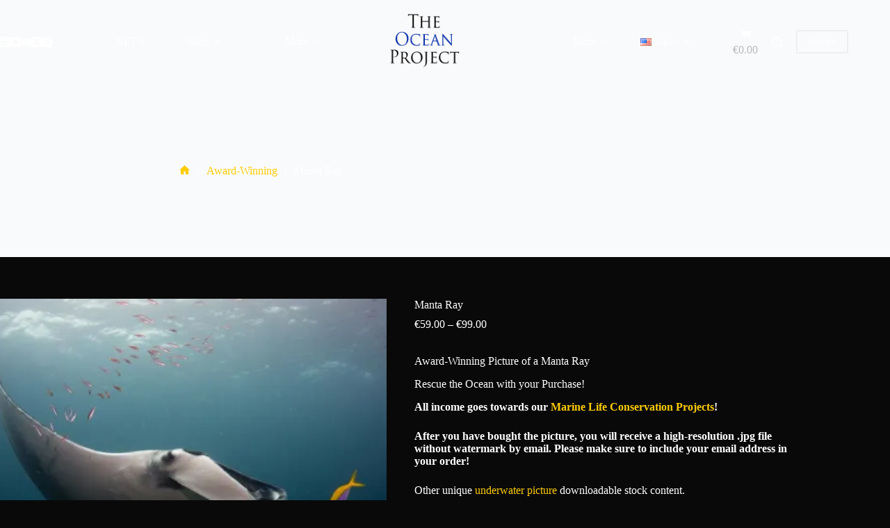

--- FILE ---
content_type: text/html; charset=UTF-8
request_url: https://dani-sasse.de/product/manta-ray
body_size: 44325
content:
<!doctype html>
<html lang="en-US">
<head>
	
	<meta charset="UTF-8">
	<meta name="viewport" content="width=device-width, initial-scale=1, maximum-scale=5, viewport-fit=cover">
	<link rel="profile" href="https://gmpg.org/xfn/11">

	<style id="jetpack-boost-critical-css">@media all{[data-header*=type-1] .ct-header [data-id=button] .ct-button-ghost{--theme-button-text-initial-color:var(--theme-button-background-initial-color)}[data-header*=type-1] .ct-header [data-transparent-row=yes] [data-id=button] .ct-button-ghost{--theme-button-text-initial-color:var(--theme-palette-color-8)}[data-header*=type-1] .ct-header [data-transparent-row=yes] [data-id=button]{--theme-button-background-initial-color:var(--theme-palette-color-5)}[data-header*=type-1] [data-id=cart] .ct-cart-item{--theme-icon-color:var(--theme-text-color);--theme-link-initial-color:var(--theme-palette-color-3)}[data-header*=type-1] [data-id=cart] .ct-label{--theme-font-weight:600;--theme-text-transform:uppercase;--theme-font-size:12px}[data-header*=type-1] [data-transparent-row=yes] [data-id=cart] .ct-cart-item{--theme-link-initial-color:var(--theme-palette-color-3)}[data-header*=type-1] [data-id=cart] .ct-cart-content{--theme-text-color:var(--theme-palette-color-3)}[data-header*=type-1] .ct-header [data-id=logo] .site-logo-container{--logo-max-height:100px}[data-header*=type-1] .ct-header [data-id=logo]{--margin:0 70px!important}[data-header*=type-1] .ct-header [data-id=menu]{--menu-items-spacing:61px;--menu-indicator-hover-color:var(--theme-palette-color-1)}[data-header*=type-1] .ct-header [data-id=menu]>ul>li>a{--theme-font-weight:700;--theme-text-transform:capitalize;--theme-font-size:18px;--theme-line-height:1.3;--theme-link-initial-color:var(--theme-palette-color-8)}[data-header*=type-1] .ct-header [data-id=menu] .sub-menu .ct-menu-link{--theme-link-initial-color:#ffffff;--theme-font-weight:700;--theme-font-size:13px}[data-header*=type-1] .ct-header [data-id=menu] .sub-menu{--dropdown-background-color:#2e2e2e;--dropdown-top-offset:-20px;--dropdown-items-spacing:15px;--dropdown-divider:3px solid rgba(255,255,255,0.1);--theme-box-shadow:0px 10px 20px rgba(41,51,61,0.1);--theme-border-radius:2px}[data-header*=type-1] .ct-header [data-transparent-row=yes] [data-id=menu]>ul>li>a{--theme-link-initial-color:var(--theme-palette-color-8)}[data-header*=type-1] .ct-header [data-id=menu-secondary]{--menu-items-spacing:10px;--menu-indicator-hover-color:var(--theme-palette-color-1)}[data-header*=type-1] .ct-header [data-id=menu-secondary]>ul>li>a{--theme-font-weight:700;--theme-text-transform:capitalize;--theme-font-size:18px;--theme-line-height:1.3;--theme-link-initial-color:var(--theme-palette-color-8)}[data-header*=type-1] .ct-header [data-id=menu-secondary] .sub-menu .ct-menu-link{--theme-link-initial-color:#ffffff;--theme-font-weight:700;--theme-font-size:13px}[data-header*=type-1] .ct-header [data-id=menu-secondary] .sub-menu{--dropdown-background-color:#2e2e2e;--dropdown-top-offset:-20px;--dropdown-items-spacing:15px;--dropdown-divider:1px solid rgba(255,255,255,0.1);--theme-box-shadow:0px 10px 20px rgba(41,51,61,0.1);--theme-border-radius:2px}[data-header*=type-1] .ct-header [data-transparent-row=yes] [data-id=menu-secondary]>ul>li>a{--theme-link-initial-color:var(--theme-palette-color-8)}[data-header*=type-1] .ct-header [data-row*=middle]{--height:120px;background-color:var(--theme-palette-color-8);background-image:none;--theme-border-top:none;--theme-border-bottom:none;--theme-box-shadow:0px 10px 20px rgba(43,61,79,0.05)}[data-header*=type-1] .ct-header [data-row*=middle]>div{--theme-border-top:none;--theme-border-bottom:none}[data-header*=type-1] .ct-header [data-transparent-row=yes][data-row*=middle]{background-color:rgba(255,255,255,0);background-image:none;--theme-border-top:none;--theme-border-bottom:none;--theme-box-shadow:none}[data-header*=type-1] .ct-header [data-transparent-row=yes][data-row*=middle]>div{--theme-border-top:none;--theme-border-bottom:none}[data-header*=type-1]{--header-height:120px}[data-header*=type-1] [data-id=mobile-menu]{--theme-font-weight:700;--theme-font-size:30px;--theme-link-initial-color:#ffffff}[data-header*=type-1] #offcanvas{background-color:rgba(18,21,25,.98);--panel-content-height:100%;--horizontal-alignment:center;--text-horizontal-alignment:center}[data-header*=type-1] #search-modal .ct-search-form{--theme-link-initial-color:#ffffff;--theme-form-text-initial-color:#ffffff;--theme-form-field-border-initial-color:rgba(255,255,255,0.2)}[data-header*=type-1] #search-modal{background-color:rgba(18,21,25,.98)}[data-header*=type-1] [data-id=socials].ct-header-socials{--items-spacing:20px}[data-header*=type-1] [data-id=socials].ct-header-socials [data-color=custom]{--theme-icon-color:var(--theme-text-color)}[data-header*=type-1] [data-transparent-row=yes] [data-id=socials].ct-header-socials [data-color=custom]{--theme-icon-color:var(--theme-palette-color-8)}[data-header*=type-1] [data-id=trigger]{--theme-icon-size:18px;--theme-icon-color:var(--theme-text-color)}[data-header*=type-1] [data-transparent-row=yes] [data-id=trigger]{--theme-icon-color:var(--theme-palette-color-5)}[data-header*=type-1] .ct-header{background-image:none}[data-header*=type-1] [data-transparent]{background-image:none}:root{--theme-font-family:var(--theme-font-stack-default);--theme-font-weight:400;--theme-text-transform:none;--theme-text-decoration:none;--theme-font-size:16px;--theme-line-height:1.65;--theme-letter-spacing:0em;--theme-button-font-weight:500;--theme-button-font-size:15px;--has-classic-forms:var(--false);--theme-form-field-height:43px;--theme-form-field-border-initial-color:var(--theme-border-color);--theme-form-field-border-width:0 0 1px 0;--theme-palette-color-1:#ffcd05;--theme-palette-color-2:#fcb424;--theme-palette-color-3:#bbbbbb;--theme-palette-color-4:#0a0500;--theme-palette-color-5:#edeff2;--theme-palette-color-6:#f9fafb;--theme-palette-color-7:#FDFDFD;--theme-palette-color-8:#ffffff;--theme-text-color:var(--theme-palette-color-8);--theme-link-initial-color:var(--theme-palette-color-1);--theme-border-color:var(--theme-palette-color-5);--theme-headings-color:var(--theme-palette-color-7);--theme-content-spacing:1.5em;--theme-button-min-height:51px;--theme-button-text-initial-color:var(--theme-palette-color-4);--theme-button-background-initial-color:var(--theme-palette-color-1);--theme-button-border:none;--theme-button-padding:5px 20px;--theme-normal-container-max-width:1290px;--theme-content-vertical-spacing:60px;--theme-container-edge-spacing:90vw;--theme-narrow-container-max-width:750px;--theme-wide-offset:130px}h1{--theme-font-family:"Yeseva One",Sans-Serif;--theme-font-weight:400;--theme-font-size:40px;--theme-line-height:1.5}h2{--theme-font-family:"Yeseva One",Sans-Serif;--theme-font-weight:400;--theme-font-size:35px;--theme-line-height:1.5}h3{--theme-font-family:"Yeseva One",Sans-Serif;--theme-font-weight:400;--theme-font-size:30px;--theme-line-height:1.5}h4{--theme-font-family:"Yeseva One",Sans-Serif;--theme-font-weight:400;--theme-font-size:25px;--theme-line-height:1.5}.ct-breadcrumbs{--theme-font-weight:600;--theme-text-transform:uppercase;--theme-font-size:12px}body{background-color:#090909;background-image:none}[data-prefix=product] .hero-section[data-type=type-2]{background-color:var(--theme-palette-color-6);background-image:none;--container-padding:50px 0px}[data-products] .product figure{--product-element-spacing:25px}[data-products] .woocommerce-loop-product__title{--theme-font-weight:600;--theme-font-size:17px}[data-products] .product .price{--theme-font-weight:600}.related .ct-module-title,.up-sells .ct-module-title{--theme-font-size:20px}.woocommerce-product-gallery [data-flexy=no] .flexy-item:nth-child(n+2){height:1px}.entry-summary-items>.price{--product-element-spacing:35px}.entry-summary-items>.woocommerce-product-details__short-description{--product-element-spacing:35px}.entry-summary-items>.ct-product-divider[data-id=divider_1]{--product-element-spacing:35px}.entry-summary-items>.ct-product-add-to-cart{--product-element-spacing:35px}.entry-summary-items>.ct-product-add-to-cart>.cart{--theme-button-min-height:55px}.entry-summary .entry-title{--theme-font-size:30px}.entry-summary .price{--theme-font-weight:700;--theme-font-size:20px}.entry-summary .ct-product-divider{--single-product-layer-divider:1px solid var(--theme-border-color)}.ct-back-to-top .ct-icon{--theme-icon-size:15px}.ct-back-to-top{--theme-icon-color:#ffffff}[data-prefix=product] [class*=ct-container]>article[class*=post]{--has-boxed:var(--false);--has-wide:var(--true)}@media (max-width:999.98px){[data-header*=type-1] .ct-header [data-id=logo]{--margin:0 0px!important}[data-header*=type-1] .ct-header [data-row*=middle]{--height:70px}[data-header*=type-1] [data-id=socials].ct-header-socials{--items-spacing:25px}[data-header*=type-1] [data-id=socials].ct-header-socials [data-color=custom]{--theme-icon-color:var(--theme-palette-color-5)}[data-header*=type-1]{--header-height:70px}[data-products]{--shop-columns:repeat(3,minmax(0,1fr))}.related [data-products],.upsells [data-products]{--shop-columns:repeat(3,minmax(0,1fr))}}@media (max-width:689.98px){[data-header*=type-1] [data-id=mobile-menu]{--theme-font-size:23px}[data-products]{--shop-columns:repeat(1,minmax(0,1fr))}.related [data-products],.upsells [data-products]{--shop-columns:repeat(1,minmax(0,1fr))}.entry-summary-items>.ct-product-add-to-cart>.cart{--theme-button-min-height:40px}:root{--theme-content-vertical-spacing:50px;--theme-container-edge-spacing:88vw}}}@media all{.ugb-columns:not(.ugb-columns--design-plain)>.ugb-inner-block>.ugb-block-content>.ugb-columns__item>:first-child{grid-area:one}.ugb-columns:not(.ugb-columns--design-plain)>.ugb-inner-block>.ugb-block-content>.ugb-columns__item>:nth-child(2){grid-area:two}.ugb-columns:not(.ugb-columns--design-plain)>.ugb-inner-block>.ugb-block-content>.ugb-columns__item>:nth-child(3){grid-area:three}.ugb-columns:not(.ugb-columns--design-plain)>.ugb-inner-block>.ugb-block-content>.ugb-columns__item>:nth-child(4){grid-area:four}.ugb-columns:not(.ugb-columns--design-plain)>.ugb-inner-block>.ugb-block-content>.ugb-columns__item>:nth-child(5){grid-area:five}.ugb-columns:not(.ugb-columns--design-plain)>.ugb-inner-block>.ugb-block-content>.ugb-columns__item>:nth-child(6){grid-area:six}.ugb-columns:not(.ugb-columns--design-plain)>.ugb-inner-block>.ugb-block-content>.ugb-columns__item>:nth-child(7){grid-area:seven}.ugb-columns:not(.ugb-columns--design-plain)>.ugb-inner-block>.ugb-block-content>.ugb-columns__item>:nth-child(8){grid-area:eight}@media screen and (max-width:768px){.ugb-columns>.ugb-inner-block>.ugb-block-content>.ugb-columns__item>.ugb-column{grid-area:inherit!important}.ugb-columns.ugb-columns--design-grid>.ugb-inner-block>.ugb-block-content>.ugb-columns__item>.ugb-column{grid-area:inherit}}}@media all{:root{--theme-border:none;--theme-list-indent:2.5em;--true:initial;--false:"";--has-link-decoration:var(--true);--has-transparent-header:0;--theme-container-width:min(100%,var(--theme-container-width-base));--theme-container-width-base:calc(var(--theme-container-edge-spacing,90vw) - var(--theme-frame-size,0px)*2);--theme-font-stack-default:-apple-system,BlinkMacSystemFont,"Segoe UI",Roboto,Helvetica,Arial,sans-serif,"Apple Color Emoji","Segoe UI Emoji","Segoe UI Symbol"}@supports not (aspect-ratio:auto){.ct-media-container img{position:absolute;width:100%;height:100%}.ct-media-container:before{display:block;content:"";width:100%;padding-bottom:100%}}html{-webkit-text-size-adjust:100%;scroll-behavior:smooth}body{overflow-x:hidden;overflow-wrap:break-word;-moz-osx-font-smoothing:grayscale;-webkit-font-smoothing:antialiased}*,::after,::before{box-sizing:border-box}body,button,figure,form,h1,h2,h3,h4,label,li,ol,p,table,td,th,tr,ul{margin:0;padding:0;border:none;font:inherit}input,select{margin:0}b,strong{font-weight:700}img{height:auto;max-width:100%;vertical-align:middle}figure{display:block}iframe{max-width:100%}table{border-collapse:collapse;border-spacing:0;empty-cells:show;width:100%;max-width:100%}table,td,th{font-size:var(--theme-table-font-size);border-width:var(--theme-table-border-width,1px);border-style:var(--theme-table-border-style,solid);border-color:var(--theme-table-border-color,var(--theme-border-color))}td,th{padding:var(--theme-table-padding,.7em 1em)}th{font-weight:600}body{color:var(--theme-text-color)}h1{color:var(--theme-heading-color,var(--theme-heading-1-color,var(--theme-headings-color)))}h2{color:var(--theme-heading-color,var(--theme-heading-2-color,var(--theme-headings-color)))}h3{color:var(--theme-heading-color,var(--theme-heading-3-color,var(--theme-headings-color)))}h4{color:var(--theme-heading-color,var(--theme-heading-4-color,var(--theme-headings-color)))}@media (max-width:689.98px){.ct-hidden-sm{display:none!important}}@media (min-width:690px) and (max-width:999.98px){.ct-hidden-md{display:none!important}}@media (min-width:1000px){.ct-hidden-lg{display:none!important}}.hidden{display:none}.screen-reader-text{background:rgba(0,0,0,0)}.ct-breadcrumbs,.ct-label,.menu .ct-menu-link,.mobile-menu a,:is(.entry-summary,[data-products],.ct-trending-block,.ct-added-to-cart-product) .price,body,h1,h2,h3,h4,label{font-family:var(--theme-font-family);font-size:var(--theme-font-size);font-weight:var(--theme-font-weight);font-style:var(--theme-font-style,inherit);line-height:var(--theme-line-height);letter-spacing:var(--theme-letter-spacing);text-transform:var(--theme-text-transform);-webkit-text-decoration:var(--theme-text-decoration);text-decoration:var(--theme-text-decoration)}.screen-reader-text{position:absolute!important;word-wrap:normal!important;overflow-wrap:normal!important;width:1px;height:1px;border:0;padding:0;margin:-1px;overflow:hidden;-webkit-clip-path:inset(50%);clip-path:inset(50%);clip:rect(1px,1px,1px,1px)}p{margin-block-end:var(--theme-content-spacing)}ol,ul{padding-inline-start:var(--theme-list-indent);margin-block-end:var(--theme-content-spacing)}h1,h2,h3,h4{margin-block-end:calc(var(--has-theme-content-spacing,1)*(.3em + 10px))}h2:where(:last-child),h3:where(:last-child){margin-block-end:0}.menu-container ul,.products:is(ul){list-style-type:none;margin-bottom:0;padding-inline-start:0}label:last-child,ol li:last-child,ol:last-child,ul li:last-child,ul:last-child{margin-bottom:0}[data-parallax]>figure{display:flex;align-items:center}.ct-icon,.ct-icon-container svg{width:var(--theme-icon-size,15px);height:var(--theme-icon-size,15px);fill:var(--theme-icon-color,var(--theme-text-color))}.ct-icon,.ct-icon-container{position:relative}.ct-icon-container{display:flex;align-items:center;justify-content:center}[class*=ct-media-container]{display:inline-flex;overflow:hidden;isolation:isolate;vertical-align:middle}.ct-media-container{position:relative;width:100%}.ct-media-container img{width:inherit;border-radius:inherit;object-fit:var(--theme-object-fit,cover)}a{color:var(--theme-link-initial-color);-webkit-text-decoration:var(--has-link-decoration,var(--theme-text-decoration,none));text-decoration:var(--has-link-decoration,var(--theme-text-decoration,none))}.ct-ajax-loader{position:absolute;inset:0;z-index:0;margin:auto;display:flex;border-radius:100%;width:var(--loader-size,20px);height:var(--loader-size,20px);color:var(--loader-color,#c5cbd0)}[data-label=bottom]{text-align:center;flex-direction:column}[data-label=bottom] .ct-label{order:2;line-height:1}[data-label=bottom] .ct-label:not(:only-child){margin-top:.5em}:is([data-label=left],[data-label=right]){column-gap:.5em}[data-label=right] .ct-label{order:2}input:is([type=url],[type=tel],[type=text],[type=time],[type=date],[type=datetime],[type=datetime-local],[type=email],[type=number],[type=search],[type=password]),select{font-family:var(--theme-form-font-family);font-size:var(--theme-form-font-size,16px);font-weight:var(--theme-form-font-weight);font-style:var(--theme-form-font-style,inherit);line-height:var(--theme-form-line-height);letter-spacing:var(--theme-form-letter-spacing);text-transform:var(--theme-form-text-transform);-webkit-text-decoration:var(--theme-form-text-decoration);text-decoration:var(--theme-form-text-decoration)}input:is([type=url],[type=tel],[type=text],[type=time],[type=date],[type=datetime],[type=datetime-local],[type=email],[type=number],[type=search],[type=password]),select{-webkit-appearance:none;appearance:none;width:var(--has-width,var(--theme-form-field-width,100%));height:var(--has-height,var(--theme-form-field-height,40px));color:var(--theme-form-text-initial-color,var(--theme-text-color));padding:var(--has-classic-forms,var(--theme-form-field-padding,0 15px));border-width:var(--theme-form-field-border-width,1px);border-style:var(--theme-form-field-border-style,solid);border-color:var(--theme-form-field-border-initial-color);border-radius:var(--has-classic-forms,var(--theme-form-field-border-radius,3px));background-color:var(--has-classic-forms,var(--theme-form-field-background-initial-color))}input:is([type=url],[type=tel],[type=text],[type=time],[type=date],[type=datetime],[type=datetime-local],[type=email],[type=number],[type=search],[type=password])::placeholder,select::placeholder{opacity:.6;color:inherit}select{padding-inline-end:25px;background-image:url(data:image/svg+xml,%3Csvg\ width=\'21\'\ height=\'13\'\ xmlns=\'http://www.w3.org/2000/svg\'%3E%3Cpath\ d=\'M18.5.379L20.621\ 2.5\ 10.5\ 12.621.379\ 2.5\ 2.5.379l8\ 8z\'\ fill=\'%234F5D6D\'\ fill-rule=\'nonzero\'/%3E%3C/svg%3E);background-repeat:no-repeat,repeat;background-size:8px auto,100%;background-position:right 10px top 50%,0 0}select option{color:initial}label{font-size:15px;line-height:inherit;margin:0 0 .5em 0}.ct-breadcrumbs{color:var(--theme-text-color);--has-link-decoration:var(--false)}.ct-breadcrumbs[data-source=default]>span{display:inline-flex;align-items:center;vertical-align:middle}.ct-breadcrumbs[data-source=default]>span [class*=ct-separator]{margin:0 8px}.ct-breadcrumbs[data-source=default] .ct-home-icon{display:flex;top:-.1em;fill:currentColor}[data-hover=zoom-out] .has-hover-effect img{transform:scale(1.1)}.button,.ct-button-ghost,.wp-element-button,[type=submit]{display:inline-flex;align-items:center;justify-content:center;min-height:var(--theme-button-min-height);padding:var(--theme-button-padding);border:none;-webkit-appearance:none;appearance:none;text-align:center;border-radius:var(--theme-button-border-radius,3px);--has-link-decoration:var(--false)}.button,.wp-element-button,[type=submit]{position:relative;color:var(--theme-button-text-initial-color);border:var(--theme-button-border);background-color:var(--theme-button-background-initial-color)}@media (hover:hover){@supports (filter:blur()){.button:before,.wp-element-button:before,[type=submit]:before{display:var(--theme-button-shadow,block);position:absolute;z-index:-1;content:"";inset-inline:10px;inset-block:12px 0;opacity:0;border-radius:inherit;background:inherit;filter:blur(11px)}}}.ct-button-ghost{--theme-button-text-initial-color:var(--theme-button-background-initial-color);border-width:2px;border-style:solid;color:var(--theme-button-text-initial-color);border-color:var(--theme-button-background-initial-color);background-color:rgba(0,0,0,0)}.button,.ct-button-ghost,.wp-element-button,[type=submit]{font-family:var(--theme-button-font-family,var(--theme-font-family));font-size:var(--theme-button-font-size);font-weight:var(--theme-button-font-weight);font-style:var(--theme-button-font-style);line-height:var(--theme-button-line-height);letter-spacing:var(--theme-button-letter-spacing);text-transform:var(--theme-button-text-transform);-webkit-text-decoration:var(--theme-button-text-decoration);text-decoration:var(--theme-button-text-decoration)}[class*=ct-toggle]{display:flex;align-items:center;justify-content:center;position:var(--toggle-button-position,relative);z-index:var(--toggle-button-z-index,initial);-webkit-appearance:none;appearance:none;width:var(--toggle-button-size);height:var(--toggle-button-size);flex:0 0 var(--toggle-button-size);margin-block:var(--toggle-button-margin-block,initial);margin-inline:var(--toggle-button-margin-start,auto) var(--toggle-button-margin-end,0);padding:var(--toggle-button-padding,0)!important;box-shadow:var(--toggle-button-shadow,none)!important;border-radius:var(--toggle-button-radius,0)!important;border-width:var(--toggle-button-border-width,0)!important;border-style:var(--toggle-button-border-style,solid)!important;border-color:var(--toggle-button-border-color,transparent)!important;background:var(--toggle-button-background,transparent)!important}[class*=ct-toggle] svg{transform:var(--toggle-icon-transform)}[class*=ct-toggle-close]{top:var(--toggle-button-top,initial);inset-inline-end:var(--toggle-button-inset-end,0);--theme-icon-size:12px;--theme-icon-color:rgba(255,255,255,0.7)}.hero-section[data-type=type-2]>figure>.ct-media-container:after{position:absolute;content:"";inset:0}nav[class*=menu] .ct-menu-link{color:var(--theme-link-initial-color);--theme-icon-color:var(--theme-link-initial-color)}.menu{display:flex;gap:var(--menu-items-gap,0)}.menu li.menu-item{display:flex;align-items:center}.menu>li>.ct-menu-link{height:var(--menu-item-height,100%);justify-content:var(--menu-item-alignment,center);--menu-item-padding:0 calc(var(--menu-items-spacing,25px)/2)}.ct-menu-link{display:flex;align-items:center;position:relative;width:100%;border-radius:var(--menu-item-radius,inherit)}.ct-menu-link:not(:empty){padding:var(--menu-item-padding,0)}[data-stretch]{width:100%}[data-stretch]>.menu{flex:1;justify-content:space-between}[data-menu]>ul>li>a:after,[data-menu]>ul>li>a:before{position:absolute;left:var(--menu-indicator-left,0);right:var(--menu-indicator-right,0);margin:var(--menu-indicator-margin,0);height:var(--menu-indicator-height,2px);opacity:var(--menu-indicator-opacity,0);background-color:var(--menu-indicator-hover-color,var(--theme-palette-color-2))}[data-menu]>ul>li>a:before{top:var(--menu-indicator-y-position,0)}[data-menu]>ul>li>a:after{bottom:var(--menu-indicator-y-position,0)}[data-menu*=type-2]>ul>li>a:after{content:"";width:var(--menu-indicator-width,100%)}[data-responsive=no]{overflow:hidden}[data-responsive=no] .sub-menu{display:none}[class*=animated-submenu]>.sub-menu{position:var(--dropdown-position,absolute);top:100%;z-index:10;min-width:100px;margin-top:var(--sticky-state-dropdown-top-offset,var(--dropdown-top-offset,0));border-radius:var(--theme-border-radius);width:var(--dropdown-width,200px);background-color:var(--dropdown-background-color,var(--theme-palette-color-4));box-shadow:var(--theme-box-shadow)}[class*=animated-submenu]>.sub-menu:before{position:absolute;content:"";top:0;left:0;width:100%;height:var(--sticky-state-dropdown-top-offset,var(--dropdown-top-offset,0));transform:translateY(-100%)}.animated-submenu-inline>.sub-menu{top:0;margin-top:0}.animated-submenu-inline>.sub-menu:before{width:var(--dropdown-horizontal-offset,5px);height:100%;transform:initial}.ct-toggle-dropdown-desktop{--theme-icon-size:8px;--toggle-button-size:24px;--toggle-button-margin-end:-8px;--toggle-button-margin-start:var(--dropdown-toggle-margin-start,0.2em)}.animated-submenu-inline [class*=ct-toggle]{--toggle-button-size:18px;--dropdown-toggle-margin-start:auto;--toggle-ghost-inset-end:calc(var(--dropdown-items-spacing,13px)*1.5 + 16px)}.ct-toggle-dropdown-desktop-ghost{inset-inline-end:var(--toggle-ghost-inset-end,calc(var(--menu-items-spacing,25px)/ 2 + 16px));--toggle-button-size:24px;--toggle-button-margin-end:-24px}.sub-menu{--menu-item-padding:var(--dropdown-items-spacing,13px) calc(var(--dropdown-items-spacing,13px)*1.5)}.sub-menu .menu-item{border-top:var(--dropdown-divider)}[class*=animated-submenu]>.sub-menu{opacity:0;visibility:hidden}[class*=animated-submenu]:not(.ct-active):not([class*=ct-mega-menu])>.sub-menu{overflow:hidden;max-height:calc(100vh - var(--header-height) - var(--admin-bar,0px) - var(--theme-frame-size,0px) - 10px)}[data-dropdown*=type-1] [class*=animated-submenu]>.sub-menu{transform:translate3d(0,10px,0)}.mobile-menu{width:100%}.mobile-menu li{display:flex;flex-direction:column;align-items:var(--horizontal-alignment)}.mobile-menu .ct-menu-link{text-align:var(--text-horizontal-alignment);justify-content:var(--horizontal-alignment);--menu-item-padding:var(--items-vertical-spacing,5px) 0}.mobile-menu .ct-sub-menu-parent{display:flex;align-items:center;column-gap:10px}.mobile-menu [class*=children]>ul{position:relative;width:calc(100% + 10px);margin-inline-end:-10px;padding-inline-end:10px;overflow:hidden}.mobile-menu[data-interaction=click] [class*=children]:not(.dropdown-active)>ul{display:none}#header{position:relative;z-index:50}@media (max-width:999.98px){#header [data-device=desktop]{display:none}}@media (min-width:1000px){#header [data-device=mobile]{display:none}}#header [data-row]{position:var(--position,relative);box-shadow:var(--theme-box-shadow);border-top:var(--theme-border-top);border-bottom:var(--theme-border-bottom);-webkit-backdrop-filter:blur(var(--theme-backdrop-blur));backdrop-filter:blur(var(--theme-backdrop-blur))}#header [data-row]>div{min-height:var(--shrink-height,var(--height));border-top:var(--theme-border-top);border-bottom:var(--theme-border-bottom)}#header [data-row*=middle]{z-index:2}#header [data-column]{min-height:inherit}#header [data-column=middle]{display:flex}#header [data-column=end],#header [data-column=start]{min-width:0}#header [data-items]{width:100%}#header [data-column-set="2"]>div{display:grid;grid-template-columns:auto auto}#header [data-column-set="3"]>div{display:grid;grid-template-columns:1fr var(--middle-column-width,auto) 1fr}[data-placements]{display:grid}[data-placements="2"]{display:grid;grid-template-columns:auto auto}[data-column=middle]>[data-items]{justify-content:center}[data-column=start]>[data-items=secondary]{justify-content:flex-end}[data-column=end]>[data-items=primary]{justify-content:flex-end}#header [data-items]{display:flex;align-items:center;min-width:0}#header [data-items]>*{margin:var(--margin,0 10px)}[data-column=start] [data-items=primary]>:first-child{--margin:0 10px 0 0}[data-column=end] [data-items=primary]>:last-child{--margin:0 0 0 10px}.ct-cart-item,.ct-header-cta{display:flex;align-items:var(--align-items,center)}.ct-cart-item,.ct-social-box{--theme-link-initial-color:var(--theme-text-color)}.ct-header-search,.ct-header-trigger{--theme-link-initial-color:var(--theme-text-color)}.ct-header-search .ct-label,.ct-header-trigger .ct-label{color:var(--theme-link-initial-color)}[class*=header-menu]{display:flex;align-items:center;height:100%;min-width:0}[class*=header-menu] .menu{height:inherit}[class*=header-menu] .menu>li>.ct-menu-link{white-space:nowrap}#search-modal{--vertical-alignment:initial}#search-modal input{--has-classic-forms:var(--false);--theme-form-field-border-width:0 0 1px 0}@media (max-width:689.98px){#search-modal input{--theme-form-font-size:22px;--theme-form-field-height:70px;--theme-form-field-padding:0px;margin-bottom:25px}}@media (min-width:690px){#search-modal input{--theme-form-font-size:35px;--theme-form-field-height:90px;--theme-form-field-padding:0 50px 0 0;margin-bottom:35px}}#search-modal form{display:block;margin:auto;width:100%;max-width:var(--max-width,800px)}@media (max-width:999.98px){#search-modal form{--max-width:90%;--search-button-size:40px}}@media (min-width:690px){#search-modal form{--search-button-size:48px}}#search-modal form .ct-search-form-controls{position:absolute;inset-inline-end:0}@media (max-width:689.98px){#search-modal form .ct-search-form-controls{top:15px}}@media (min-width:690px){#search-modal form .ct-search-form-controls{top:21px}}#search-modal form .ct-search-form-controls button{--theme-button-border-radius:100%;--theme-icon-size:calc(100%/3)}.ct-header-trigger .ct-icon rect{transform-origin:50% 50%}.site-branding{display:flex;text-align:var(--horizontal-alignment)}.site-branding:not([data-logo=top]){align-items:center}.site-logo-container{position:relative;line-height:0;height:var(--logo-shrink-height,var(--logo-max-height,50px))}.site-logo-container img{width:auto;max-width:initial;object-fit:contain}.site-logo-container img{height:inherit;vertical-align:initial}.sticky-logo{display:none}.ct-header-cta{flex-shrink:0;--theme-button-line-height:1.3;--theme-icon-color:currentColor}.ct-header-cta a{gap:.5em}.ct-header-cta [data-size=small]{--theme-button-min-height:34px;--theme-button-padding:5px 15px;--theme-button-font-size:13px}#offcanvas .ct-panel-content-inner{--margin:0 0 20px 0}#offcanvas .ct-panel-content-inner>*{margin:var(--margin)}#offcanvas .ct-panel-content-inner>:first-child{margin-top:0}#offcanvas .ct-panel-content-inner>:last-child{margin-bottom:0}@media (max-width:999.98px){#offcanvas [data-device=desktop]{display:none}}@media (min-width:1000px){#offcanvas [data-device=mobile]{display:none}}.ct-header-cart{position:relative}.ct-cart-content{position:absolute;z-index:15;top:100%;opacity:0;visibility:hidden;transform:translate3d(0,10px,0)}@media (max-width:999.98px){[data-device=mobile][data-transparent]{position:absolute;top:0;left:0;right:0}}@media (min-width:1000px){[data-device=desktop][data-transparent]{position:absolute;top:0;left:0;right:0}}.ct-footer [data-column]{display:flex;flex-direction:column;align-items:var(--horizontal-alignment);justify-content:var(--vertical-alignment,flex-start);min-width:0}@media (max-width:999.98px){.ct-footer [data-column=ghost]{display:none}}@media (min-width:1000px){.ct-footer [data-column]{position:relative}.ct-footer [data-column]:not(:last-child):after{position:absolute;content:"";top:calc(var(--container-spacing)*-1);inset-inline-end:calc(var(--columns-gap,50px)/2*-1);height:calc(100% + var(--container-spacing)*2);border-inline-end:var(--theme-border)}}.ct-search-form{position:relative;display:flex;isolation:isolate;--theme-link-initial-color:var(--theme-text-color)}.ct-search-form input{z-index:2}.ct-search-form input::-webkit-search-cancel-button{-webkit-appearance:none}.ct-search-form .ct-search-form-controls{display:flex;z-index:2}.ct-search-form .wp-element-button{white-space:nowrap;--theme-button-min-height:var(--search-button-size,var(--theme-form-field-height,40px))}.ct-search-form .wp-element-button[data-button*=icon]{padding:initial;width:var(--search-button-size,var(--theme-form-field-height,40px));--theme-icon-color:currentColor}.ct-search-form .ct-ajax-loader{opacity:0;--loader-size:18px}.ct-panel{flex-direction:column;position:fixed;z-index:999999;inset:var(--admin-bar,0px) 0 0 0;opacity:0;display:none}.ct-panel-actions{display:flex;align-items:center;padding-inline:var(--panel-padding,35px)}@media (max-width:689.98px){.ct-panel-actions{padding-top:20px}}@media (min-width:690px){.ct-panel-actions{padding-top:30px}}.ct-panel-actions .ct-toggle-close{--toggle-button-padding:10px;--toggle-button-margin-end:-10px;--toggle-button-margin-block:-10px}.ct-panel-content{flex:1;min-height:0;display:flex;flex-direction:column;justify-content:var(--vertical-alignment,flex-start)}.ct-panel-content-inner{display:flex;flex-direction:column;align-items:var(--horizontal-alignment,flex-start);height:var(--panel-content-height,auto);overflow-y:auto;padding:var(--panel-padding,35px)}.ct-social-box{display:flex;flex-direction:var(--items-direction,row);flex-wrap:var(--wrap,wrap);gap:var(--items-spacing,15px)}.ct-social-box a{display:flex;align-items:center}#main-container{display:flex;flex-direction:column;position:relative;min-height:calc(100vh - var(--admin-bar,0px) - var(--theme-frame-size,0px)*2);overflow:hidden;overflow:clip}#main-container .site-main{flex-grow:1}[class*=ct-container]{margin-inline:auto}.ct-container-narrow{width:var(--theme-container-width)}.ct-container-narrow{max-width:var(--theme-narrow-container-max-width)}.ct-container-fluid{width:calc(var(--theme-container-edge-spacing) - var(--theme-frame-size,0px)*2)}@media (min-width:1000px){.ct-container-fluid{--theme-container-edge-spacing:calc(100vw - 60px)}}.is-width-constrained{margin-inline:auto;width:var(--theme-container-width);max-width:var(--theme-block-max-width)}[data-vertical-spacing*=top]{padding-top:var(--theme-content-vertical-spacing)}[data-vertical-spacing*=bottom]{padding-bottom:var(--theme-content-vertical-spacing)}[data-content=normal]>article{--theme-block-max-width:var(--has-wide,var(--theme-normal-container-max-width));--theme-block-wide-max-width:var(--has-wide,calc(var(--theme-normal-container-max-width) + var(--theme-wide-offset)*2));--theme-boxed-content-max-width:var(--theme-normal-container-max-width)}[class*=ct-container]>article{--has-boxed-structure:var(--has-boxed);--wp--style--global--content-size:var(--theme-block-max-width);--wp--style--global--wide-size:var(--theme-block-wide-max-width);border:var(--has-boxed,var(--theme-boxed-content-border));padding:var(--has-boxed,var(--theme-boxed-content-spacing));box-shadow:var(--has-boxed,var(--theme-boxed-content-box-shadow));border-radius:var(--has-boxed,var(--theme-boxed-content-border-radius));margin-inline:var(--has-boxed-structure,auto);width:var(--has-boxed-structure,var(--theme-container-width));max-width:var(--has-boxed-structure,var(--theme-boxed-content-max-width))}}@media all{.hero-section[data-type=type-2]{position:relative;padding-top:calc(var(--has-transparent-header)*var(--header-height))}.hero-section[data-type=type-2]>[class*=ct-container]{display:flex;flex-direction:column;justify-content:var(--vertical-alignment,center);text-align:var(--alignment,center);position:relative;z-index:2;padding:var(--container-padding,50px 0);min-height:var(--min-height,250px)}.hero-section[data-type=type-2]>figure{position:absolute;overflow:hidden;z-index:1;inset:0;background-color:inherit}.hero-section[data-type=type-2]>figure .ct-media-container{height:100%;vertical-align:top}.hero-section[data-type=type-2]>figure .ct-media-container img{height:100%}}@media all{.price{color:var(--theme-text-color)}.clear{clear:both}.product-entry-wrapper{position:relative}[class*=ct-dynamic-count]{display:flex;align-items:center;justify-content:center;position:absolute;z-index:1;top:-9px;inset-inline-end:-9px;min-width:16px;height:16px;padding:0 3px;font-size:10px;font-weight:600;font-style:normal;border-radius:10px;color:var(--theme-cart-badge-text,#fff);background:var(--theme-cart-badge-background,var(--theme-palette-color-1))}[class*=ct-dynamic-count][data-count="0"]{display:none}.woocommerce-notices-wrapper{margin-inline:auto;width:var(--theme-container-width);max-width:var(--theme-block-max-width)}[data-products]{display:grid;grid-template-columns:var(--shop-columns);grid-column-gap:var(--grid-columns-gap,30px);grid-row-gap:var(--grid-rows-gap,30px)}@media (min-width:1000px){[data-products].columns-4{--shop-columns:repeat(4,minmax(0,1fr))}}[data-products] .product{display:flex;flex-direction:column;align-items:var(--horizontal-alignment);text-align:var(--text-horizontal-alignment);position:relative;isolation:isolate}[data-products] .product>*{margin-bottom:var(--product-element-spacing,10px)}[data-products] .product>:last-child{margin-bottom:0}[data-products] figure{display:flex;flex-direction:column;position:relative;width:100%}[data-products] figure .ct-media-container{border-radius:var(--theme-border-radius,3px)}[data-products] :where(.woocommerce-loop-product__title,.woocommerce-loop-category__title){--theme-content-spacing:0;--theme-link-initial-color:initial}[data-products] .price{--theme-font-size:15px}.ct-woo-card-actions{--theme-button-shadow:none}[data-products=type-1] .ct-woo-card-actions{display:flex;flex-wrap:wrap;justify-content:var(--horizontal-alignment);gap:10px}[data-products=type-1] .ct-woo-card-actions[data-alignment=equal]{margin-top:auto}.product[class*=gallery] .entry-summary-items>*{margin-bottom:var(--product-element-spacing,10px)}.woocommerce-product-gallery .ct-media-container{display:flex;border-radius:var(--border-radius)}@media (min-width:1000px){.ct-default-gallery .product-entry-wrapper{display:flex}}@media (min-width:690px) and (max-width:999.98px){.ct-default-gallery .woocommerce-product-gallery{width:100%}}@media (min-width:1000px){.ct-default-gallery .woocommerce-product-gallery{width:var(--product-gallery-width,50%)}}@media (min-width:690px) and (max-width:999.98px){.ct-default-gallery .entry-summary{width:100%}}@media (min-width:1000px){.ct-default-gallery .entry-summary{margin-inline-start:40px;width:calc(100% - var(--product-gallery-width,50%))}}div.woocommerce-product-gallery{position:relative;overflow:hidden;align-self:flex-start}@media (max-width:999.98px){div.woocommerce-product-gallery{margin-bottom:3em}}div.woocommerce-product-gallery .ct-product-gallery-container{position:relative}div.woocommerce-product-gallery ol{margin:var(--thumbs-container-margin,0 calc(var(--thumbs-spacing,15px)/ -2))}div.woocommerce-product-gallery li{padding-top:var(--thumbs-top-spacing,var(--thumbs-spacing,15px));padding-inline:var(--thumbs-left-spacing,calc(var(--thumbs-spacing,15px)/2));margin-bottom:0}@media (max-width:479.98px){div.woocommerce-product-gallery li{--thumbs-width:33.333%}}@media (min-width:480px) and (max-width:689.98px){div.woocommerce-product-gallery li{--thumbs-width:25%}}div.woocommerce-product-gallery li.active{opacity:1}div.woocommerce-product-gallery li.active .ct-media-container:after{border-color:rgba(0,0,0,.2)}div.woocommerce-product-gallery li .ct-media-container:after{position:absolute;content:"";z-index:2;inset:0;border-radius:inherit;border:2px solid transparent}.ct-product-divider{display:block;border-top:var(--single-product-layer-divider)}form.cart table{border:none}form.cart td,form.cart th{border:none}form.cart th:first-child{padding-inline-start:0}form.cart td:last-child{padding-inline-end:0}.product[class*=gallery] form.cart:after,.product[class*=gallery] form.cart:before{content:"";display:table}.product[class*=gallery] form.cart:after{clear:both}form.variations_form table.variations{margin-bottom:1.5em}form.variations_form table.variations tr{display:flex;flex-direction:column;gap:10px}form.variations_form table.variations td,form.variations_form table.variations th{padding:0;text-align:initial}form.variations_form table.variations label{display:block;margin-bottom:0;font-weight:500}form.variations_form table.variations select{width:100%;max-width:100%}form.variations_form .single_variation{display:none}.entry-summary-items table.variations td{display:flex;align-items:center;flex-wrap:wrap;gap:10px}.woocommerce-Reviews>.clear{display:none}.single-product article>:where(.related,.up-sells){margin-top:50px}.single-product article>:where(.related,.up-sells) .ct-module-title{margin-bottom:30px}}@media all{#cancel-comment-reply-link{padding:.5em .9em;font-size:11px;font-weight:500;text-transform:uppercase;border-radius:3px;color:var(--theme-button-text-initial-color,#fff);background:var(--theme-button-background-initial-color)}}@media all{.flexy,.flexy-pills{position:relative}[data-flexy*=no] .flexy-items>*{transform:translate3d(calc(-100%*var(--current-item,0)),0,0)}.flexy-items{display:flex;gap:0;will-change:transform,max-height;margin-inline:calc(var(--flexy-items-gap,0px)/-2)}.flexy-items>*{flex:0 0 var(--flexy-item-width,100%);max-width:var(--flexy-item-width,100%);padding-inline:calc(var(--flexy-items-gap,0px)/2)}.flexy-view{height:var(--flexy-view-height,initial)}[data-flexy-view=boxed]{overflow:hidden}.flexy-pills ol{display:flex;flex-direction:var(--pills-direction);justify-content:var(--pills-horizontal-alignment);flex-wrap:var(--pills-wrap,wrap);list-style:none;padding:0;margin-bottom:0}.flexy-pills ol li{flex:0 0 var(--thumbs-width,20%);width:var(--thumbs-width,20%)}@media (any-hover:hover){.flexy-container[data-flexy*=no] .flexy>[class*=flexy-arrow]{visibility:hidden}}[class*=flexy-arrow]{position:absolute;top:var(--flexy-nav-arrow-top-offset,calc(50% - 20px));display:flex;align-items:center;justify-content:center;width:40px;height:40px;border-radius:100%;color:var(--flexy-nav-arrow-color,var(--theme-text-color));box-shadow:0 25px 40px rgba(0,0,0,.03);background:var(--flexy-nav-background-color,#fff)}@media (any-hover:hover){[class*=flexy-arrow]{opacity:0;transform:rotate(var(--rotate,0)) translateX(var(--translate-x,0))}}.flexy-arrow-prev{left:20px;--translate-x:-10px}.flexy-arrow-next{right:20px;--translate-x:10px}.flexy-pills{--flexy-nav-arrow-top-offset:calc(50% - 20px + var(--thumbs-spacing,15px)/2)}}</style><title>Manta Ray &#8211; The Ocean Project</title>
<meta name='robots' content='max-image-preview:large' />
	<style>img:is([sizes="auto" i], [sizes^="auto," i]) { contain-intrinsic-size: 3000px 1500px }</style>
	<link rel="alternate" href="https://dani-sasse.de/de/product/mantarochen-mit-fuselieren" hreflang="de" />
<link rel="alternate" href="https://dani-sasse.de/product/manta-ray" hreflang="en" />
<!-- Jetpack Site Verification Tags -->
<meta name="google-site-verification" content="KSho4pYMqJ8Kp64lMhXWdbtG5n1xeZ6vJAPRfe07Zu4" />
<script>window._wca = window._wca || [];</script>
<link rel='dns-prefetch' href='//stats.wp.com' />
<link rel='dns-prefetch' href='//fonts.googleapis.com' />
<link rel='dns-prefetch' href='//widgets.wp.com' />
<link rel='dns-prefetch' href='//s0.wp.com' />
<link rel='dns-prefetch' href='//0.gravatar.com' />
<link rel='dns-prefetch' href='//1.gravatar.com' />
<link rel='dns-prefetch' href='//2.gravatar.com' />
<link rel='dns-prefetch' href='//jetpack.wordpress.com' />
<link rel='dns-prefetch' href='//public-api.wordpress.com' />
<link rel='preconnect' href='//c0.wp.com' />
<link rel="alternate" type="application/rss+xml" title="The Ocean Project &raquo; Feed" href="https://dani-sasse.de/feed" />
<link rel="alternate" type="application/rss+xml" title="The Ocean Project &raquo; Comments Feed" href="https://dani-sasse.de/comments/feed" />
<link rel="alternate" type="application/rss+xml" title="The Ocean Project &raquo; Manta Ray Comments Feed" href="https://dani-sasse.de/product/manta-ray/feed" />
<!-- dani-sasse.de is managing ads with Advanced Ads 2.0.14 – https://wpadvancedads.com/ --><script id="sasse-ready">
			window.advanced_ads_ready=function(e,a){a=a||"complete";var d=function(e){return"interactive"===a?"loading"!==e:"complete"===e};d(document.readyState)?e():document.addEventListener("readystatechange",(function(a){d(a.target.readyState)&&e()}),{once:"interactive"===a})},window.advanced_ads_ready_queue=window.advanced_ads_ready_queue||[];		</script>
		<noscript><link rel='stylesheet' id='blocksy-dynamic-global-css' href='https://dani-sasse.de/wp-content/uploads/blocksy/css/global.css?ver=93610' media='all' />
</noscript><link rel='stylesheet' id='blocksy-dynamic-global-css' href='https://dani-sasse.de/wp-content/uploads/blocksy/css/global.css?ver=93610' media="not all" data-media="all" onload="this.media=this.dataset.media; delete this.dataset.media; this.removeAttribute( 'onload' );" />
<noscript><link rel='stylesheet' id='wp-block-library-css' href='https://c0.wp.com/c/6.8.3/wp-includes/css/dist/block-library/style.min.css' media='all' />
</noscript><link rel='stylesheet' id='wp-block-library-css' href='https://c0.wp.com/c/6.8.3/wp-includes/css/dist/block-library/style.min.css' media="not all" data-media="all" onload="this.media=this.dataset.media; delete this.dataset.media; this.removeAttribute( 'onload' );" />
<noscript><link rel='stylesheet' id='ugb-style-css-v2-css' href='https://dani-sasse.de/wp-content/plugins/stackable-ultimate-gutenberg-blocks/dist/deprecated/frontend_blocks_deprecated_v2.css?ver=3.19.2' media='all' />
</noscript><link rel='stylesheet' id='ugb-style-css-v2-css' href='https://dani-sasse.de/wp-content/plugins/stackable-ultimate-gutenberg-blocks/dist/deprecated/frontend_blocks_deprecated_v2.css?ver=3.19.2' media="not all" data-media="all" onload="this.media=this.dataset.media; delete this.dataset.media; this.removeAttribute( 'onload' );" />
<style id='ugb-style-css-v2-inline-css'>
:root {--stk-block-width-default-detected: 1290px;}
:root {
			--content-width: 1290px;
		}
</style>
<noscript><link rel='stylesheet' id='mediaelement-css' href='https://c0.wp.com/c/6.8.3/wp-includes/js/mediaelement/mediaelementplayer-legacy.min.css' media='all' />
</noscript><link rel='stylesheet' id='mediaelement-css' href='https://c0.wp.com/c/6.8.3/wp-includes/js/mediaelement/mediaelementplayer-legacy.min.css' media="not all" data-media="all" onload="this.media=this.dataset.media; delete this.dataset.media; this.removeAttribute( 'onload' );" />
<noscript><link rel='stylesheet' id='wp-mediaelement-css' href='https://c0.wp.com/c/6.8.3/wp-includes/js/mediaelement/wp-mediaelement.min.css' media='all' />
</noscript><link rel='stylesheet' id='wp-mediaelement-css' href='https://c0.wp.com/c/6.8.3/wp-includes/js/mediaelement/wp-mediaelement.min.css' media="not all" data-media="all" onload="this.media=this.dataset.media; delete this.dataset.media; this.removeAttribute( 'onload' );" />
<style id='jetpack-sharing-buttons-style-inline-css'>
.jetpack-sharing-buttons__services-list{display:flex;flex-direction:row;flex-wrap:wrap;gap:0;list-style-type:none;margin:5px;padding:0}.jetpack-sharing-buttons__services-list.has-small-icon-size{font-size:12px}.jetpack-sharing-buttons__services-list.has-normal-icon-size{font-size:16px}.jetpack-sharing-buttons__services-list.has-large-icon-size{font-size:24px}.jetpack-sharing-buttons__services-list.has-huge-icon-size{font-size:36px}@media print{.jetpack-sharing-buttons__services-list{display:none!important}}.editor-styles-wrapper .wp-block-jetpack-sharing-buttons{gap:0;padding-inline-start:0}ul.jetpack-sharing-buttons__services-list.has-background{padding:1.25em 2.375em}
</style>
<noscript><link rel='stylesheet' id='fontawesome-free-css' href='https://dani-sasse.de/wp-content/plugins/getwid/vendors/fontawesome-free/css/all.min.css?ver=5.5.0' media='all' />
</noscript><link rel='stylesheet' id='fontawesome-free-css' href='https://dani-sasse.de/wp-content/plugins/getwid/vendors/fontawesome-free/css/all.min.css?ver=5.5.0' media="not all" data-media="all" onload="this.media=this.dataset.media; delete this.dataset.media; this.removeAttribute( 'onload' );" />
<noscript><link rel='stylesheet' id='slick-css' href='https://dani-sasse.de/wp-content/plugins/getwid/vendors/slick/slick/slick.min.css?ver=1.9.0' media='all' />
</noscript><link rel='stylesheet' id='slick-css' href='https://dani-sasse.de/wp-content/plugins/getwid/vendors/slick/slick/slick.min.css?ver=1.9.0' media="not all" data-media="all" onload="this.media=this.dataset.media; delete this.dataset.media; this.removeAttribute( 'onload' );" />
<noscript><link rel='stylesheet' id='slick-theme-css' href='https://dani-sasse.de/wp-content/plugins/getwid/vendors/slick/slick/slick-theme.min.css?ver=1.9.0' media='all' />
</noscript><link rel='stylesheet' id='slick-theme-css' href='https://dani-sasse.de/wp-content/plugins/getwid/vendors/slick/slick/slick-theme.min.css?ver=1.9.0' media="not all" data-media="all" onload="this.media=this.dataset.media; delete this.dataset.media; this.removeAttribute( 'onload' );" />
<noscript><link rel='stylesheet' id='mp-fancybox-css' href='https://dani-sasse.de/wp-content/plugins/getwid/vendors/mp-fancybox/jquery.fancybox.min.css?ver=3.5.7-mp.1' media='all' />
</noscript><link rel='stylesheet' id='mp-fancybox-css' href='https://dani-sasse.de/wp-content/plugins/getwid/vendors/mp-fancybox/jquery.fancybox.min.css?ver=3.5.7-mp.1' media="not all" data-media="all" onload="this.media=this.dataset.media; delete this.dataset.media; this.removeAttribute( 'onload' );" />
<noscript><link rel='stylesheet' id='getwid-blocks-css' href='https://dani-sasse.de/wp-content/plugins/getwid/assets/css/blocks.style.css?ver=2.1.3' media='all' />
</noscript><link rel='stylesheet' id='getwid-blocks-css' href='https://dani-sasse.de/wp-content/plugins/getwid/assets/css/blocks.style.css?ver=2.1.3' media="not all" data-media="all" onload="this.media=this.dataset.media; delete this.dataset.media; this.removeAttribute( 'onload' );" />
<style id='getwid-blocks-inline-css'>
.wp-block-getwid-section .wp-block-getwid-section__wrapper .wp-block-getwid-section__inner-wrapper{max-width: 1290px;}
</style>
<style id='global-styles-inline-css'>
:root{--wp--preset--aspect-ratio--square: 1;--wp--preset--aspect-ratio--4-3: 4/3;--wp--preset--aspect-ratio--3-4: 3/4;--wp--preset--aspect-ratio--3-2: 3/2;--wp--preset--aspect-ratio--2-3: 2/3;--wp--preset--aspect-ratio--16-9: 16/9;--wp--preset--aspect-ratio--9-16: 9/16;--wp--preset--color--black: #000000;--wp--preset--color--cyan-bluish-gray: #abb8c3;--wp--preset--color--white: #ffffff;--wp--preset--color--pale-pink: #f78da7;--wp--preset--color--vivid-red: #cf2e2e;--wp--preset--color--luminous-vivid-orange: #ff6900;--wp--preset--color--luminous-vivid-amber: #fcb900;--wp--preset--color--light-green-cyan: #7bdcb5;--wp--preset--color--vivid-green-cyan: #00d084;--wp--preset--color--pale-cyan-blue: #8ed1fc;--wp--preset--color--vivid-cyan-blue: #0693e3;--wp--preset--color--vivid-purple: #9b51e0;--wp--preset--color--palette-color-1: var(--theme-palette-color-1, #ffcd05);--wp--preset--color--palette-color-2: var(--theme-palette-color-2, #fcb424);--wp--preset--color--palette-color-3: var(--theme-palette-color-3, #bbbbbb);--wp--preset--color--palette-color-4: var(--theme-palette-color-4, #0a0500);--wp--preset--color--palette-color-5: var(--theme-palette-color-5, #edeff2);--wp--preset--color--palette-color-6: var(--theme-palette-color-6, #f9fafb);--wp--preset--color--palette-color-7: var(--theme-palette-color-7, #FDFDFD);--wp--preset--color--palette-color-8: var(--theme-palette-color-8, #ffffff);--wp--preset--gradient--vivid-cyan-blue-to-vivid-purple: linear-gradient(135deg,rgba(6,147,227,1) 0%,rgb(155,81,224) 100%);--wp--preset--gradient--light-green-cyan-to-vivid-green-cyan: linear-gradient(135deg,rgb(122,220,180) 0%,rgb(0,208,130) 100%);--wp--preset--gradient--luminous-vivid-amber-to-luminous-vivid-orange: linear-gradient(135deg,rgba(252,185,0,1) 0%,rgba(255,105,0,1) 100%);--wp--preset--gradient--luminous-vivid-orange-to-vivid-red: linear-gradient(135deg,rgba(255,105,0,1) 0%,rgb(207,46,46) 100%);--wp--preset--gradient--very-light-gray-to-cyan-bluish-gray: linear-gradient(135deg,rgb(238,238,238) 0%,rgb(169,184,195) 100%);--wp--preset--gradient--cool-to-warm-spectrum: linear-gradient(135deg,rgb(74,234,220) 0%,rgb(151,120,209) 20%,rgb(207,42,186) 40%,rgb(238,44,130) 60%,rgb(251,105,98) 80%,rgb(254,248,76) 100%);--wp--preset--gradient--blush-light-purple: linear-gradient(135deg,rgb(255,206,236) 0%,rgb(152,150,240) 100%);--wp--preset--gradient--blush-bordeaux: linear-gradient(135deg,rgb(254,205,165) 0%,rgb(254,45,45) 50%,rgb(107,0,62) 100%);--wp--preset--gradient--luminous-dusk: linear-gradient(135deg,rgb(255,203,112) 0%,rgb(199,81,192) 50%,rgb(65,88,208) 100%);--wp--preset--gradient--pale-ocean: linear-gradient(135deg,rgb(255,245,203) 0%,rgb(182,227,212) 50%,rgb(51,167,181) 100%);--wp--preset--gradient--electric-grass: linear-gradient(135deg,rgb(202,248,128) 0%,rgb(113,206,126) 100%);--wp--preset--gradient--midnight: linear-gradient(135deg,rgb(2,3,129) 0%,rgb(40,116,252) 100%);--wp--preset--gradient--juicy-peach: linear-gradient(to right, #ffecd2 0%, #fcb69f 100%);--wp--preset--gradient--young-passion: linear-gradient(to right, #ff8177 0%, #ff867a 0%, #ff8c7f 21%, #f99185 52%, #cf556c 78%, #b12a5b 100%);--wp--preset--gradient--true-sunset: linear-gradient(to right, #fa709a 0%, #fee140 100%);--wp--preset--gradient--morpheus-den: linear-gradient(to top, #30cfd0 0%, #330867 100%);--wp--preset--gradient--plum-plate: linear-gradient(135deg, #667eea 0%, #764ba2 100%);--wp--preset--gradient--aqua-splash: linear-gradient(15deg, #13547a 0%, #80d0c7 100%);--wp--preset--gradient--love-kiss: linear-gradient(to top, #ff0844 0%, #ffb199 100%);--wp--preset--gradient--new-retrowave: linear-gradient(to top, #3b41c5 0%, #a981bb 49%, #ffc8a9 100%);--wp--preset--gradient--plum-bath: linear-gradient(to top, #cc208e 0%, #6713d2 100%);--wp--preset--gradient--high-flight: linear-gradient(to right, #0acffe 0%, #495aff 100%);--wp--preset--gradient--teen-party: linear-gradient(-225deg, #FF057C 0%, #8D0B93 50%, #321575 100%);--wp--preset--gradient--fabled-sunset: linear-gradient(-225deg, #231557 0%, #44107A 29%, #FF1361 67%, #FFF800 100%);--wp--preset--gradient--arielle-smile: radial-gradient(circle 248px at center, #16d9e3 0%, #30c7ec 47%, #46aef7 100%);--wp--preset--gradient--itmeo-branding: linear-gradient(180deg, #2af598 0%, #009efd 100%);--wp--preset--gradient--deep-blue: linear-gradient(to right, #6a11cb 0%, #2575fc 100%);--wp--preset--gradient--strong-bliss: linear-gradient(to right, #f78ca0 0%, #f9748f 19%, #fd868c 60%, #fe9a8b 100%);--wp--preset--gradient--sweet-period: linear-gradient(to top, #3f51b1 0%, #5a55ae 13%, #7b5fac 25%, #8f6aae 38%, #a86aa4 50%, #cc6b8e 62%, #f18271 75%, #f3a469 87%, #f7c978 100%);--wp--preset--gradient--purple-division: linear-gradient(to top, #7028e4 0%, #e5b2ca 100%);--wp--preset--gradient--cold-evening: linear-gradient(to top, #0c3483 0%, #a2b6df 100%, #6b8cce 100%, #a2b6df 100%);--wp--preset--gradient--mountain-rock: linear-gradient(to right, #868f96 0%, #596164 100%);--wp--preset--gradient--desert-hump: linear-gradient(to top, #c79081 0%, #dfa579 100%);--wp--preset--gradient--ethernal-constance: linear-gradient(to top, #09203f 0%, #537895 100%);--wp--preset--gradient--happy-memories: linear-gradient(-60deg, #ff5858 0%, #f09819 100%);--wp--preset--gradient--grown-early: linear-gradient(to top, #0ba360 0%, #3cba92 100%);--wp--preset--gradient--morning-salad: linear-gradient(-225deg, #B7F8DB 0%, #50A7C2 100%);--wp--preset--gradient--night-call: linear-gradient(-225deg, #AC32E4 0%, #7918F2 48%, #4801FF 100%);--wp--preset--gradient--mind-crawl: linear-gradient(-225deg, #473B7B 0%, #3584A7 51%, #30D2BE 100%);--wp--preset--gradient--angel-care: linear-gradient(-225deg, #FFE29F 0%, #FFA99F 48%, #FF719A 100%);--wp--preset--gradient--juicy-cake: linear-gradient(to top, #e14fad 0%, #f9d423 100%);--wp--preset--gradient--rich-metal: linear-gradient(to right, #d7d2cc 0%, #304352 100%);--wp--preset--gradient--mole-hall: linear-gradient(-20deg, #616161 0%, #9bc5c3 100%);--wp--preset--gradient--cloudy-knoxville: linear-gradient(120deg, #fdfbfb 0%, #ebedee 100%);--wp--preset--gradient--soft-grass: linear-gradient(to top, #c1dfc4 0%, #deecdd 100%);--wp--preset--gradient--saint-petersburg: linear-gradient(135deg, #f5f7fa 0%, #c3cfe2 100%);--wp--preset--gradient--everlasting-sky: linear-gradient(135deg, #fdfcfb 0%, #e2d1c3 100%);--wp--preset--gradient--kind-steel: linear-gradient(-20deg, #e9defa 0%, #fbfcdb 100%);--wp--preset--gradient--over-sun: linear-gradient(60deg, #abecd6 0%, #fbed96 100%);--wp--preset--gradient--premium-white: linear-gradient(to top, #d5d4d0 0%, #d5d4d0 1%, #eeeeec 31%, #efeeec 75%, #e9e9e7 100%);--wp--preset--gradient--clean-mirror: linear-gradient(45deg, #93a5cf 0%, #e4efe9 100%);--wp--preset--gradient--wild-apple: linear-gradient(to top, #d299c2 0%, #fef9d7 100%);--wp--preset--gradient--snow-again: linear-gradient(to top, #e6e9f0 0%, #eef1f5 100%);--wp--preset--gradient--confident-cloud: linear-gradient(to top, #dad4ec 0%, #dad4ec 1%, #f3e7e9 100%);--wp--preset--gradient--glass-water: linear-gradient(to top, #dfe9f3 0%, white 100%);--wp--preset--gradient--perfect-white: linear-gradient(-225deg, #E3FDF5 0%, #FFE6FA 100%);--wp--preset--font-size--small: 13px;--wp--preset--font-size--medium: 20px;--wp--preset--font-size--large: clamp(22px, 1.375rem + ((1vw - 3.2px) * 0.625), 30px);--wp--preset--font-size--x-large: clamp(30px, 1.875rem + ((1vw - 3.2px) * 1.563), 50px);--wp--preset--font-size--xx-large: clamp(45px, 2.813rem + ((1vw - 3.2px) * 2.734), 80px);--wp--preset--spacing--20: 0.44rem;--wp--preset--spacing--30: 0.67rem;--wp--preset--spacing--40: 1rem;--wp--preset--spacing--50: 1.5rem;--wp--preset--spacing--60: 2.25rem;--wp--preset--spacing--70: 3.38rem;--wp--preset--spacing--80: 5.06rem;--wp--preset--shadow--natural: 6px 6px 9px rgba(0, 0, 0, 0.2);--wp--preset--shadow--deep: 12px 12px 50px rgba(0, 0, 0, 0.4);--wp--preset--shadow--sharp: 6px 6px 0px rgba(0, 0, 0, 0.2);--wp--preset--shadow--outlined: 6px 6px 0px -3px rgba(255, 255, 255, 1), 6px 6px rgba(0, 0, 0, 1);--wp--preset--shadow--crisp: 6px 6px 0px rgba(0, 0, 0, 1);}:root { --wp--style--global--content-size: var(--theme-block-max-width);--wp--style--global--wide-size: var(--theme-block-wide-max-width); }:where(body) { margin: 0; }.wp-site-blocks > .alignleft { float: left; margin-right: 2em; }.wp-site-blocks > .alignright { float: right; margin-left: 2em; }.wp-site-blocks > .aligncenter { justify-content: center; margin-left: auto; margin-right: auto; }:where(.wp-site-blocks) > * { margin-block-start: var(--theme-content-spacing); margin-block-end: 0; }:where(.wp-site-blocks) > :first-child { margin-block-start: 0; }:where(.wp-site-blocks) > :last-child { margin-block-end: 0; }:root { --wp--style--block-gap: var(--theme-content-spacing); }:root :where(.is-layout-flow) > :first-child{margin-block-start: 0;}:root :where(.is-layout-flow) > :last-child{margin-block-end: 0;}:root :where(.is-layout-flow) > *{margin-block-start: var(--theme-content-spacing);margin-block-end: 0;}:root :where(.is-layout-constrained) > :first-child{margin-block-start: 0;}:root :where(.is-layout-constrained) > :last-child{margin-block-end: 0;}:root :where(.is-layout-constrained) > *{margin-block-start: var(--theme-content-spacing);margin-block-end: 0;}:root :where(.is-layout-flex){gap: var(--theme-content-spacing);}:root :where(.is-layout-grid){gap: var(--theme-content-spacing);}.is-layout-flow > .alignleft{float: left;margin-inline-start: 0;margin-inline-end: 2em;}.is-layout-flow > .alignright{float: right;margin-inline-start: 2em;margin-inline-end: 0;}.is-layout-flow > .aligncenter{margin-left: auto !important;margin-right: auto !important;}.is-layout-constrained > .alignleft{float: left;margin-inline-start: 0;margin-inline-end: 2em;}.is-layout-constrained > .alignright{float: right;margin-inline-start: 2em;margin-inline-end: 0;}.is-layout-constrained > .aligncenter{margin-left: auto !important;margin-right: auto !important;}.is-layout-constrained > :where(:not(.alignleft):not(.alignright):not(.alignfull)){max-width: var(--wp--style--global--content-size);margin-left: auto !important;margin-right: auto !important;}.is-layout-constrained > .alignwide{max-width: var(--wp--style--global--wide-size);}body .is-layout-flex{display: flex;}.is-layout-flex{flex-wrap: wrap;align-items: center;}.is-layout-flex > :is(*, div){margin: 0;}body .is-layout-grid{display: grid;}.is-layout-grid > :is(*, div){margin: 0;}body{padding-top: 0px;padding-right: 0px;padding-bottom: 0px;padding-left: 0px;}.has-black-color{color: var(--wp--preset--color--black) !important;}.has-cyan-bluish-gray-color{color: var(--wp--preset--color--cyan-bluish-gray) !important;}.has-white-color{color: var(--wp--preset--color--white) !important;}.has-pale-pink-color{color: var(--wp--preset--color--pale-pink) !important;}.has-vivid-red-color{color: var(--wp--preset--color--vivid-red) !important;}.has-luminous-vivid-orange-color{color: var(--wp--preset--color--luminous-vivid-orange) !important;}.has-luminous-vivid-amber-color{color: var(--wp--preset--color--luminous-vivid-amber) !important;}.has-light-green-cyan-color{color: var(--wp--preset--color--light-green-cyan) !important;}.has-vivid-green-cyan-color{color: var(--wp--preset--color--vivid-green-cyan) !important;}.has-pale-cyan-blue-color{color: var(--wp--preset--color--pale-cyan-blue) !important;}.has-vivid-cyan-blue-color{color: var(--wp--preset--color--vivid-cyan-blue) !important;}.has-vivid-purple-color{color: var(--wp--preset--color--vivid-purple) !important;}.has-palette-color-1-color{color: var(--wp--preset--color--palette-color-1) !important;}.has-palette-color-2-color{color: var(--wp--preset--color--palette-color-2) !important;}.has-palette-color-3-color{color: var(--wp--preset--color--palette-color-3) !important;}.has-palette-color-4-color{color: var(--wp--preset--color--palette-color-4) !important;}.has-palette-color-5-color{color: var(--wp--preset--color--palette-color-5) !important;}.has-palette-color-6-color{color: var(--wp--preset--color--palette-color-6) !important;}.has-palette-color-7-color{color: var(--wp--preset--color--palette-color-7) !important;}.has-palette-color-8-color{color: var(--wp--preset--color--palette-color-8) !important;}.has-black-background-color{background-color: var(--wp--preset--color--black) !important;}.has-cyan-bluish-gray-background-color{background-color: var(--wp--preset--color--cyan-bluish-gray) !important;}.has-white-background-color{background-color: var(--wp--preset--color--white) !important;}.has-pale-pink-background-color{background-color: var(--wp--preset--color--pale-pink) !important;}.has-vivid-red-background-color{background-color: var(--wp--preset--color--vivid-red) !important;}.has-luminous-vivid-orange-background-color{background-color: var(--wp--preset--color--luminous-vivid-orange) !important;}.has-luminous-vivid-amber-background-color{background-color: var(--wp--preset--color--luminous-vivid-amber) !important;}.has-light-green-cyan-background-color{background-color: var(--wp--preset--color--light-green-cyan) !important;}.has-vivid-green-cyan-background-color{background-color: var(--wp--preset--color--vivid-green-cyan) !important;}.has-pale-cyan-blue-background-color{background-color: var(--wp--preset--color--pale-cyan-blue) !important;}.has-vivid-cyan-blue-background-color{background-color: var(--wp--preset--color--vivid-cyan-blue) !important;}.has-vivid-purple-background-color{background-color: var(--wp--preset--color--vivid-purple) !important;}.has-palette-color-1-background-color{background-color: var(--wp--preset--color--palette-color-1) !important;}.has-palette-color-2-background-color{background-color: var(--wp--preset--color--palette-color-2) !important;}.has-palette-color-3-background-color{background-color: var(--wp--preset--color--palette-color-3) !important;}.has-palette-color-4-background-color{background-color: var(--wp--preset--color--palette-color-4) !important;}.has-palette-color-5-background-color{background-color: var(--wp--preset--color--palette-color-5) !important;}.has-palette-color-6-background-color{background-color: var(--wp--preset--color--palette-color-6) !important;}.has-palette-color-7-background-color{background-color: var(--wp--preset--color--palette-color-7) !important;}.has-palette-color-8-background-color{background-color: var(--wp--preset--color--palette-color-8) !important;}.has-black-border-color{border-color: var(--wp--preset--color--black) !important;}.has-cyan-bluish-gray-border-color{border-color: var(--wp--preset--color--cyan-bluish-gray) !important;}.has-white-border-color{border-color: var(--wp--preset--color--white) !important;}.has-pale-pink-border-color{border-color: var(--wp--preset--color--pale-pink) !important;}.has-vivid-red-border-color{border-color: var(--wp--preset--color--vivid-red) !important;}.has-luminous-vivid-orange-border-color{border-color: var(--wp--preset--color--luminous-vivid-orange) !important;}.has-luminous-vivid-amber-border-color{border-color: var(--wp--preset--color--luminous-vivid-amber) !important;}.has-light-green-cyan-border-color{border-color: var(--wp--preset--color--light-green-cyan) !important;}.has-vivid-green-cyan-border-color{border-color: var(--wp--preset--color--vivid-green-cyan) !important;}.has-pale-cyan-blue-border-color{border-color: var(--wp--preset--color--pale-cyan-blue) !important;}.has-vivid-cyan-blue-border-color{border-color: var(--wp--preset--color--vivid-cyan-blue) !important;}.has-vivid-purple-border-color{border-color: var(--wp--preset--color--vivid-purple) !important;}.has-palette-color-1-border-color{border-color: var(--wp--preset--color--palette-color-1) !important;}.has-palette-color-2-border-color{border-color: var(--wp--preset--color--palette-color-2) !important;}.has-palette-color-3-border-color{border-color: var(--wp--preset--color--palette-color-3) !important;}.has-palette-color-4-border-color{border-color: var(--wp--preset--color--palette-color-4) !important;}.has-palette-color-5-border-color{border-color: var(--wp--preset--color--palette-color-5) !important;}.has-palette-color-6-border-color{border-color: var(--wp--preset--color--palette-color-6) !important;}.has-palette-color-7-border-color{border-color: var(--wp--preset--color--palette-color-7) !important;}.has-palette-color-8-border-color{border-color: var(--wp--preset--color--palette-color-8) !important;}.has-vivid-cyan-blue-to-vivid-purple-gradient-background{background: var(--wp--preset--gradient--vivid-cyan-blue-to-vivid-purple) !important;}.has-light-green-cyan-to-vivid-green-cyan-gradient-background{background: var(--wp--preset--gradient--light-green-cyan-to-vivid-green-cyan) !important;}.has-luminous-vivid-amber-to-luminous-vivid-orange-gradient-background{background: var(--wp--preset--gradient--luminous-vivid-amber-to-luminous-vivid-orange) !important;}.has-luminous-vivid-orange-to-vivid-red-gradient-background{background: var(--wp--preset--gradient--luminous-vivid-orange-to-vivid-red) !important;}.has-very-light-gray-to-cyan-bluish-gray-gradient-background{background: var(--wp--preset--gradient--very-light-gray-to-cyan-bluish-gray) !important;}.has-cool-to-warm-spectrum-gradient-background{background: var(--wp--preset--gradient--cool-to-warm-spectrum) !important;}.has-blush-light-purple-gradient-background{background: var(--wp--preset--gradient--blush-light-purple) !important;}.has-blush-bordeaux-gradient-background{background: var(--wp--preset--gradient--blush-bordeaux) !important;}.has-luminous-dusk-gradient-background{background: var(--wp--preset--gradient--luminous-dusk) !important;}.has-pale-ocean-gradient-background{background: var(--wp--preset--gradient--pale-ocean) !important;}.has-electric-grass-gradient-background{background: var(--wp--preset--gradient--electric-grass) !important;}.has-midnight-gradient-background{background: var(--wp--preset--gradient--midnight) !important;}.has-juicy-peach-gradient-background{background: var(--wp--preset--gradient--juicy-peach) !important;}.has-young-passion-gradient-background{background: var(--wp--preset--gradient--young-passion) !important;}.has-true-sunset-gradient-background{background: var(--wp--preset--gradient--true-sunset) !important;}.has-morpheus-den-gradient-background{background: var(--wp--preset--gradient--morpheus-den) !important;}.has-plum-plate-gradient-background{background: var(--wp--preset--gradient--plum-plate) !important;}.has-aqua-splash-gradient-background{background: var(--wp--preset--gradient--aqua-splash) !important;}.has-love-kiss-gradient-background{background: var(--wp--preset--gradient--love-kiss) !important;}.has-new-retrowave-gradient-background{background: var(--wp--preset--gradient--new-retrowave) !important;}.has-plum-bath-gradient-background{background: var(--wp--preset--gradient--plum-bath) !important;}.has-high-flight-gradient-background{background: var(--wp--preset--gradient--high-flight) !important;}.has-teen-party-gradient-background{background: var(--wp--preset--gradient--teen-party) !important;}.has-fabled-sunset-gradient-background{background: var(--wp--preset--gradient--fabled-sunset) !important;}.has-arielle-smile-gradient-background{background: var(--wp--preset--gradient--arielle-smile) !important;}.has-itmeo-branding-gradient-background{background: var(--wp--preset--gradient--itmeo-branding) !important;}.has-deep-blue-gradient-background{background: var(--wp--preset--gradient--deep-blue) !important;}.has-strong-bliss-gradient-background{background: var(--wp--preset--gradient--strong-bliss) !important;}.has-sweet-period-gradient-background{background: var(--wp--preset--gradient--sweet-period) !important;}.has-purple-division-gradient-background{background: var(--wp--preset--gradient--purple-division) !important;}.has-cold-evening-gradient-background{background: var(--wp--preset--gradient--cold-evening) !important;}.has-mountain-rock-gradient-background{background: var(--wp--preset--gradient--mountain-rock) !important;}.has-desert-hump-gradient-background{background: var(--wp--preset--gradient--desert-hump) !important;}.has-ethernal-constance-gradient-background{background: var(--wp--preset--gradient--ethernal-constance) !important;}.has-happy-memories-gradient-background{background: var(--wp--preset--gradient--happy-memories) !important;}.has-grown-early-gradient-background{background: var(--wp--preset--gradient--grown-early) !important;}.has-morning-salad-gradient-background{background: var(--wp--preset--gradient--morning-salad) !important;}.has-night-call-gradient-background{background: var(--wp--preset--gradient--night-call) !important;}.has-mind-crawl-gradient-background{background: var(--wp--preset--gradient--mind-crawl) !important;}.has-angel-care-gradient-background{background: var(--wp--preset--gradient--angel-care) !important;}.has-juicy-cake-gradient-background{background: var(--wp--preset--gradient--juicy-cake) !important;}.has-rich-metal-gradient-background{background: var(--wp--preset--gradient--rich-metal) !important;}.has-mole-hall-gradient-background{background: var(--wp--preset--gradient--mole-hall) !important;}.has-cloudy-knoxville-gradient-background{background: var(--wp--preset--gradient--cloudy-knoxville) !important;}.has-soft-grass-gradient-background{background: var(--wp--preset--gradient--soft-grass) !important;}.has-saint-petersburg-gradient-background{background: var(--wp--preset--gradient--saint-petersburg) !important;}.has-everlasting-sky-gradient-background{background: var(--wp--preset--gradient--everlasting-sky) !important;}.has-kind-steel-gradient-background{background: var(--wp--preset--gradient--kind-steel) !important;}.has-over-sun-gradient-background{background: var(--wp--preset--gradient--over-sun) !important;}.has-premium-white-gradient-background{background: var(--wp--preset--gradient--premium-white) !important;}.has-clean-mirror-gradient-background{background: var(--wp--preset--gradient--clean-mirror) !important;}.has-wild-apple-gradient-background{background: var(--wp--preset--gradient--wild-apple) !important;}.has-snow-again-gradient-background{background: var(--wp--preset--gradient--snow-again) !important;}.has-confident-cloud-gradient-background{background: var(--wp--preset--gradient--confident-cloud) !important;}.has-glass-water-gradient-background{background: var(--wp--preset--gradient--glass-water) !important;}.has-perfect-white-gradient-background{background: var(--wp--preset--gradient--perfect-white) !important;}.has-small-font-size{font-size: var(--wp--preset--font-size--small) !important;}.has-medium-font-size{font-size: var(--wp--preset--font-size--medium) !important;}.has-large-font-size{font-size: var(--wp--preset--font-size--large) !important;}.has-x-large-font-size{font-size: var(--wp--preset--font-size--x-large) !important;}.has-xx-large-font-size{font-size: var(--wp--preset--font-size--xx-large) !important;}
:root :where(.wp-block-pullquote){font-size: clamp(0.984em, 0.984rem + ((1vw - 0.2em) * 0.645), 1.5em);line-height: 1.6;}
</style>
<noscript><link rel='stylesheet' id='contact-form-7-css' href='https://dani-sasse.de/wp-content/plugins/contact-form-7/includes/css/styles.css?ver=6.1.3' media='all' />
</noscript><link rel='stylesheet' id='contact-form-7-css' href='https://dani-sasse.de/wp-content/plugins/contact-form-7/includes/css/styles.css?ver=6.1.3' media="not all" data-media="all" onload="this.media=this.dataset.media; delete this.dataset.media; this.removeAttribute( 'onload' );" />
<style id='woocommerce-inline-inline-css'>
.woocommerce form .form-row .required { visibility: visible; }
</style>
<noscript><link rel='stylesheet' id='brands-styles-css' href='https://c0.wp.com/p/woocommerce/10.3.7/assets/css/brands.css' media='all' />
</noscript><link rel='stylesheet' id='brands-styles-css' href='https://c0.wp.com/p/woocommerce/10.3.7/assets/css/brands.css' media="not all" data-media="all" onload="this.media=this.dataset.media; delete this.dataset.media; this.removeAttribute( 'onload' );" />
<noscript><link rel='stylesheet' id='parent-style-css' href='https://dani-sasse.de/wp-content/themes/blocksy/style.css?ver=6.8.3' media='all' />
</noscript><link rel='stylesheet' id='parent-style-css' href='https://dani-sasse.de/wp-content/themes/blocksy/style.css?ver=6.8.3' media="not all" data-media="all" onload="this.media=this.dataset.media; delete this.dataset.media; this.removeAttribute( 'onload' );" />
<noscript><link rel='stylesheet' id='ct-main-styles-css' href='https://dani-sasse.de/wp-content/themes/blocksy/static/bundle/main.min.css?ver=2.1.21' media='all' />
</noscript><link rel='stylesheet' id='ct-main-styles-css' href='https://dani-sasse.de/wp-content/themes/blocksy/static/bundle/main.min.css?ver=2.1.21' media="not all" data-media="all" onload="this.media=this.dataset.media; delete this.dataset.media; this.removeAttribute( 'onload' );" />
<noscript><link rel='stylesheet' id='ct-woocommerce-styles-css' href='https://dani-sasse.de/wp-content/themes/blocksy/static/bundle/woocommerce.min.css?ver=2.1.21' media='all' />
</noscript><link rel='stylesheet' id='ct-woocommerce-styles-css' href='https://dani-sasse.de/wp-content/themes/blocksy/static/bundle/woocommerce.min.css?ver=2.1.21' media="not all" data-media="all" onload="this.media=this.dataset.media; delete this.dataset.media; this.removeAttribute( 'onload' );" />
<noscript><link rel='stylesheet' id='blocksy-fonts-font-source-google-css' href='https://fonts.googleapis.com/css2?family=Yeseva%20One:wght@400&#038;display=swap' media='all' />
</noscript><link rel='stylesheet' id='blocksy-fonts-font-source-google-css' href='https://fonts.googleapis.com/css2?family=Yeseva%20One:wght@400&#038;display=swap' media="not all" data-media="all" onload="this.media=this.dataset.media; delete this.dataset.media; this.removeAttribute( 'onload' );" />
<noscript><link rel='stylesheet' id='ct-page-title-styles-css' href='https://dani-sasse.de/wp-content/themes/blocksy/static/bundle/page-title.min.css?ver=2.1.21' media='all' />
</noscript><link rel='stylesheet' id='ct-page-title-styles-css' href='https://dani-sasse.de/wp-content/themes/blocksy/static/bundle/page-title.min.css?ver=2.1.21' media="not all" data-media="all" onload="this.media=this.dataset.media; delete this.dataset.media; this.removeAttribute( 'onload' );" />
<noscript><link rel='stylesheet' id='ct-comments-styles-css' href='https://dani-sasse.de/wp-content/themes/blocksy/static/bundle/comments.min.css?ver=2.1.21' media='all' />
</noscript><link rel='stylesheet' id='ct-comments-styles-css' href='https://dani-sasse.de/wp-content/themes/blocksy/static/bundle/comments.min.css?ver=2.1.21' media="not all" data-media="all" onload="this.media=this.dataset.media; delete this.dataset.media; this.removeAttribute( 'onload' );" />
<noscript><link rel='stylesheet' id='ct-flexy-styles-css' href='https://dani-sasse.de/wp-content/themes/blocksy/static/bundle/flexy.min.css?ver=2.1.21' media='all' />
</noscript><link rel='stylesheet' id='ct-flexy-styles-css' href='https://dani-sasse.de/wp-content/themes/blocksy/static/bundle/flexy.min.css?ver=2.1.21' media="not all" data-media="all" onload="this.media=this.dataset.media; delete this.dataset.media; this.removeAttribute( 'onload' );" />
<noscript><link rel='stylesheet' id='ct-getwid-styles-css' href='https://dani-sasse.de/wp-content/themes/blocksy/static/bundle/getwid.min.css?ver=2.1.21' media='all' />
</noscript><link rel='stylesheet' id='ct-getwid-styles-css' href='https://dani-sasse.de/wp-content/themes/blocksy/static/bundle/getwid.min.css?ver=2.1.21' media="not all" data-media="all" onload="this.media=this.dataset.media; delete this.dataset.media; this.removeAttribute( 'onload' );" />
<noscript><link rel='stylesheet' id='ct-brizy-styles-css' href='https://dani-sasse.de/wp-content/themes/blocksy/static/bundle/brizy.min.css?ver=2.1.21' media='all' />
</noscript><link rel='stylesheet' id='ct-brizy-styles-css' href='https://dani-sasse.de/wp-content/themes/blocksy/static/bundle/brizy.min.css?ver=2.1.21' media="not all" data-media="all" onload="this.media=this.dataset.media; delete this.dataset.media; this.removeAttribute( 'onload' );" />
<noscript><link rel='stylesheet' id='ct-cf-7-styles-css' href='https://dani-sasse.de/wp-content/themes/blocksy/static/bundle/cf-7.min.css?ver=2.1.21' media='all' />
</noscript><link rel='stylesheet' id='ct-cf-7-styles-css' href='https://dani-sasse.de/wp-content/themes/blocksy/static/bundle/cf-7.min.css?ver=2.1.21' media="not all" data-media="all" onload="this.media=this.dataset.media; delete this.dataset.media; this.removeAttribute( 'onload' );" />
<noscript><link rel='stylesheet' id='ct-stackable-styles-css' href='https://dani-sasse.de/wp-content/themes/blocksy/static/bundle/stackable.min.css?ver=2.1.21' media='all' />
</noscript><link rel='stylesheet' id='ct-stackable-styles-css' href='https://dani-sasse.de/wp-content/themes/blocksy/static/bundle/stackable.min.css?ver=2.1.21' media="not all" data-media="all" onload="this.media=this.dataset.media; delete this.dataset.media; this.removeAttribute( 'onload' );" />
<noscript><link rel='stylesheet' id='jetpack_likes-css' href='https://c0.wp.com/p/jetpack/15.2/modules/likes/style.css' media='all' />
</noscript><link rel='stylesheet' id='jetpack_likes-css' href='https://c0.wp.com/p/jetpack/15.2/modules/likes/style.css' media="not all" data-media="all" onload="this.media=this.dataset.media; delete this.dataset.media; this.removeAttribute( 'onload' );" />
<noscript><link rel='stylesheet' id='wapg-widgets-css' href='https://dani-sasse.de/wp-content/plugins/woo-altcoin-payment-gateway/assets//css/widgets.min.css?ver=1.7.6' media='all' />
</noscript><link rel='stylesheet' id='wapg-widgets-css' href='https://dani-sasse.de/wp-content/plugins/woo-altcoin-payment-gateway/assets//css/widgets.min.css?ver=1.7.6' media="not all" data-media="all" onload="this.media=this.dataset.media; delete this.dataset.media; this.removeAttribute( 'onload' );" />
<noscript><link rel='stylesheet' id='sharedaddy-css' href='https://c0.wp.com/p/jetpack/15.2/modules/sharedaddy/sharing.css' media='all' />
</noscript><link rel='stylesheet' id='sharedaddy-css' href='https://c0.wp.com/p/jetpack/15.2/modules/sharedaddy/sharing.css' media="not all" data-media="all" onload="this.media=this.dataset.media; delete this.dataset.media; this.removeAttribute( 'onload' );" />
<noscript><link rel='stylesheet' id='social-logos-css' href='https://c0.wp.com/p/jetpack/15.2/_inc/social-logos/social-logos.min.css' media='all' />
</noscript><link rel='stylesheet' id='social-logos-css' href='https://c0.wp.com/p/jetpack/15.2/_inc/social-logos/social-logos.min.css' media="not all" data-media="all" onload="this.media=this.dataset.media; delete this.dataset.media; this.removeAttribute( 'onload' );" />
<script src="https://c0.wp.com/c/6.8.3/wp-includes/js/jquery/jquery.min.js" id="jquery-core-js"></script>
<script src="https://c0.wp.com/c/6.8.3/wp-includes/js/jquery/jquery-migrate.min.js" id="jquery-migrate-js"></script>
<script id="ugb-block-frontend-js-v2-js-extra">
var stackable = {"restUrl":"https:\/\/dani-sasse.de\/wp-json\/"};
</script>
<script src="https://dani-sasse.de/wp-content/plugins/stackable-ultimate-gutenberg-blocks/dist/deprecated/frontend_blocks_deprecated_v2.js?ver=3.19.2" id="ugb-block-frontend-js-v2-js"></script>
<script src="https://c0.wp.com/p/woocommerce/10.3.7/assets/js/jquery-blockui/jquery.blockUI.min.js" id="wc-jquery-blockui-js" defer data-wp-strategy="defer"></script>
<script id="wc-add-to-cart-js-extra">
var wc_add_to_cart_params = {"ajax_url":"\/wp-admin\/admin-ajax.php","wc_ajax_url":"\/?wc-ajax=%%endpoint%%","i18n_view_cart":"View cart","cart_url":"https:\/\/dani-sasse.de\/cart","is_cart":"","cart_redirect_after_add":"no"};
</script>
<script src="https://c0.wp.com/p/woocommerce/10.3.7/assets/js/frontend/add-to-cart.min.js" id="wc-add-to-cart-js" defer data-wp-strategy="defer"></script>
<script src="https://c0.wp.com/p/woocommerce/10.3.7/assets/js/zoom/jquery.zoom.min.js" id="wc-zoom-js" defer data-wp-strategy="defer"></script>
<script id="wc-single-product-js-extra">
var wc_single_product_params = {"i18n_required_rating_text":"Please select a rating","i18n_rating_options":["1 of 5 stars","2 of 5 stars","3 of 5 stars","4 of 5 stars","5 of 5 stars"],"i18n_product_gallery_trigger_text":"View full-screen image gallery","review_rating_required":"yes","flexslider":{"rtl":false,"animation":"slide","smoothHeight":true,"directionNav":false,"controlNav":"thumbnails","slideshow":false,"animationSpeed":500,"animationLoop":false,"allowOneSlide":false},"zoom_enabled":"1","zoom_options":[],"photoswipe_enabled":"","photoswipe_options":{"shareEl":false,"closeOnScroll":false,"history":false,"hideAnimationDuration":0,"showAnimationDuration":0},"flexslider_enabled":""};
</script>
<script src="https://c0.wp.com/p/woocommerce/10.3.7/assets/js/frontend/single-product.min.js" id="wc-single-product-js" defer data-wp-strategy="defer"></script>
<script src="https://c0.wp.com/p/woocommerce/10.3.7/assets/js/js-cookie/js.cookie.min.js" id="wc-js-cookie-js" defer data-wp-strategy="defer"></script>
<script id="woocommerce-js-extra">
var woocommerce_params = {"ajax_url":"\/wp-admin\/admin-ajax.php","wc_ajax_url":"\/?wc-ajax=%%endpoint%%","i18n_password_show":"Show password","i18n_password_hide":"Hide password"};
</script>
<script src="https://c0.wp.com/p/woocommerce/10.3.7/assets/js/frontend/woocommerce.min.js" id="woocommerce-js" defer data-wp-strategy="defer"></script>
<script id="wc-cart-fragments-js-extra">
var wc_cart_fragments_params = {"ajax_url":"\/wp-admin\/admin-ajax.php","wc_ajax_url":"\/?wc-ajax=%%endpoint%%","cart_hash_key":"wc_cart_hash_0a63a1282638fef3e0ebf4d3b657c0fc","fragment_name":"wc_fragments_0a63a1282638fef3e0ebf4d3b657c0fc","request_timeout":"5000"};
</script>
<script src="https://c0.wp.com/p/woocommerce/10.3.7/assets/js/frontend/cart-fragments.min.js" id="wc-cart-fragments-js" defer data-wp-strategy="defer"></script>
<script src="https://stats.wp.com/s-202603.js" id="woocommerce-analytics-js" defer data-wp-strategy="defer"></script>
<script id="wapg-ajax-js-extra">
var wapg_ajax = {"ajax_url":"https:\/\/dani-sasse.de\/wp-admin\/admin-ajax.php","cs_token":"8fc4b33492","action":"_cs_wapg_custom_call","pl_gif":"https:\/\/dani-sasse.de\/wp-content\/plugins\/woo-altcoin-payment-gateway\/assets\/img\/price-loader.gif","lp":{"cpM":"frontend\\functions\\CsMiscellaneous@get_crypto_prices","wLcP":"frontend\\functions\\widgets\\CsWidgets@widget_get_live_coin_prices"}};
</script>
<script src="https://dani-sasse.de/wp-content/plugins/woo-altcoin-payment-gateway/assets/js/wapg_ajax.js?ver=1.7.6" id="wapg-ajax-js"></script>
<script id="ai-js-js-extra">
var MyAjax = {"ajaxurl":"https:\/\/dani-sasse.de\/wp-admin\/admin-ajax.php","security":"d8807aafd6"};
</script>
<script src="https://dani-sasse.de/wp-content/plugins/advanced-iframe/js/ai.min.js?ver=262482" id="ai-js-js"></script>
<link rel="https://api.w.org/" href="https://dani-sasse.de/wp-json/" /><link rel="alternate" title="JSON" type="application/json" href="https://dani-sasse.de/wp-json/wp/v2/product/404" /><link rel="EditURI" type="application/rsd+xml" title="RSD" href="https://dani-sasse.de/xmlrpc.php?rsd" />
<meta name="generator" content="WordPress 6.8.3" />
<meta name="generator" content="WooCommerce 10.3.7" />
<link rel="canonical" href="https://dani-sasse.de/product/manta-ray" />
<link rel='shortlink' href='https://dani-sasse.de/?p=404' />
<link rel="alternate" title="oEmbed (JSON)" type="application/json+oembed" href="https://dani-sasse.de/wp-json/oembed/1.0/embed?url=https%3A%2F%2Fdani-sasse.de%2Fproduct%2Fmanta-ray&#038;lang=en" />
<link rel="alternate" title="oEmbed (XML)" type="text/xml+oembed" href="https://dani-sasse.de/wp-json/oembed/1.0/embed?url=https%3A%2F%2Fdani-sasse.de%2Fproduct%2Fmanta-ray&#038;format=xml&#038;lang=en" />
	<style>img#wpstats{display:none}</style>
		<noscript><link rel='stylesheet' href='https://dani-sasse.de/wp-content/themes/blocksy/static/bundle/no-scripts.min.css' type='text/css'></noscript>
<style id="ct-main-styles-inline-css">[data-header*="type-1"] {--has-transparent-header:1;}</style>
	<noscript><style>.woocommerce-product-gallery{ opacity: 1 !important; }</style></noscript>
	
<!-- Jetpack Open Graph Tags -->
<meta property="og:type" content="article" />
<meta property="og:title" content="Manta Ray" />
<meta property="og:url" content="https://dani-sasse.de/product/manta-ray" />
<meta property="og:description" content="Award-Winning Picture of a Manta Ray Rescue the Ocean with your Purchase! All income goes towards our Marine Life Conservation Projects! After you have bought the picture, you will receive a high-r…" />
<meta property="article:published_time" content="2020-09-17T01:22:50+00:00" />
<meta property="article:modified_time" content="2024-03-28T15:12:21+00:00" />
<meta property="og:site_name" content="The Ocean Project" />
<meta property="og:image" content="https://dani-sasse.de/wp-content/uploads/2020/09/DSC00812-scaled-e1600072026783.jpg" />
<meta property="og:image:width" content="1300" />
<meta property="og:image:height" content="867" />
<meta property="og:image:alt" content="Manta Ray Fuseliers" />
<meta property="og:locale" content="en_US" />
<meta property="og:locale:alternate" content="de_DE" />
<meta name="twitter:site" content="@DanielSasse3" />
<meta name="twitter:text:title" content="Manta Ray" />
<meta name="twitter:image" content="https://dani-sasse.de/wp-content/uploads/2020/09/DSC00812-scaled-e1600072026783.jpg?w=640" />
<meta name="twitter:image:alt" content="Manta Ray Fuseliers" />
<meta name="twitter:card" content="summary_large_image" />

<!-- End Jetpack Open Graph Tags -->
<link rel="icon" href="https://dani-sasse.de/wp-content/uploads/2021/06/cropped-The-Ocean-Project-Logo2-32x32.png" sizes="32x32" />
<link rel="icon" href="https://dani-sasse.de/wp-content/uploads/2021/06/cropped-The-Ocean-Project-Logo2-192x192.png" sizes="192x192" />
<link rel="apple-touch-icon" href="https://dani-sasse.de/wp-content/uploads/2021/06/cropped-The-Ocean-Project-Logo2-180x180.png" />
<meta name="msapplication-TileImage" content="https://dani-sasse.de/wp-content/uploads/2021/06/cropped-The-Ocean-Project-Logo2-270x270.png" />
		<style id="wp-custom-css">
			@media screen and (min-width: 601px) {
	.ct-feature-grid .ugb-feature-grid__item {
		position: relative;
	}

	.ct-feature-grid .ugb-feature-grid__item:not(:last-child):before {
		content: '';
		position: absolute;
		right: -17px;
		height: 100%;
		width: 1px;
		background: #eee;
	}	
}
.grecaptcha-badge { opacity:0;}

.wpcf7-form p { color: #ffffff!important;}
.coinAddress-info {
color: #000000;}
#alt-coinAddress {
color: #000000;}
.coinAddress-info > h3:nth-child(1) {
color: #000000;}
.woocommerce-info {
color: #000000;}
.showcoupon {
color: #000000;}
.woocommerce-message {
color: #000000;}
.showlogin {
color: #000000;}

.select2-dropdown {
background-color: #000000!important;}
.select2-search {
background-color: #000000!important;}

.ct-search-results {
background-color: #000000!important;}
.entry-card {
background-color: #000000!important;}

.wpcf7-response-output { color: #ffffff!important;}

#menu-item-6014 > a:nth-child(1) > span:nth-child(2) { font-size: 0.7em; }
#menu-item-3247 > a:nth-child(1) > span:nth-child(2) { font-size: 0.7em; }
#CsaltCoin { color: yellow;
	background-color: #000000; }

#license { color: yellow;
	background-color: #000000; }

.ct-header-trigger > svg:nth-child(2) { background-color: #474747; padding: 2px}

#cdbbc_select_network { color: black;
 }		</style>
			</head>


<body class="wp-singular product-template-default single single-product postid-404 wp-custom-logo wp-embed-responsive wp-theme-blocksy wp-child-theme-blocksy-child theme-blocksy stk--is-blocksy-theme woocommerce woocommerce-page woocommerce-no-js aa-prefix-sasse-" data-link="type-1" data-prefix="product" data-header="type-1:sticky" data-footer="type-1" itemscope="itemscope" itemtype="https://schema.org/WebPage">

<a class="skip-link screen-reader-text" href="#main">Skip to content</a><div class="ct-drawer-canvas" data-location="start">
		<div id="search-modal" class="ct-panel" data-behaviour="modal" role="dialog" aria-label="Search modal" inert>
			<div class="ct-panel-actions">
				<button class="ct-toggle-close" data-type="type-1" aria-label="Close search modal">
					<svg class="ct-icon" width="12" height="12" viewBox="0 0 15 15"><path d="M1 15a1 1 0 01-.71-.29 1 1 0 010-1.41l5.8-5.8-5.8-5.8A1 1 0 011.7.29l5.8 5.8 5.8-5.8a1 1 0 011.41 1.41l-5.8 5.8 5.8 5.8a1 1 0 01-1.41 1.41l-5.8-5.8-5.8 5.8A1 1 0 011 15z"/></svg>				</button>
			</div>

			<div class="ct-panel-content">
				

<form role="search" method="get" class="ct-search-form"  action="https://dani-sasse.de/" aria-haspopup="listbox" data-live-results="thumbs">

	<input 
		type="search" class="modal-field"		placeholder="Search"
		value=""
		name="s"
		autocomplete="off"
		title="Search for..."
		aria-label="Search for..."
			>

	<div class="ct-search-form-controls">
		
		<button type="submit" class="wp-element-button" data-button="icon" aria-label="Search button">
			<svg class="ct-icon ct-search-button-content" aria-hidden="true" width="15" height="15" viewBox="0 0 15 15"><path d="M14.8,13.7L12,11c0.9-1.2,1.5-2.6,1.5-4.2c0-3.7-3-6.8-6.8-6.8S0,3,0,6.8s3,6.8,6.8,6.8c1.6,0,3.1-0.6,4.2-1.5l2.8,2.8c0.1,0.1,0.3,0.2,0.5,0.2s0.4-0.1,0.5-0.2C15.1,14.5,15.1,14,14.8,13.7z M1.5,6.8c0-2.9,2.4-5.2,5.2-5.2S12,3.9,12,6.8S9.6,12,6.8,12S1.5,9.6,1.5,6.8z"/></svg>
			<span class="ct-ajax-loader">
				<svg viewBox="0 0 24 24">
					<circle cx="12" cy="12" r="10" opacity="0.2" fill="none" stroke="currentColor" stroke-miterlimit="10" stroke-width="2"/>

					<path d="m12,2c5.52,0,10,4.48,10,10" fill="none" stroke="currentColor" stroke-linecap="round" stroke-miterlimit="10" stroke-width="2">
						<animateTransform
							attributeName="transform"
							attributeType="XML"
							type="rotate"
							dur="0.6s"
							from="0 12 12"
							to="360 12 12"
							repeatCount="indefinite"
						/>
					</path>
				</svg>
			</span>
		</button>

		
					<input type="hidden" name="ct_post_type" value="post:page:product">
		
		

		<input type="hidden" value="74e0065a76" class="ct-live-results-nonce">	</div>

			<div class="screen-reader-text" aria-live="polite" role="status">
			No results		</div>
	
</form>


			</div>
		</div>

		<div id="offcanvas" class="ct-panel ct-header" data-behaviour="modal" role="dialog" aria-label="Offcanvas modal" inert="">
		<div class="ct-panel-actions">
			
			<button class="ct-toggle-close" data-type="type-1" aria-label="Close drawer">
				<svg class="ct-icon" width="12" height="12" viewBox="0 0 15 15"><path d="M1 15a1 1 0 01-.71-.29 1 1 0 010-1.41l5.8-5.8-5.8-5.8A1 1 0 011.7.29l5.8 5.8 5.8-5.8a1 1 0 011.41 1.41l-5.8 5.8 5.8 5.8a1 1 0 01-1.41 1.41l-5.8-5.8-5.8 5.8A1 1 0 011 15z"/></svg>
			</button>
		</div>
		<div class="ct-panel-content" data-device="desktop"><div class="ct-panel-content-inner"></div></div><div class="ct-panel-content" data-device="mobile"><div class="ct-panel-content-inner">
<nav
	class="mobile-menu menu-container has-submenu"
	data-id="mobile-menu" data-interaction="click" data-toggle-type="type-1" data-submenu-dots="yes"	aria-label="Mobile New">

	<ul id="menu-mobile-new" class=""><li id="menu-item-7426" class="menu-item menu-item-type-custom menu-item-object-custom menu-item-7426"><a href="https://dani-sasse.de/nft-shop-underwater-gallery" class="ct-menu-link">NFT&#8217;s</a></li>
<li id="menu-item-3461" class="menu-item menu-item-type-custom menu-item-object-custom menu-item-3461"><a href="https://dani-sasse.de/blog-and-news" class="ct-menu-link">Blog &#038; News</a></li>
<li id="menu-item-2555" class="menu-item menu-item-type-post_type menu-item-object-page menu-item-has-children menu-item-2555"><span class="ct-sub-menu-parent"><a href="https://dani-sasse.de/about" class="ct-menu-link">About</a><button class="ct-toggle-dropdown-mobile" aria-label="Expand dropdown menu" aria-haspopup="true" aria-expanded="false"><svg class="ct-icon toggle-icon-1" width="15" height="15" viewBox="0 0 15 15" aria-hidden="true"><path d="M3.9,5.1l3.6,3.6l3.6-3.6l1.4,0.7l-5,5l-5-5L3.9,5.1z"/></svg></button></span>
<ul class="sub-menu">
	<li id="menu-item-2556" class="menu-item menu-item-type-post_type menu-item-object-page menu-item-2556"><a href="https://dani-sasse.de/underwater-photographer-daniel-sasse" class="ct-menu-link">Underwater Photographer Daniel Sasse</a></li>
</ul>
</li>
<li id="menu-item-2554" class="menu-item menu-item-type-post_type menu-item-object-page menu-item-2554"><a href="https://dani-sasse.de/volunteer" class="ct-menu-link">Volunteer</a></li>
<li id="menu-item-2550" class="menu-item menu-item-type-post_type menu-item-object-page menu-item-2550"><a href="https://dani-sasse.de/marine-conservation-projects-ao-nang-krabi" class="ct-menu-link">Marine Conservation Projects</a></li>
<li id="menu-item-3374" class="menu-item menu-item-type-post_type menu-item-object-page menu-item-3374"><a href="https://dani-sasse.de/our-boat" class="ct-menu-link">Our Boat</a></li>
<li id="menu-item-5822" class="menu-item menu-item-type-custom menu-item-object-custom menu-item-5822"><a href="https://dani-sasse.de/equipment-guide" class="ct-menu-link">Equipment Guide</a></li>
<li id="menu-item-2549" class="menu-item menu-item-type-post_type menu-item-object-page menu-item-2549"><a href="https://dani-sasse.de/donate" class="ct-menu-link">Donate</a></li>
<li id="menu-item-2553" class="menu-item menu-item-type-post_type menu-item-object-page menu-item-2553"><a href="https://dani-sasse.de/contact" class="ct-menu-link">Contact</a></li>
<li id="menu-item-2552" class="menu-item menu-item-type-post_type menu-item-object-page menu-item-has-children current_page_parent menu-item-2552"><span class="ct-sub-menu-parent"><a href="https://dani-sasse.de/shop" class="ct-menu-link">Shop</a><button class="ct-toggle-dropdown-mobile" aria-label="Expand dropdown menu" aria-haspopup="true" aria-expanded="false"><svg class="ct-icon toggle-icon-1" width="15" height="15" viewBox="0 0 15 15" aria-hidden="true"><path d="M3.9,5.1l3.6,3.6l3.6-3.6l1.4,0.7l-5,5l-5-5L3.9,5.1z"/></svg></button></span>
<ul class="sub-menu">
	<li id="menu-item-7390" class="menu-item menu-item-type-custom menu-item-object-custom menu-item-7390"><a href="https://dani-sasse.de/nft-shop-underwater-gallery" class="ct-menu-link">NFT Underwater Gallery</a></li>
	<li id="menu-item-5809" class="menu-item menu-item-type-custom menu-item-object-custom menu-item-5809"><a href="https://dani-sasse.de/shop" class="ct-menu-link">Photo Gallery</a></li>
	<li id="menu-item-5675" class="menu-item menu-item-type-custom menu-item-object-custom menu-item-5675"><a href="https://dani-sasse.de/best-smartphone-underwater-housing-2021" class="ct-menu-link">Smartphone Underwater Housing</a></li>
	<li id="menu-item-2579" class="menu-item menu-item-type-custom menu-item-object-custom menu-item-has-children menu-item-2579"><span class="ct-sub-menu-parent"><a href="#" class="ct-menu-link">Mask Snorkel Fins</a><button class="ct-toggle-dropdown-mobile" aria-label="Expand dropdown menu" aria-haspopup="true" aria-expanded="false"><svg class="ct-icon toggle-icon-1" width="15" height="15" viewBox="0 0 15 15" aria-hidden="true"><path d="M3.9,5.1l3.6,3.6l3.6-3.6l1.4,0.7l-5,5l-5-5L3.9,5.1z"/></svg></button></span>
	<ul class="sub-menu">
		<li id="menu-item-5695" class="menu-item menu-item-type-custom menu-item-object-custom menu-item-has-children menu-item-5695"><span class="ct-sub-menu-parent"><a href="#" class="ct-menu-link">Mask</a><button class="ct-toggle-dropdown-mobile" aria-label="Expand dropdown menu" aria-haspopup="true" aria-expanded="false"><svg class="ct-icon toggle-icon-1" width="15" height="15" viewBox="0 0 15 15" aria-hidden="true"><path d="M3.9,5.1l3.6,3.6l3.6-3.6l1.4,0.7l-5,5l-5-5L3.9,5.1z"/></svg></button></span>
		<ul class="sub-menu">
			<li id="menu-item-5683" class="menu-item menu-item-type-custom menu-item-object-custom menu-item-5683"><a href="https://dani-sasse.de/10-best-scuba-diving-masks-2021" class="ct-menu-link">Scuba Diving Mask</a></li>
			<li id="menu-item-5661" class="menu-item menu-item-type-custom menu-item-object-custom menu-item-5661"><a href="https://dani-sasse.de/top-frameless-mask-2021" class="ct-menu-link">Frameless Mask</a></li>
			<li id="menu-item-5660" class="menu-item menu-item-type-custom menu-item-object-custom menu-item-5660"><a href="https://dani-sasse.de/best-2-lens-scuba-diving-mask-2021" class="ct-menu-link">2 Lens Diving Mask</a></li>
			<li id="menu-item-5689" class="menu-item menu-item-type-custom menu-item-object-custom menu-item-5689"><a href="https://dani-sasse.de/top-freediving-masks-2021" class="ct-menu-link">Freediving Mask</a></li>
			<li id="menu-item-5654" class="menu-item menu-item-type-custom menu-item-object-custom menu-item-5654"><a href="https://dani-sasse.de/best-10-snorkeling-masks" class="ct-menu-link">Snorkeling Mask</a></li>
			<li id="menu-item-5694" class="menu-item menu-item-type-custom menu-item-object-custom menu-item-5694"><a href="https://dani-sasse.de/best-full-face-snorkel-mask-in-2020" class="ct-menu-link">Full Face Snorkel Mask</a></li>
			<li id="menu-item-5656" class="menu-item menu-item-type-custom menu-item-object-custom menu-item-5656"><a href="https://dani-sasse.de/best-10-swimming-goggles" class="ct-menu-link">Swimming Goggles</a></li>
			<li id="menu-item-6621" class="menu-item menu-item-type-custom menu-item-object-custom menu-item-6621"><a href="https://dani-sasse.de/product/upcycled-mask-bands" class="ct-menu-link">Upcycled Mask Band</a></li>
		</ul>
</li>
		<li id="menu-item-5696" class="menu-item menu-item-type-custom menu-item-object-custom menu-item-has-children menu-item-5696"><span class="ct-sub-menu-parent"><a href="#" class="ct-menu-link">Snorkel</a><button class="ct-toggle-dropdown-mobile" aria-label="Expand dropdown menu" aria-haspopup="true" aria-expanded="false"><svg class="ct-icon toggle-icon-1" width="15" height="15" viewBox="0 0 15 15" aria-hidden="true"><path d="M3.9,5.1l3.6,3.6l3.6-3.6l1.4,0.7l-5,5l-5-5L3.9,5.1z"/></svg></button></span>
		<ul class="sub-menu">
			<li id="menu-item-5663" class="menu-item menu-item-type-custom menu-item-object-custom menu-item-5663"><a href="https://dani-sasse.de/best-scuba-diving-snorkel-2021" class="ct-menu-link">Regular Snorkel</a></li>
			<li id="menu-item-5668" class="menu-item menu-item-type-custom menu-item-object-custom menu-item-5668"><a href="https://dani-sasse.de/best-simple-snorkel-2021" class="ct-menu-link">Simple Snorkel</a></li>
			<li id="menu-item-5674" class="menu-item menu-item-type-custom menu-item-object-custom menu-item-5674"><a href="https://dani-sasse.de/best-dry-snorkel-2021" class="ct-menu-link">Dry Snorkel</a></li>
			<li id="menu-item-5669" class="menu-item menu-item-type-custom menu-item-object-custom menu-item-5669"><a href="https://dani-sasse.de/top-5-swimmers-snorkel" class="ct-menu-link">Swimmers Snorkel</a></li>
		</ul>
</li>
		<li id="menu-item-5697" class="menu-item menu-item-type-custom menu-item-object-custom menu-item-has-children menu-item-5697"><span class="ct-sub-menu-parent"><a href="#" class="ct-menu-link">Fins</a><button class="ct-toggle-dropdown-mobile" aria-label="Expand dropdown menu" aria-haspopup="true" aria-expanded="false"><svg class="ct-icon toggle-icon-1" width="15" height="15" viewBox="0 0 15 15" aria-hidden="true"><path d="M3.9,5.1l3.6,3.6l3.6-3.6l1.4,0.7l-5,5l-5-5L3.9,5.1z"/></svg></button></span>
		<ul class="sub-menu">
			<li id="menu-item-5665" class="menu-item menu-item-type-custom menu-item-object-custom menu-item-5665"><a href="https://dani-sasse.de/top-10-best-scuba-diving-fins" class="ct-menu-link">Scuba Diving Fins</a></li>
			<li id="menu-item-5691" class="menu-item menu-item-type-custom menu-item-object-custom menu-item-5691"><a href="https://dani-sasse.de/best-full-foot-fins-2021" class="ct-menu-link">Full Foot Fins</a></li>
			<li id="menu-item-5651" class="menu-item menu-item-type-custom menu-item-object-custom menu-item-5651"><a href="https://dani-sasse.de/best-freediving-fins-2021" class="ct-menu-link">Freediving Fins</a></li>
			<li id="menu-item-5653" class="menu-item menu-item-type-custom menu-item-object-custom menu-item-5653"><a href="https://dani-sasse.de/top-mono-fins-2021" class="ct-menu-link">Mono Fin</a></li>
			<li id="menu-item-5652" class="menu-item menu-item-type-custom menu-item-object-custom menu-item-5652"><a href="https://dani-sasse.de/top-10-neoprene-booties" class="ct-menu-link">Booties</a></li>
			<li id="menu-item-5657" class="menu-item menu-item-type-custom menu-item-object-custom menu-item-5657"><a href="https://dani-sasse.de/best-swimming-shoes-2021" class="ct-menu-link">Swimming Shoes</a></li>
		</ul>
</li>
		<li id="menu-item-5699" class="menu-item menu-item-type-custom menu-item-object-custom menu-item-has-children menu-item-5699"><span class="ct-sub-menu-parent"><a href="#" class="ct-menu-link">Set</a><button class="ct-toggle-dropdown-mobile" aria-label="Expand dropdown menu" aria-haspopup="true" aria-expanded="false"><svg class="ct-icon toggle-icon-1" width="15" height="15" viewBox="0 0 15 15" aria-hidden="true"><path d="M3.9,5.1l3.6,3.6l3.6-3.6l1.4,0.7l-5,5l-5-5L3.9,5.1z"/></svg></button></span>
		<ul class="sub-menu">
			<li id="menu-item-5671" class="menu-item menu-item-type-custom menu-item-object-custom menu-item-5671"><a href="https://dani-sasse.de/best-mask-and-snorkel-set-2021" class="ct-menu-link">Mask and Snorkel Set</a></li>
			<li id="menu-item-5670" class="menu-item menu-item-type-custom menu-item-object-custom menu-item-5670"><a href="https://dani-sasse.de/mask-snorkel-and-fin-set-best-in-2021" class="ct-menu-link">Mask Snorkel and Fin Set</a></li>
		</ul>
</li>
	</ul>
</li>
	<li id="menu-item-2576" class="menu-item menu-item-type-custom menu-item-object-custom menu-item-has-children menu-item-2576"><span class="ct-sub-menu-parent"><a href="#" class="ct-menu-link">Wetsuits</a><button class="ct-toggle-dropdown-mobile" aria-label="Expand dropdown menu" aria-haspopup="true" aria-expanded="false"><svg class="ct-icon toggle-icon-1" width="15" height="15" viewBox="0 0 15 15" aria-hidden="true"><path d="M3.9,5.1l3.6,3.6l3.6-3.6l1.4,0.7l-5,5l-5-5L3.9,5.1z"/></svg></button></span>
	<ul class="sub-menu">
		<li id="menu-item-2578" class="menu-item menu-item-type-custom menu-item-object-custom menu-item-has-children menu-item-2578"><span class="ct-sub-menu-parent"><a href="#" class="ct-menu-link">Women</a><button class="ct-toggle-dropdown-mobile" aria-label="Expand dropdown menu" aria-haspopup="true" aria-expanded="false"><svg class="ct-icon toggle-icon-1" width="15" height="15" viewBox="0 0 15 15" aria-hidden="true"><path d="M3.9,5.1l3.6,3.6l3.6-3.6l1.4,0.7l-5,5l-5-5L3.9,5.1z"/></svg></button></span>
		<ul class="sub-menu">
			<li id="menu-item-5677" class="menu-item menu-item-type-custom menu-item-object-custom menu-item-5677"><a href="https://dani-sasse.de/best-women-shorty-wetsuit-2021" class="ct-menu-link">Women Shorty Wetsuit</a></li>
			<li id="menu-item-5686" class="menu-item menu-item-type-custom menu-item-object-custom menu-item-5686"><a href="https://dani-sasse.de/top-10-women-wetsuits-2021" class="ct-menu-link">Women Wetsuit</a></li>
			<li id="menu-item-5681" class="menu-item menu-item-type-custom menu-item-object-custom menu-item-5681"><a href="https://dani-sasse.de/best-women-board-shorts-2021" class="ct-menu-link">Women Board Shorts</a></li>
		</ul>
</li>
		<li id="menu-item-2577" class="menu-item menu-item-type-custom menu-item-object-custom menu-item-has-children menu-item-2577"><span class="ct-sub-menu-parent"><a href="#" class="ct-menu-link">Men</a><button class="ct-toggle-dropdown-mobile" aria-label="Expand dropdown menu" aria-haspopup="true" aria-expanded="false"><svg class="ct-icon toggle-icon-1" width="15" height="15" viewBox="0 0 15 15" aria-hidden="true"><path d="M3.9,5.1l3.6,3.6l3.6-3.6l1.4,0.7l-5,5l-5-5L3.9,5.1z"/></svg></button></span>
		<ul class="sub-menu">
			<li id="menu-item-5679" class="menu-item menu-item-type-custom menu-item-object-custom menu-item-5679"><a href="https://dani-sasse.de/best-mens-shorty-wetsuit-2021" class="ct-menu-link">Men Shorty Wetsuit</a></li>
			<li id="menu-item-5690" class="menu-item menu-item-type-custom menu-item-object-custom menu-item-5690"><a href="https://dani-sasse.de/top-10-neoprene-wetsuit-for-men-2021" class="ct-menu-link">Men Wetsuit</a></li>
			<li id="menu-item-5680" class="menu-item menu-item-type-custom menu-item-object-custom menu-item-5680"><a href="https://dani-sasse.de/best-mens-swim-trunks-2021" class="ct-menu-link">Men Board Shorts</a></li>
		</ul>
</li>
	</ul>
</li>
	<li id="menu-item-5688" class="menu-item menu-item-type-custom menu-item-object-custom menu-item-has-children menu-item-5688"><span class="ct-sub-menu-parent"><a href="https://dani-sasse.de/best-bcd-buoyancy-control-device-2021" class="ct-menu-link">BCD</a><button class="ct-toggle-dropdown-mobile" aria-label="Expand dropdown menu" aria-haspopup="true" aria-expanded="false"><svg class="ct-icon toggle-icon-1" width="15" height="15" viewBox="0 0 15 15" aria-hidden="true"><path d="M3.9,5.1l3.6,3.6l3.6-3.6l1.4,0.7l-5,5l-5-5L3.9,5.1z"/></svg></button></span>
	<ul class="sub-menu">
		<li id="menu-item-5687" class="menu-item menu-item-type-custom menu-item-object-custom menu-item-5687"><a href="https://dani-sasse.de/top-10-dive-knifes-in-2021" class="ct-menu-link">Dive Knife</a></li>
	</ul>
</li>
	<li id="menu-item-5684" class="menu-item menu-item-type-custom menu-item-object-custom menu-item-has-children menu-item-5684"><span class="ct-sub-menu-parent"><a href="https://dani-sasse.de/best-dive-computer-in-2021" class="ct-menu-link">Dive Computer</a><button class="ct-toggle-dropdown-mobile" aria-label="Expand dropdown menu" aria-haspopup="true" aria-expanded="false"><svg class="ct-icon toggle-icon-1" width="15" height="15" viewBox="0 0 15 15" aria-hidden="true"><path d="M3.9,5.1l3.6,3.6l3.6-3.6l1.4,0.7l-5,5l-5-5L3.9,5.1z"/></svg></button></span>
	<ul class="sub-menu">
		<li id="menu-item-6890" class="menu-item menu-item-type-custom menu-item-object-custom menu-item-6890"><a href="https://dani-sasse.de/women-dive-watch" class="ct-menu-link">Women Diver&#8217;s Watch</a></li>
		<li id="menu-item-6086" class="menu-item menu-item-type-custom menu-item-object-custom menu-item-6086"><a href="https://dani-sasse.de/dive-watch" class="ct-menu-link">Men Diver&#8217;s Watch</a></li>
	</ul>
</li>
	<li id="menu-item-5666" class="menu-item menu-item-type-custom menu-item-object-custom menu-item-has-children menu-item-5666"><span class="ct-sub-menu-parent"><a href="https://dani-sasse.de/top-10-scuba-diving-regulator-2021" class="ct-menu-link">Scuba Diving Regulator</a><button class="ct-toggle-dropdown-mobile" aria-label="Expand dropdown menu" aria-haspopup="true" aria-expanded="false"><svg class="ct-icon toggle-icon-1" width="15" height="15" viewBox="0 0 15 15" aria-hidden="true"><path d="M3.9,5.1l3.6,3.6l3.6-3.6l1.4,0.7l-5,5l-5-5L3.9,5.1z"/></svg></button></span>
	<ul class="sub-menu">
		<li id="menu-item-5692" class="menu-item menu-item-type-custom menu-item-object-custom menu-item-5692"><a href="https://dani-sasse.de/best-scuba-regulator-bag-2021" class="ct-menu-link">Regulator Bag</a></li>
	</ul>
</li>
	<li id="menu-item-2580" class="menu-item menu-item-type-custom menu-item-object-custom menu-item-has-children menu-item-2580"><span class="ct-sub-menu-parent"><a href="#" class="ct-menu-link">Accessories</a><button class="ct-toggle-dropdown-mobile" aria-label="Expand dropdown menu" aria-haspopup="true" aria-expanded="false"><svg class="ct-icon toggle-icon-1" width="15" height="15" viewBox="0 0 15 15" aria-hidden="true"><path d="M3.9,5.1l3.6,3.6l3.6-3.6l1.4,0.7l-5,5l-5-5L3.9,5.1z"/></svg></button></span>
	<ul class="sub-menu">
		<li id="menu-item-5673" class="menu-item menu-item-type-custom menu-item-object-custom menu-item-5673"><a href="https://dani-sasse.de/best-surface-marker-2021" class="ct-menu-link">Surface Marker</a></li>
		<li id="menu-item-8735" class="menu-item menu-item-type-custom menu-item-object-custom menu-item-8735"><a href="https://dani-sasse.de/scuba-diving-weight-belt" class="ct-menu-link">Weight belt</a></li>
		<li id="menu-item-5662" class="menu-item menu-item-type-custom menu-item-object-custom menu-item-5662"><a href="https://dani-sasse.de/best-isup-2021" class="ct-menu-link">iSUP</a></li>
		<li id="menu-item-5698" class="menu-item menu-item-type-custom menu-item-object-custom menu-item-has-children menu-item-5698"><span class="ct-sub-menu-parent"><a href="#" class="ct-menu-link">Bags</a><button class="ct-toggle-dropdown-mobile" aria-label="Expand dropdown menu" aria-haspopup="true" aria-expanded="false"><svg class="ct-icon toggle-icon-1" width="15" height="15" viewBox="0 0 15 15" aria-hidden="true"><path d="M3.9,5.1l3.6,3.6l3.6-3.6l1.4,0.7l-5,5l-5-5L3.9,5.1z"/></svg></button></span>
		<ul class="sub-menu">
			<li id="menu-item-5655" class="menu-item menu-item-type-custom menu-item-object-custom menu-item-5655"><a href="https://dani-sasse.de/best-dive-equipment-mesh-bags-2021" class="ct-menu-link">Mesh Bag</a></li>
			<li id="menu-item-5672" class="menu-item menu-item-type-custom menu-item-object-custom menu-item-5672"><a href="https://dani-sasse.de/best-dry-bags-and-backpacks-2021" class="ct-menu-link">Dry Bags and Backpacks</a></li>
			<li id="menu-item-5693" class="menu-item menu-item-type-custom menu-item-object-custom menu-item-5693"><a href="https://dani-sasse.de/best-duffel-bags-to-transport-dive-equipment-2021" class="ct-menu-link">Waterproof Duffel Bag</a></li>
			<li id="menu-item-5676" class="menu-item menu-item-type-custom menu-item-object-custom menu-item-5676"><a href="https://dani-sasse.de/best-dive-bag-trolleys-2021" class="ct-menu-link">Dive Bag Trolleys</a></li>
		</ul>
</li>
		<li id="menu-item-5667" class="menu-item menu-item-type-custom menu-item-object-custom menu-item-5667"><a href="https://dani-sasse.de/single-use-plastic-banned-throughout-eu-3rd-july" class="ct-menu-link">Reusable Items</a></li>
		<li id="menu-item-5658" class="menu-item menu-item-type-custom menu-item-object-custom menu-item-has-children menu-item-5658"><span class="ct-sub-menu-parent"><a href="https://dani-sasse.de/top-underwater-scooter-2021" class="ct-menu-link">Underwater Scooter</a><button class="ct-toggle-dropdown-mobile" aria-label="Expand dropdown menu" aria-haspopup="true" aria-expanded="false"><svg class="ct-icon toggle-icon-1" width="15" height="15" viewBox="0 0 15 15" aria-hidden="true"><path d="M3.9,5.1l3.6,3.6l3.6-3.6l1.4,0.7l-5,5l-5-5L3.9,5.1z"/></svg></button></span>
		<ul class="sub-menu">
			<li id="menu-item-5659" class="menu-item menu-item-type-custom menu-item-object-custom menu-item-5659"><a href="https://dani-sasse.de/best-underwater-drone-rov-2021" class="ct-menu-link">Underwater Drone</a></li>
		</ul>
</li>
	</ul>
</li>
	<li id="menu-item-5682" class="menu-item menu-item-type-custom menu-item-object-custom menu-item-5682"><a href="https://dani-sasse.de/10-best-underwater-flashlights-2021" class="ct-menu-link">Underwater Torch</a></li>
	<li id="menu-item-5664" class="menu-item menu-item-type-custom menu-item-object-custom menu-item-has-children menu-item-5664"><span class="ct-sub-menu-parent"><a href="https://dani-sasse.de/top-10-underwater-camera-2021" class="ct-menu-link">Underwater Camera</a><button class="ct-toggle-dropdown-mobile" aria-label="Expand dropdown menu" aria-haspopup="true" aria-expanded="false"><svg class="ct-icon toggle-icon-1" width="15" height="15" viewBox="0 0 15 15" aria-hidden="true"><path d="M3.9,5.1l3.6,3.6l3.6-3.6l1.4,0.7l-5,5l-5-5L3.9,5.1z"/></svg></button></span>
	<ul class="sub-menu">
		<li id="menu-item-6191" class="menu-item menu-item-type-custom menu-item-object-custom menu-item-6191"><a href="https://dani-sasse.de/mirrorless-cameras-with-underwater-housing" class="ct-menu-link">Mirrorless Camera &#038; Underwater Housing</a></li>
		<li id="menu-item-5678" class="menu-item menu-item-type-custom menu-item-object-custom menu-item-5678"><a href="https://dani-sasse.de/best-underwater-video-light-2021" class="ct-menu-link">Underwater Video Light</a></li>
	</ul>
</li>
	<li id="menu-item-7212" class="menu-item menu-item-type-custom menu-item-object-custom menu-item-has-children menu-item-7212"><span class="ct-sub-menu-parent"><a href="#" class="ct-menu-link">Shirts Hoodies Sweatshirts</a><button class="ct-toggle-dropdown-mobile" aria-label="Expand dropdown menu" aria-haspopup="true" aria-expanded="false"><svg class="ct-icon toggle-icon-1" width="15" height="15" viewBox="0 0 15 15" aria-hidden="true"><path d="M3.9,5.1l3.6,3.6l3.6-3.6l1.4,0.7l-5,5l-5-5L3.9,5.1z"/></svg></button></span>
	<ul class="sub-menu">
		<li id="menu-item-6617" class="menu-item menu-item-type-custom menu-item-object-custom menu-item-6617"><a href="https://dani-sasse.de/50-funniest-diver-t-shirts" class="ct-menu-link">Funny Diver Shirts</a></li>
		<li id="menu-item-6620" class="menu-item menu-item-type-custom menu-item-object-custom menu-item-6620"><a href="https://dani-sasse.de/product/poseidon-t-shirt" class="ct-menu-link">Poseidon T-Shirt</a></li>
		<li id="menu-item-6619" class="menu-item menu-item-type-custom menu-item-object-custom menu-item-6619"><a href="https://dani-sasse.de/product/poseidon-polo-shirt" class="ct-menu-link">Poseidon Polo Shirts</a></li>
		<li id="menu-item-6618" class="menu-item menu-item-type-custom menu-item-object-custom menu-item-6618"><a href="https://dani-sasse.de/50-funny-diver-hoodies" class="ct-menu-link">Funny Diver Hoodies</a></li>
		<li id="menu-item-7211" class="menu-item menu-item-type-custom menu-item-object-custom menu-item-7211"><a href="https://dani-sasse.de/101-funny-shirts" class="ct-menu-link">Funny T-Shirts</a></li>
	</ul>
</li>
</ul>
</li>
<li id="menu-item-3317" class="pll-parent-menu-item menu-item menu-item-type-custom menu-item-object-custom current-menu-parent menu-item-has-children menu-item-3317"><span class="ct-sub-menu-parent"><a href="#pll_switcher" class="ct-menu-link"><img src="[data-uri]" alt="" width="16" height="11" style="width: 16px; height: 11px;" /><span style="margin-left:0.3em;">English</span></a><button class="ct-toggle-dropdown-mobile" aria-label="Expand dropdown menu" aria-haspopup="true" aria-expanded="false"><svg class="ct-icon toggle-icon-1" width="15" height="15" viewBox="0 0 15 15" aria-hidden="true"><path d="M3.9,5.1l3.6,3.6l3.6-3.6l1.4,0.7l-5,5l-5-5L3.9,5.1z"/></svg></button></span>
<ul class="sub-menu">
	<li id="menu-item-3317-de" class="lang-item lang-item-1124 lang-item-de lang-item-first menu-item menu-item-type-custom menu-item-object-custom menu-item-3317-de"><a href="https://dani-sasse.de/de/product/mantarochen-mit-fuselieren" class="ct-menu-link" hreflang="de-DE" lang="de-DE"><img src="[data-uri]" alt="" width="16" height="11" style="width: 16px; height: 11px;" /><span style="margin-left:0.3em;">Deutsch</span></a></li>
	<li id="menu-item-3317-en" class="lang-item lang-item-1158 lang-item-en current-lang menu-item menu-item-type-custom menu-item-object-custom menu-item-3317-en"><a href="https://dani-sasse.de/product/manta-ray" class="ct-menu-link" hreflang="en-US" lang="en-US"><img src="[data-uri]" alt="" width="16" height="11" style="width: 16px; height: 11px;" /><span style="margin-left:0.3em;">English</span></a></li>
</ul>
</li>
</ul></nav>


<div
	class="ct-header-socials "
	data-id="socials">

	
		<div class="ct-social-box" data-color="custom" data-icon-size="custom" data-icons-type="simple" >
			
			
							
				<a href="https://www.linkedin.com/in/daniel-sasse/" data-network="linkedin" aria-label="LinkedIn" target="_blank" rel="noopener noreferrer">
					<span class="ct-icon-container">
					<svg
					width="20px"
					height="20px"
					viewBox="0 0 20 20"
					aria-hidden="true">
						<path d="M18.6,0H1.4C0.6,0,0,0.6,0,1.4v17.1C0,19.4,0.6,20,1.4,20h17.1c0.8,0,1.4-0.6,1.4-1.4V1.4C20,0.6,19.4,0,18.6,0z M6,17.1h-3V7.6h3L6,17.1L6,17.1zM4.6,6.3c-1,0-1.7-0.8-1.7-1.7s0.8-1.7,1.7-1.7c0.9,0,1.7,0.8,1.7,1.7C6.3,5.5,5.5,6.3,4.6,6.3z M17.2,17.1h-3v-4.6c0-1.1,0-2.5-1.5-2.5c-1.5,0-1.8,1.2-1.8,2.5v4.7h-3V7.6h2.8v1.3h0c0.4-0.8,1.4-1.5,2.8-1.5c3,0,3.6,2,3.6,4.5V17.1z"/>
					</svg>
				</span>				</a>
							
				<a href="https://www.youtube.com/user/PoseidonDiveAcademy/" data-network="youtube" aria-label="YouTube" target="_blank" rel="noopener noreferrer">
					<span class="ct-icon-container">
					<svg
					width="20"
					height="20"
					viewbox="0 0 20 20"
					aria-hidden="true">
						<path d="M15,0H5C2.2,0,0,2.2,0,5v10c0,2.8,2.2,5,5,5h10c2.8,0,5-2.2,5-5V5C20,2.2,17.8,0,15,0z M14.5,10.9l-6.8,3.8c-0.1,0.1-0.3,0.1-0.5,0.1c-0.5,0-1-0.4-1-1l0,0V6.2c0-0.5,0.4-1,1-1c0.2,0,0.3,0,0.5,0.1l6.8,3.8c0.5,0.3,0.7,0.8,0.4,1.3C14.8,10.6,14.6,10.8,14.5,10.9z"/>
					</svg>
				</span>				</a>
							
				<a href="https://discord.gg/4jPxCYDCJ2" data-network="discord" aria-label="Discord" target="_blank" rel="noopener noreferrer">
					<span class="ct-icon-container">
					<svg
					width="20px"
					height="20px"
					viewBox="0 0 20 20"
					aria-hidden="true">
						<path d="M17.2,4.2c-1.7-1.4-4.5-1.6-4.6-1.6c-0.2,0-0.4,0.1-0.4,0.3c0,0-0.1,0.1-0.1,0.4c1.1,0.2,2.6,0.6,3.8,1.4C16.1,4.7,16.2,5,16,5.2c-0.1,0.1-0.2,0.2-0.4,0.2c-0.1,0-0.2,0-0.2-0.1C13.3,4,10.5,3.9,10,3.9S6.7,4,4.6,5.3C4.4,5.5,4.1,5.4,4,5.2C3.8,5,3.9,4.7,4.1,4.6c1.3-0.8,2.7-1.2,3.8-1.4C7.9,3,7.8,2.9,7.8,2.9C7.7,2.7,7.5,2.6,7.4,2.6c-0.1,0-2.9,0.2-4.6,1.7C1.8,5.1,0,10.1,0,14.3c0,0.1,0,0.2,0.1,0.2c1.3,2.2,4.7,2.8,5.5,2.8c0,0,0,0,0,0c0.1,0,0.3-0.1,0.4-0.2l0.8-1.1c-2.1-0.6-3.2-1.5-3.3-1.6c-0.2-0.2-0.2-0.4,0-0.6c0.2-0.2,0.4-0.2,0.6,0c0,0,2,1.7,6,1.7c4,0,6-1.7,6-1.7c0.2-0.2,0.5-0.1,0.6,0c0.2,0.2,0.1,0.5,0,0.6c-0.1,0.1-1.2,1-3.3,1.6l0.8,1.1c0.1,0.1,0.2,0.2,0.4,0.2c0,0,0,0,0,0c0.8,0,4.2-0.6,5.5-2.8c0-0.1,0.1-0.1,0.1-0.2C20,10.1,18.2,5.1,17.2,4.2z M7.2,12.6c-0.8,0-1.5-0.8-1.5-1.7s0.7-1.7,1.5-1.7c0.8,0,1.5,0.8,1.5,1.7S8,12.6,7.2,12.6z M12.8,12.6c-0.8,0-1.5-0.8-1.5-1.7s0.7-1.7,1.5-1.7c0.8,0,1.5,0.8,1.5,1.7S13.7,12.6,12.8,12.6z"/>
					</svg>
				</span>				</a>
							
				<a href="https://twitter.com/DanielSasse3" data-network="twitter" aria-label="X (Twitter)" target="_blank" rel="noopener noreferrer">
					<span class="ct-icon-container">
					<svg
					width="20px"
					height="20px"
					viewBox="0 0 20 20"
					aria-hidden="true">
						<path d="M2.9 0C1.3 0 0 1.3 0 2.9v14.3C0 18.7 1.3 20 2.9 20h14.3c1.6 0 2.9-1.3 2.9-2.9V2.9C20 1.3 18.7 0 17.1 0H2.9zm13.2 3.8L11.5 9l5.5 7.2h-4.3l-3.3-4.4-3.8 4.4H3.4l5-5.7-5.3-6.7h4.4l3 4 3.5-4h2.1zM14.4 15 6.8 5H5.6l7.7 10h1.1z"/>
					</svg>
				</span>				</a>
							
				<a href="https://www.instagram.com/sasse.daniel/" data-network="instagram" aria-label="Instagram" target="_blank" rel="noopener noreferrer">
					<span class="ct-icon-container">
					<svg
					width="20"
					height="20"
					viewBox="0 0 20 20"
					aria-hidden="true">
						<circle cx="10" cy="10" r="3.3"/>
						<path d="M14.2,0H5.8C2.6,0,0,2.6,0,5.8v8.3C0,17.4,2.6,20,5.8,20h8.3c3.2,0,5.8-2.6,5.8-5.8V5.8C20,2.6,17.4,0,14.2,0zM10,15c-2.8,0-5-2.2-5-5s2.2-5,5-5s5,2.2,5,5S12.8,15,10,15z M15.8,5C15.4,5,15,4.6,15,4.2s0.4-0.8,0.8-0.8s0.8,0.4,0.8,0.8S16.3,5,15.8,5z"/>
					</svg>
				</span>				</a>
			
			
					</div>

	
</div>
</div></div></div></div>
<div id="main-container">
	<header id="header" class="ct-header" data-id="type-1" itemscope="" itemtype="https://schema.org/WPHeader"><div data-device="desktop" data-transparent=""><div class="ct-sticky-container"><div data-sticky="fade"><div data-row="middle" data-column-set="3" data-transparent-row="yes"><div class="ct-container-fluid"><div data-column="start" data-placements="2"><div data-items="primary">
<div
	class="ct-header-socials "
	data-id="socials">

	
		<div class="ct-social-box" data-color="custom" data-icon-size="custom" data-icons-type="simple" >
			
			
							
				<a href="https://www.linkedin.com/in/daniel-sasse/" data-network="linkedin" aria-label="LinkedIn" target="_blank" rel="noopener noreferrer">
					<span class="ct-icon-container">
					<svg
					width="20px"
					height="20px"
					viewBox="0 0 20 20"
					aria-hidden="true">
						<path d="M18.6,0H1.4C0.6,0,0,0.6,0,1.4v17.1C0,19.4,0.6,20,1.4,20h17.1c0.8,0,1.4-0.6,1.4-1.4V1.4C20,0.6,19.4,0,18.6,0z M6,17.1h-3V7.6h3L6,17.1L6,17.1zM4.6,6.3c-1,0-1.7-0.8-1.7-1.7s0.8-1.7,1.7-1.7c0.9,0,1.7,0.8,1.7,1.7C6.3,5.5,5.5,6.3,4.6,6.3z M17.2,17.1h-3v-4.6c0-1.1,0-2.5-1.5-2.5c-1.5,0-1.8,1.2-1.8,2.5v4.7h-3V7.6h2.8v1.3h0c0.4-0.8,1.4-1.5,2.8-1.5c3,0,3.6,2,3.6,4.5V17.1z"/>
					</svg>
				</span>				</a>
							
				<a href="https://www.youtube.com/user/PoseidonDiveAcademy/" data-network="youtube" aria-label="YouTube" target="_blank" rel="noopener noreferrer">
					<span class="ct-icon-container">
					<svg
					width="20"
					height="20"
					viewbox="0 0 20 20"
					aria-hidden="true">
						<path d="M15,0H5C2.2,0,0,2.2,0,5v10c0,2.8,2.2,5,5,5h10c2.8,0,5-2.2,5-5V5C20,2.2,17.8,0,15,0z M14.5,10.9l-6.8,3.8c-0.1,0.1-0.3,0.1-0.5,0.1c-0.5,0-1-0.4-1-1l0,0V6.2c0-0.5,0.4-1,1-1c0.2,0,0.3,0,0.5,0.1l6.8,3.8c0.5,0.3,0.7,0.8,0.4,1.3C14.8,10.6,14.6,10.8,14.5,10.9z"/>
					</svg>
				</span>				</a>
							
				<a href="https://discord.gg/4jPxCYDCJ2" data-network="discord" aria-label="Discord" target="_blank" rel="noopener noreferrer">
					<span class="ct-icon-container">
					<svg
					width="20px"
					height="20px"
					viewBox="0 0 20 20"
					aria-hidden="true">
						<path d="M17.2,4.2c-1.7-1.4-4.5-1.6-4.6-1.6c-0.2,0-0.4,0.1-0.4,0.3c0,0-0.1,0.1-0.1,0.4c1.1,0.2,2.6,0.6,3.8,1.4C16.1,4.7,16.2,5,16,5.2c-0.1,0.1-0.2,0.2-0.4,0.2c-0.1,0-0.2,0-0.2-0.1C13.3,4,10.5,3.9,10,3.9S6.7,4,4.6,5.3C4.4,5.5,4.1,5.4,4,5.2C3.8,5,3.9,4.7,4.1,4.6c1.3-0.8,2.7-1.2,3.8-1.4C7.9,3,7.8,2.9,7.8,2.9C7.7,2.7,7.5,2.6,7.4,2.6c-0.1,0-2.9,0.2-4.6,1.7C1.8,5.1,0,10.1,0,14.3c0,0.1,0,0.2,0.1,0.2c1.3,2.2,4.7,2.8,5.5,2.8c0,0,0,0,0,0c0.1,0,0.3-0.1,0.4-0.2l0.8-1.1c-2.1-0.6-3.2-1.5-3.3-1.6c-0.2-0.2-0.2-0.4,0-0.6c0.2-0.2,0.4-0.2,0.6,0c0,0,2,1.7,6,1.7c4,0,6-1.7,6-1.7c0.2-0.2,0.5-0.1,0.6,0c0.2,0.2,0.1,0.5,0,0.6c-0.1,0.1-1.2,1-3.3,1.6l0.8,1.1c0.1,0.1,0.2,0.2,0.4,0.2c0,0,0,0,0,0c0.8,0,4.2-0.6,5.5-2.8c0-0.1,0.1-0.1,0.1-0.2C20,10.1,18.2,5.1,17.2,4.2z M7.2,12.6c-0.8,0-1.5-0.8-1.5-1.7s0.7-1.7,1.5-1.7c0.8,0,1.5,0.8,1.5,1.7S8,12.6,7.2,12.6z M12.8,12.6c-0.8,0-1.5-0.8-1.5-1.7s0.7-1.7,1.5-1.7c0.8,0,1.5,0.8,1.5,1.7S13.7,12.6,12.8,12.6z"/>
					</svg>
				</span>				</a>
							
				<a href="https://twitter.com/DanielSasse3" data-network="twitter" aria-label="X (Twitter)" target="_blank" rel="noopener noreferrer">
					<span class="ct-icon-container">
					<svg
					width="20px"
					height="20px"
					viewBox="0 0 20 20"
					aria-hidden="true">
						<path d="M2.9 0C1.3 0 0 1.3 0 2.9v14.3C0 18.7 1.3 20 2.9 20h14.3c1.6 0 2.9-1.3 2.9-2.9V2.9C20 1.3 18.7 0 17.1 0H2.9zm13.2 3.8L11.5 9l5.5 7.2h-4.3l-3.3-4.4-3.8 4.4H3.4l5-5.7-5.3-6.7h4.4l3 4 3.5-4h2.1zM14.4 15 6.8 5H5.6l7.7 10h1.1z"/>
					</svg>
				</span>				</a>
							
				<a href="https://www.instagram.com/sasse.daniel/" data-network="instagram" aria-label="Instagram" target="_blank" rel="noopener noreferrer">
					<span class="ct-icon-container">
					<svg
					width="20"
					height="20"
					viewBox="0 0 20 20"
					aria-hidden="true">
						<circle cx="10" cy="10" r="3.3"/>
						<path d="M14.2,0H5.8C2.6,0,0,2.6,0,5.8v8.3C0,17.4,2.6,20,5.8,20h8.3c3.2,0,5.8-2.6,5.8-5.8V5.8C20,2.6,17.4,0,14.2,0zM10,15c-2.8,0-5-2.2-5-5s2.2-5,5-5s5,2.2,5,5S12.8,15,10,15z M15.8,5C15.4,5,15,4.6,15,4.2s0.4-0.8,0.8-0.8s0.8,0.4,0.8,0.8S16.3,5,15.8,5z"/>
					</svg>
				</span>				</a>
			
			
					</div>

	
</div>
</div><div data-items="secondary">
<nav
	id="header-menu-1"
	class="header-menu-1 menu-container"
	data-id="menu" data-interaction="hover"	data-menu="type-2:default"
	data-dropdown="type-1:simple"		data-responsive="no"	itemscope="" itemtype="https://schema.org/SiteNavigationElement"	aria-label="Menu Top Left Shop">

	<ul id="menu-menu-top-left-shop" class="menu"><li id="menu-item-7389" class="menu-item menu-item-type-custom menu-item-object-custom menu-item-7389"><a href="https://dani-sasse.de/nft-shop-underwater-gallery" class="ct-menu-link">NFT&#8217;s</a></li>
<li id="menu-item-1998" class="menu-item menu-item-type-custom menu-item-object-custom menu-item-has-children menu-item-1998 animated-submenu-block"><a href="https://dani-sasse.de/shop" class="ct-menu-link">Shop<span class="ct-toggle-dropdown-desktop"><svg class="ct-icon" width="8" height="8" viewBox="0 0 15 15" aria-hidden="true"><path d="M2.1,3.2l5.4,5.4l5.4-5.4L15,4.3l-7.5,7.5L0,4.3L2.1,3.2z"/></svg></span></a><button class="ct-toggle-dropdown-desktop-ghost" aria-label="Expand dropdown menu" aria-haspopup="true" aria-expanded="false"></button>
<ul class="sub-menu">
	<li id="menu-item-2295" class="menu-item menu-item-type-custom menu-item-object-custom menu-item-2295"><a href="https://dani-sasse.de/shop" class="ct-menu-link">Photo Gallery</a></li>
	<li id="menu-item-5632" class="menu-item menu-item-type-custom menu-item-object-custom menu-item-5632"><a href="https://dani-sasse.de/best-smartphone-underwater-housing-2021" class="ct-menu-link">Underwater Smartphone Housing</a></li>
	<li id="menu-item-2681" class="menu-item menu-item-type-custom menu-item-object-custom menu-item-has-children menu-item-2681 animated-submenu-inline"><a href="#" class="ct-menu-link">Accessories<span class="ct-toggle-dropdown-desktop"><svg class="ct-icon" width="8" height="8" viewBox="0 0 15 15" aria-hidden="true"><path d="M2.1,3.2l5.4,5.4l5.4-5.4L15,4.3l-7.5,7.5L0,4.3L2.1,3.2z"/></svg></span></a><button class="ct-toggle-dropdown-desktop-ghost" aria-label="Expand dropdown menu" aria-haspopup="true" aria-expanded="false"></button>
	<ul class="sub-menu">
		<li id="menu-item-6630" class="menu-item menu-item-type-custom menu-item-object-custom menu-item-has-children menu-item-6630 animated-submenu-inline"><a href="#" class="ct-menu-link">Shirts &#038; Hoodies<span class="ct-toggle-dropdown-desktop"><svg class="ct-icon" width="8" height="8" viewBox="0 0 15 15" aria-hidden="true"><path d="M2.1,3.2l5.4,5.4l5.4-5.4L15,4.3l-7.5,7.5L0,4.3L2.1,3.2z"/></svg></span></a><button class="ct-toggle-dropdown-desktop-ghost" aria-label="Expand dropdown menu" aria-haspopup="true" aria-expanded="false"></button>
		<ul class="sub-menu">
			<li id="menu-item-6612" class="menu-item menu-item-type-custom menu-item-object-custom menu-item-6612"><a href="https://dani-sasse.de/50-funniest-diver-t-shirts" class="ct-menu-link">Funny Diver Shirts</a></li>
			<li id="menu-item-6833" class="menu-item menu-item-type-custom menu-item-object-custom menu-item-6833"><a href="https://dani-sasse.de/42-funny-diver-sweatshirts" class="ct-menu-link">Funny Diver Sweatshirts</a></li>
			<li id="menu-item-6613" class="menu-item menu-item-type-custom menu-item-object-custom menu-item-6613"><a href="https://dani-sasse.de/50-funny-diver-hoodies" class="ct-menu-link">Funny Diver Hoodies</a></li>
			<li id="menu-item-6614" class="menu-item menu-item-type-custom menu-item-object-custom menu-item-6614"><a href="https://dani-sasse.de/product/poseidon-polo-shirt" class="ct-menu-link">Poseidon Polo Shirts</a></li>
			<li id="menu-item-6615" class="menu-item menu-item-type-custom menu-item-object-custom menu-item-6615"><a href="https://dani-sasse.de/product/poseidon-t-shirt" class="ct-menu-link">Poseidon T-Shirt</a></li>
			<li id="menu-item-7210" class="menu-item menu-item-type-custom menu-item-object-custom menu-item-7210"><a href="https://dani-sasse.de/101-funny-shirts" class="ct-menu-link">Funny T-Shirts</a></li>
		</ul>
</li>
		<li id="menu-item-5650" class="menu-item menu-item-type-custom menu-item-object-custom menu-item-has-children menu-item-5650 animated-submenu-inline"><a href="#" class="ct-menu-link">Bags<span class="ct-toggle-dropdown-desktop"><svg class="ct-icon" width="8" height="8" viewBox="0 0 15 15" aria-hidden="true"><path d="M2.1,3.2l5.4,5.4l5.4-5.4L15,4.3l-7.5,7.5L0,4.3L2.1,3.2z"/></svg></span></a><button class="ct-toggle-dropdown-desktop-ghost" aria-label="Expand dropdown menu" aria-haspopup="true" aria-expanded="false"></button>
		<ul class="sub-menu">
			<li id="menu-item-5611" class="menu-item menu-item-type-custom menu-item-object-custom menu-item-5611"><a href="https://dani-sasse.de/best-dive-equipment-mesh-bags-2021" class="ct-menu-link">Mesh Bag</a></li>
			<li id="menu-item-5629" class="menu-item menu-item-type-custom menu-item-object-custom menu-item-5629"><a href="https://dani-sasse.de/best-dry-bags-and-backpacks-2021" class="ct-menu-link">Dry Bags and Backpacks</a></li>
			<li id="menu-item-5648" class="menu-item menu-item-type-custom menu-item-object-custom menu-item-5648"><a href="https://dani-sasse.de/best-duffel-bags-to-transport-dive-equipment-2021" class="ct-menu-link">Waterproof Duffel Bag</a></li>
			<li id="menu-item-5633" class="menu-item menu-item-type-custom menu-item-object-custom menu-item-5633"><a href="https://dani-sasse.de/best-dive-bag-trolleys-2021" class="ct-menu-link">Dive Bag Trolleys</a></li>
		</ul>
</li>
		<li id="menu-item-5614" class="menu-item menu-item-type-custom menu-item-object-custom menu-item-has-children menu-item-5614 animated-submenu-inline"><a href="https://dani-sasse.de/top-underwater-scooter-2021" class="ct-menu-link">Underwater Scooter<span class="ct-toggle-dropdown-desktop"><svg class="ct-icon" width="8" height="8" viewBox="0 0 15 15" aria-hidden="true"><path d="M2.1,3.2l5.4,5.4l5.4-5.4L15,4.3l-7.5,7.5L0,4.3L2.1,3.2z"/></svg></span></a><button class="ct-toggle-dropdown-desktop-ghost" aria-label="Expand dropdown menu" aria-haspopup="true" aria-expanded="false"></button>
		<ul class="sub-menu">
			<li id="menu-item-5615" class="menu-item menu-item-type-custom menu-item-object-custom menu-item-5615"><a href="https://dani-sasse.de/best-underwater-drone-rov-2021" class="ct-menu-link">Underwater Drone</a></li>
		</ul>
</li>
		<li id="menu-item-5618" class="menu-item menu-item-type-custom menu-item-object-custom menu-item-5618"><a href="https://dani-sasse.de/best-isup-2021" class="ct-menu-link">iSUP</a></li>
		<li id="menu-item-8734" class="menu-item menu-item-type-custom menu-item-object-custom menu-item-8734"><a href="https://dani-sasse.de/scuba-diving-weight-belt" class="ct-menu-link">Weight belt</a></li>
		<li id="menu-item-5630" class="menu-item menu-item-type-custom menu-item-object-custom menu-item-5630"><a href="https://dani-sasse.de/best-surface-marker-2021" class="ct-menu-link">Surface Marker</a></li>
		<li id="menu-item-5623" class="menu-item menu-item-type-custom menu-item-object-custom menu-item-5623"><a href="https://dani-sasse.de/contribute-to-a-zero-waste-lifestyle" class="ct-menu-link">Reusable Items</a></li>
	</ul>
</li>
	<li id="menu-item-2693" class="menu-item menu-item-type-custom menu-item-object-custom menu-item-has-children menu-item-2693 animated-submenu-inline"><a href="#" class="ct-menu-link">Mask Snorkel Fins<span class="ct-toggle-dropdown-desktop"><svg class="ct-icon" width="8" height="8" viewBox="0 0 15 15" aria-hidden="true"><path d="M2.1,3.2l5.4,5.4l5.4-5.4L15,4.3l-7.5,7.5L0,4.3L2.1,3.2z"/></svg></span></a><button class="ct-toggle-dropdown-desktop-ghost" aria-label="Expand dropdown menu" aria-haspopup="true" aria-expanded="false"></button>
	<ul class="sub-menu">
		<li id="menu-item-2694" class="menu-item menu-item-type-custom menu-item-object-custom menu-item-has-children menu-item-2694 animated-submenu-inline"><a href="#" class="ct-menu-link">Mask<span class="ct-toggle-dropdown-desktop"><svg class="ct-icon" width="8" height="8" viewBox="0 0 15 15" aria-hidden="true"><path d="M2.1,3.2l5.4,5.4l5.4-5.4L15,4.3l-7.5,7.5L0,4.3L2.1,3.2z"/></svg></span></a><button class="ct-toggle-dropdown-desktop-ghost" aria-label="Expand dropdown menu" aria-haspopup="true" aria-expanded="false"></button>
		<ul class="sub-menu">
			<li id="menu-item-5639" class="menu-item menu-item-type-custom menu-item-object-custom menu-item-5639"><a href="https://dani-sasse.de/10-best-scuba-diving-masks-2021" class="ct-menu-link">Scuba Diving Mask</a></li>
			<li id="menu-item-5617" class="menu-item menu-item-type-custom menu-item-object-custom menu-item-5617"><a href="https://dani-sasse.de/top-frameless-mask-2021" class="ct-menu-link">Frameless Mask</a></li>
			<li id="menu-item-5616" class="menu-item menu-item-type-custom menu-item-object-custom menu-item-5616"><a href="https://dani-sasse.de/best-2-lens-scuba-diving-mask-2021" class="ct-menu-link">2 Lens Diving Mask</a></li>
			<li id="menu-item-5644" class="menu-item menu-item-type-custom menu-item-object-custom menu-item-5644"><a href="https://dani-sasse.de/top-freediving-masks-2021" class="ct-menu-link">Freediving Mask</a></li>
			<li id="menu-item-5649" class="menu-item menu-item-type-custom menu-item-object-custom menu-item-5649"><a href="https://dani-sasse.de/top-full-face-snorkeling-mask-2021" class="ct-menu-link">Full Face Snorkel Mask</a></li>
			<li id="menu-item-5612" class="menu-item menu-item-type-custom menu-item-object-custom menu-item-5612"><a href="https://dani-sasse.de/best-10-swimming-goggles" class="ct-menu-link">Swimming Goggles</a></li>
			<li id="menu-item-6616" class="menu-item menu-item-type-custom menu-item-object-custom menu-item-6616"><a href="https://dani-sasse.de/product/upcycled-mask-bands" class="ct-menu-link">Upcycled Mask Band</a></li>
		</ul>
</li>
		<li id="menu-item-2695" class="menu-item menu-item-type-custom menu-item-object-custom menu-item-has-children menu-item-2695 animated-submenu-inline"><a href="#" class="ct-menu-link">Snorkel<span class="ct-toggle-dropdown-desktop"><svg class="ct-icon" width="8" height="8" viewBox="0 0 15 15" aria-hidden="true"><path d="M2.1,3.2l5.4,5.4l5.4-5.4L15,4.3l-7.5,7.5L0,4.3L2.1,3.2z"/></svg></span></a><button class="ct-toggle-dropdown-desktop-ghost" aria-label="Expand dropdown menu" aria-haspopup="true" aria-expanded="false"></button>
		<ul class="sub-menu">
			<li id="menu-item-5625" class="menu-item menu-item-type-custom menu-item-object-custom menu-item-5625"><a href="https://dani-sasse.de/best-simple-snorkel-2021" class="ct-menu-link">Simple Snorkel</a></li>
			<li id="menu-item-5619" class="menu-item menu-item-type-custom menu-item-object-custom menu-item-5619"><a href="https://dani-sasse.de/best-scuba-diving-snorkel-2021" class="ct-menu-link">Regular Snorkel</a></li>
			<li id="menu-item-5631" class="menu-item menu-item-type-custom menu-item-object-custom menu-item-5631"><a href="https://dani-sasse.de/best-dry-snorkel-2021" class="ct-menu-link">Dry Snorkel</a></li>
			<li id="menu-item-5626" class="menu-item menu-item-type-custom menu-item-object-custom menu-item-5626"><a href="https://dani-sasse.de/top-5-swimmers-snorkel" class="ct-menu-link">Swimmers Snorkel</a></li>
		</ul>
</li>
		<li id="menu-item-2696" class="menu-item menu-item-type-custom menu-item-object-custom menu-item-has-children menu-item-2696 animated-submenu-inline"><a href="#" class="ct-menu-link">Fins<span class="ct-toggle-dropdown-desktop"><svg class="ct-icon" width="8" height="8" viewBox="0 0 15 15" aria-hidden="true"><path d="M2.1,3.2l5.4,5.4l5.4-5.4L15,4.3l-7.5,7.5L0,4.3L2.1,3.2z"/></svg></span></a><button class="ct-toggle-dropdown-desktop-ghost" aria-label="Expand dropdown menu" aria-haspopup="true" aria-expanded="false"></button>
		<ul class="sub-menu">
			<li id="menu-item-5621" class="menu-item menu-item-type-custom menu-item-object-custom menu-item-5621"><a href="https://dani-sasse.de/top-10-best-scuba-diving-fins" class="ct-menu-link">Scuba Diving Fins</a></li>
			<li id="menu-item-5646" class="menu-item menu-item-type-custom menu-item-object-custom menu-item-5646"><a href="https://dani-sasse.de/best-full-foot-fins-2021" class="ct-menu-link">Full Foot Fins</a></li>
			<li id="menu-item-5608" class="menu-item menu-item-type-custom menu-item-object-custom menu-item-5608"><a href="https://dani-sasse.de/best-freediving-fins-2021" class="ct-menu-link">Freediving Fins</a></li>
			<li id="menu-item-5610" class="menu-item menu-item-type-custom menu-item-object-custom menu-item-5610"><a href="https://dani-sasse.de/top-mono-fins-2021" class="ct-menu-link">Mono Fin</a></li>
			<li id="menu-item-5609" class="menu-item menu-item-type-custom menu-item-object-custom menu-item-5609"><a href="https://dani-sasse.de/top-10-neoprene-booties" class="ct-menu-link">Booties</a></li>
			<li id="menu-item-5613" class="menu-item menu-item-type-custom menu-item-object-custom menu-item-5613"><a href="https://dani-sasse.de/best-swimming-shoes-2021" class="ct-menu-link">Swimming Shoes</a></li>
		</ul>
</li>
		<li id="menu-item-2851" class="menu-item menu-item-type-custom menu-item-object-custom menu-item-has-children menu-item-2851 animated-submenu-inline"><a href="#" class="ct-menu-link">Sets<span class="ct-toggle-dropdown-desktop"><svg class="ct-icon" width="8" height="8" viewBox="0 0 15 15" aria-hidden="true"><path d="M2.1,3.2l5.4,5.4l5.4-5.4L15,4.3l-7.5,7.5L0,4.3L2.1,3.2z"/></svg></span></a><button class="ct-toggle-dropdown-desktop-ghost" aria-label="Expand dropdown menu" aria-haspopup="true" aria-expanded="false"></button>
		<ul class="sub-menu">
			<li id="menu-item-5628" class="menu-item menu-item-type-custom menu-item-object-custom menu-item-5628"><a href="https://dani-sasse.de/best-mask-and-snorkel-set-2021" class="ct-menu-link">Mask and Snorkel Set</a></li>
			<li id="menu-item-5627" class="menu-item menu-item-type-custom menu-item-object-custom menu-item-5627"><a href="https://dani-sasse.de/mask-snorkel-and-fin-set-best-in-2021" class="ct-menu-link">Mask Snorkel and Fin Set</a></li>
		</ul>
</li>
	</ul>
</li>
	<li id="menu-item-5622" class="menu-item menu-item-type-custom menu-item-object-custom menu-item-has-children menu-item-5622 animated-submenu-inline"><a href="https://dani-sasse.de/top-10-scuba-diving-regulator-2021" class="ct-menu-link">Scuba Diving Regulator<span class="ct-toggle-dropdown-desktop"><svg class="ct-icon" width="8" height="8" viewBox="0 0 15 15" aria-hidden="true"><path d="M2.1,3.2l5.4,5.4l5.4-5.4L15,4.3l-7.5,7.5L0,4.3L2.1,3.2z"/></svg></span></a><button class="ct-toggle-dropdown-desktop-ghost" aria-label="Expand dropdown menu" aria-haspopup="true" aria-expanded="false"></button>
	<ul class="sub-menu">
		<li id="menu-item-5647" class="menu-item menu-item-type-custom menu-item-object-custom menu-item-5647"><a href="https://dani-sasse.de/best-scuba-regulator-bag-2021" class="ct-menu-link">Regulator Bag</a></li>
	</ul>
</li>
	<li id="menu-item-2425" class="menu-item menu-item-type-custom menu-item-object-custom menu-item-has-children menu-item-2425 animated-submenu-inline"><a href="#" class="ct-menu-link">Wetsuits<span class="ct-toggle-dropdown-desktop"><svg class="ct-icon" width="8" height="8" viewBox="0 0 15 15" aria-hidden="true"><path d="M2.1,3.2l5.4,5.4l5.4-5.4L15,4.3l-7.5,7.5L0,4.3L2.1,3.2z"/></svg></span></a><button class="ct-toggle-dropdown-desktop-ghost" aria-label="Expand dropdown menu" aria-haspopup="true" aria-expanded="false"></button>
	<ul class="sub-menu">
		<li id="menu-item-2484" class="menu-item menu-item-type-custom menu-item-object-custom menu-item-has-children menu-item-2484 animated-submenu-inline"><a href="#" class="ct-menu-link">Women<span class="ct-toggle-dropdown-desktop"><svg class="ct-icon" width="8" height="8" viewBox="0 0 15 15" aria-hidden="true"><path d="M2.1,3.2l5.4,5.4l5.4-5.4L15,4.3l-7.5,7.5L0,4.3L2.1,3.2z"/></svg></span></a><button class="ct-toggle-dropdown-desktop-ghost" aria-label="Expand dropdown menu" aria-haspopup="true" aria-expanded="false"></button>
		<ul class="sub-menu">
			<li id="menu-item-5634" class="menu-item menu-item-type-custom menu-item-object-custom menu-item-5634"><a href="https://dani-sasse.de/best-women-shorty-wetsuit-2021" class="ct-menu-link">Women Shorty Wetsuit</a></li>
			<li id="menu-item-5641" class="menu-item menu-item-type-custom menu-item-object-custom menu-item-5641"><a href="https://dani-sasse.de/top-10-women-wetsuits-2021" class="ct-menu-link">Women Wetsuit</a></li>
			<li id="menu-item-5624" class="menu-item menu-item-type-custom menu-item-object-custom menu-item-5624"><a href="https://dani-sasse.de/best-women-board-shorts-2021" class="ct-menu-link">Women Board Shorts</a></li>
		</ul>
</li>
		<li id="menu-item-2483" class="menu-item menu-item-type-custom menu-item-object-custom menu-item-has-children menu-item-2483 animated-submenu-inline"><a href="#" class="ct-menu-link">Men<span class="ct-toggle-dropdown-desktop"><svg class="ct-icon" width="8" height="8" viewBox="0 0 15 15" aria-hidden="true"><path d="M2.1,3.2l5.4,5.4l5.4-5.4L15,4.3l-7.5,7.5L0,4.3L2.1,3.2z"/></svg></span></a><button class="ct-toggle-dropdown-desktop-ghost" aria-label="Expand dropdown menu" aria-haspopup="true" aria-expanded="false"></button>
		<ul class="sub-menu">
			<li id="menu-item-5636" class="menu-item menu-item-type-custom menu-item-object-custom menu-item-5636"><a href="https://dani-sasse.de/best-mens-shorty-wetsuit-2021" class="ct-menu-link">Men Shorty Wetsuit</a></li>
			<li id="menu-item-5645" class="menu-item menu-item-type-custom menu-item-object-custom menu-item-5645"><a href="https://dani-sasse.de/top-10-neoprene-wetsuit-for-men-2021" class="ct-menu-link">Men Wetsuit</a></li>
			<li id="menu-item-5637" class="menu-item menu-item-type-custom menu-item-object-custom menu-item-5637"><a href="https://dani-sasse.de/best-mens-swim-trunks-2021" class="ct-menu-link">Men Board Shorts</a></li>
		</ul>
</li>
	</ul>
</li>
	<li id="menu-item-5643" class="menu-item menu-item-type-custom menu-item-object-custom menu-item-has-children menu-item-5643 animated-submenu-inline"><a href="https://dani-sasse.de/best-bcd-buoyancy-control-device-2021" class="ct-menu-link">BCD<span class="ct-toggle-dropdown-desktop"><svg class="ct-icon" width="8" height="8" viewBox="0 0 15 15" aria-hidden="true"><path d="M2.1,3.2l5.4,5.4l5.4-5.4L15,4.3l-7.5,7.5L0,4.3L2.1,3.2z"/></svg></span></a><button class="ct-toggle-dropdown-desktop-ghost" aria-label="Expand dropdown menu" aria-haspopup="true" aria-expanded="false"></button>
	<ul class="sub-menu">
		<li id="menu-item-5642" class="menu-item menu-item-type-custom menu-item-object-custom menu-item-5642"><a href="https://dani-sasse.de/top-10-dive-knifes-in-2021" class="ct-menu-link">Dive Knife</a></li>
	</ul>
</li>
	<li id="menu-item-5640" class="menu-item menu-item-type-custom menu-item-object-custom menu-item-has-children menu-item-5640 animated-submenu-inline"><a href="https://dani-sasse.de/best-dive-computer-in-2021" class="ct-menu-link">Dive Computer<span class="ct-toggle-dropdown-desktop"><svg class="ct-icon" width="8" height="8" viewBox="0 0 15 15" aria-hidden="true"><path d="M2.1,3.2l5.4,5.4l5.4-5.4L15,4.3l-7.5,7.5L0,4.3L2.1,3.2z"/></svg></span></a><button class="ct-toggle-dropdown-desktop-ghost" aria-label="Expand dropdown menu" aria-haspopup="true" aria-expanded="false"></button>
	<ul class="sub-menu">
		<li id="menu-item-6891" class="menu-item menu-item-type-custom menu-item-object-custom menu-item-6891"><a href="https://dani-sasse.de/women-dive-watch" class="ct-menu-link">Women Diver&#8217;s Watch</a></li>
		<li id="menu-item-6087" class="menu-item menu-item-type-custom menu-item-object-custom menu-item-6087"><a href="https://dani-sasse.de/dive-watch" class="ct-menu-link">Men Diver&#8217;s Watch</a></li>
	</ul>
</li>
	<li id="menu-item-5620" class="menu-item menu-item-type-custom menu-item-object-custom menu-item-has-children menu-item-5620 animated-submenu-inline"><a href="https://dani-sasse.de/top-10-underwater-camera-2021" class="ct-menu-link">Underwater Camera<span class="ct-toggle-dropdown-desktop"><svg class="ct-icon" width="8" height="8" viewBox="0 0 15 15" aria-hidden="true"><path d="M2.1,3.2l5.4,5.4l5.4-5.4L15,4.3l-7.5,7.5L0,4.3L2.1,3.2z"/></svg></span></a><button class="ct-toggle-dropdown-desktop-ghost" aria-label="Expand dropdown menu" aria-haspopup="true" aria-expanded="false"></button>
	<ul class="sub-menu">
		<li id="menu-item-6190" class="menu-item menu-item-type-custom menu-item-object-custom menu-item-6190"><a href="https://dani-sasse.de/mirrorless-cameras-with-underwater-housing" class="ct-menu-link">Mirrorless Camera &#038; Underwater Housing</a></li>
		<li id="menu-item-5635" class="menu-item menu-item-type-custom menu-item-object-custom menu-item-5635"><a href="https://dani-sasse.de/best-underwater-video-light-2021" class="ct-menu-link">Underwater Video Light</a></li>
	</ul>
</li>
	<li id="menu-item-5638" class="menu-item menu-item-type-custom menu-item-object-custom menu-item-5638"><a href="https://dani-sasse.de/10-best-underwater-flashlights-2021" class="ct-menu-link">Underwater Torch</a></li>
</ul>
</li>
<li id="menu-item-10564" class="menu-item menu-item-type-post_type menu-item-object-page menu-item-10564"><a href="https://dani-sasse.de/namibia" class="ct-menu-link">Namibia</a></li>
</ul></nav>

</div></div><div data-column="middle"><div data-items="">
<div	class="site-branding"
	data-id="logo"		itemscope="itemscope" itemtype="https://schema.org/Organization">

			<a href="https://dani-sasse.de/" class="site-logo-container" rel="home" itemprop="url" ><img width="1920" height="1080" src="https://dani-sasse.de/wp-content/uploads/2021/06/The-Ocean-Project-Logo2.png" class="sticky-logo" alt="The-Ocean-Project-Logo" decoding="async" srcset="https://i0.wp.com/dani-sasse.de/wp-content/uploads/2021/06/The-Ocean-Project-Logo2.png?w=1920&amp;ssl=1 1920w, https://i0.wp.com/dani-sasse.de/wp-content/uploads/2021/06/The-Ocean-Project-Logo2.png?resize=600%2C338&amp;ssl=1 600w, https://i0.wp.com/dani-sasse.de/wp-content/uploads/2021/06/The-Ocean-Project-Logo2.png?resize=300%2C169&amp;ssl=1 300w, https://i0.wp.com/dani-sasse.de/wp-content/uploads/2021/06/The-Ocean-Project-Logo2.png?resize=1024%2C576&amp;ssl=1 1024w, https://i0.wp.com/dani-sasse.de/wp-content/uploads/2021/06/The-Ocean-Project-Logo2.png?resize=768%2C432&amp;ssl=1 768w, https://i0.wp.com/dani-sasse.de/wp-content/uploads/2021/06/The-Ocean-Project-Logo2.png?resize=1536%2C864&amp;ssl=1 1536w" sizes="(max-width: 1920px) 100vw, 1920px" data-attachment-id="1574" data-permalink="https://dani-sasse.de/?attachment_id=1574" data-orig-file="https://dani-sasse.de/wp-content/uploads/2021/06/The-Ocean-Project-Logo2.png" data-orig-size="1920,1080" data-comments-opened="1" data-image-meta="{&quot;aperture&quot;:&quot;0&quot;,&quot;credit&quot;:&quot;&quot;,&quot;camera&quot;:&quot;&quot;,&quot;caption&quot;:&quot;&quot;,&quot;created_timestamp&quot;:&quot;0&quot;,&quot;copyright&quot;:&quot;&quot;,&quot;focal_length&quot;:&quot;0&quot;,&quot;iso&quot;:&quot;0&quot;,&quot;shutter_speed&quot;:&quot;0&quot;,&quot;title&quot;:&quot;&quot;,&quot;orientation&quot;:&quot;0&quot;}" data-image-title="The-Ocean-Project-Logo2" data-image-description="&lt;p&gt;The-Ocean-Project-Logo2&lt;/p&gt;
" data-image-caption="&lt;p&gt;The-Ocean-Project-Logo2&lt;/p&gt;
" data-medium-file="https://dani-sasse.de/wp-content/uploads/2021/06/The-Ocean-Project-Logo2-300x169.png" data-large-file="https://dani-sasse.de/wp-content/uploads/2021/06/The-Ocean-Project-Logo2-1024x576.png" /><img width="1920" height="1080" src="https://dani-sasse.de/wp-content/uploads/2021/06/The-Ocean-Project-Logo.png" class="default-logo" alt="The-Ocean-Project-Logo" decoding="async" fetchpriority="high" srcset="https://i0.wp.com/dani-sasse.de/wp-content/uploads/2021/06/The-Ocean-Project-Logo.png?w=1920&amp;ssl=1 1920w, https://i0.wp.com/dani-sasse.de/wp-content/uploads/2021/06/The-Ocean-Project-Logo.png?resize=600%2C338&amp;ssl=1 600w, https://i0.wp.com/dani-sasse.de/wp-content/uploads/2021/06/The-Ocean-Project-Logo.png?resize=300%2C169&amp;ssl=1 300w, https://i0.wp.com/dani-sasse.de/wp-content/uploads/2021/06/The-Ocean-Project-Logo.png?resize=1024%2C576&amp;ssl=1 1024w, https://i0.wp.com/dani-sasse.de/wp-content/uploads/2021/06/The-Ocean-Project-Logo.png?resize=768%2C432&amp;ssl=1 768w, https://i0.wp.com/dani-sasse.de/wp-content/uploads/2021/06/The-Ocean-Project-Logo.png?resize=1536%2C864&amp;ssl=1 1536w" sizes="(max-width: 1920px) 100vw, 1920px" data-attachment-id="1573" data-permalink="https://dani-sasse.de/?attachment_id=1573" data-orig-file="https://dani-sasse.de/wp-content/uploads/2021/06/The-Ocean-Project-Logo.png" data-orig-size="1920,1080" data-comments-opened="1" data-image-meta="{&quot;aperture&quot;:&quot;0&quot;,&quot;credit&quot;:&quot;&quot;,&quot;camera&quot;:&quot;&quot;,&quot;caption&quot;:&quot;&quot;,&quot;created_timestamp&quot;:&quot;0&quot;,&quot;copyright&quot;:&quot;&quot;,&quot;focal_length&quot;:&quot;0&quot;,&quot;iso&quot;:&quot;0&quot;,&quot;shutter_speed&quot;:&quot;0&quot;,&quot;title&quot;:&quot;&quot;,&quot;orientation&quot;:&quot;0&quot;}" data-image-title="The-Ocean-Project-Logo" data-image-description="&lt;p&gt;The-Ocean-Project-Logo&lt;/p&gt;
" data-image-caption="&lt;p&gt;The-Ocean-Project-Logo&lt;/p&gt;
" data-medium-file="https://dani-sasse.de/wp-content/uploads/2021/06/The-Ocean-Project-Logo-300x169.png" data-large-file="https://dani-sasse.de/wp-content/uploads/2021/06/The-Ocean-Project-Logo-1024x576.png" /></a>	
	</div>

</div></div><div data-column="end" data-placements="2"><div data-items="secondary">
<nav
	id="header-menu-2"
	class="header-menu-2 menu-container"
	data-id="menu-secondary" data-interaction="hover"	data-menu="type-2:default"
	data-dropdown="type-1:simple"	data-stretch	data-responsive="no"	itemscope="" itemtype="https://schema.org/SiteNavigationElement"	aria-label="Menu Top Right More">

	<ul id="menu-menu-top-right-more" class="menu"><li id="menu-item-2064" class="menu-item menu-item-type-custom menu-item-object-custom menu-item-has-children menu-item-2064 animated-submenu-block"><a href="#" class="ct-menu-link">More<span class="ct-toggle-dropdown-desktop"><svg class="ct-icon" width="8" height="8" viewBox="0 0 15 15" aria-hidden="true"><path d="M2.1,3.2l5.4,5.4l5.4-5.4L15,4.3l-7.5,7.5L0,4.3L2.1,3.2z"/></svg></span></a><button class="ct-toggle-dropdown-desktop-ghost" aria-label="Expand dropdown menu" aria-haspopup="true" aria-expanded="false"></button>
<ul class="sub-menu">
	<li id="menu-item-3460" class="menu-item menu-item-type-custom menu-item-object-custom menu-item-3460"><a href="https://dani-sasse.de/blog-and-news" class="ct-menu-link">Blog &#038; News</a></li>
	<li id="menu-item-2062" class="menu-item menu-item-type-post_type menu-item-object-page menu-item-2062"><a href="https://dani-sasse.de/about" class="ct-menu-link">About</a></li>
	<li id="menu-item-2058" class="menu-item menu-item-type-post_type menu-item-object-page menu-item-2058"><a href="https://dani-sasse.de/donate" class="ct-menu-link">Donate</a></li>
	<li id="menu-item-2059" class="menu-item menu-item-type-post_type menu-item-object-page menu-item-2059"><a href="https://dani-sasse.de/marine-conservation-projects-ao-nang-krabi" class="ct-menu-link">Marine Conservation Projects</a></li>
	<li id="menu-item-3373" class="menu-item menu-item-type-post_type menu-item-object-page menu-item-3373"><a href="https://dani-sasse.de/our-boat" class="ct-menu-link">Our Boat</a></li>
	<li id="menu-item-2060" class="menu-item menu-item-type-post_type menu-item-object-page menu-item-2060"><a href="https://dani-sasse.de/contact" class="ct-menu-link">Contact</a></li>
	<li id="menu-item-2304" class="menu-item menu-item-type-custom menu-item-object-custom menu-item-2304"><a href="https://dani-sasse.de/underwater-photographer-daniel-sasse" class="ct-menu-link">Underwater Photographer Daniel Sasse</a></li>
	<li id="menu-item-2061" class="menu-item menu-item-type-post_type menu-item-object-page menu-item-2061"><a href="https://dani-sasse.de/volunteer" class="ct-menu-link">Volunteer</a></li>
	<li id="menu-item-5823" class="menu-item menu-item-type-custom menu-item-object-custom menu-item-5823"><a href="https://dani-sasse.de/equipment-guide" class="ct-menu-link">Equipment Guide</a></li>
</ul>
</li>
<li id="menu-item-6014" class="pll-parent-menu-item menu-item menu-item-type-custom menu-item-object-custom menu-item-has-children menu-item-6014 animated-submenu-block"><a href="#pll_switcher" class="ct-menu-link"><img src="[data-uri]" alt="" width="16" height="11" style="width: 16px; height: 11px;" /><span style="margin-left:0.3em;">English</span><span class="ct-toggle-dropdown-desktop"><svg class="ct-icon" width="8" height="8" viewBox="0 0 15 15" aria-hidden="true"><path d="M2.1,3.2l5.4,5.4l5.4-5.4L15,4.3l-7.5,7.5L0,4.3L2.1,3.2z"/></svg></span></a><button class="ct-toggle-dropdown-desktop-ghost" aria-label="Expand dropdown menu" aria-haspopup="true" aria-expanded="false"></button>
<ul class="sub-menu">
	<li id="menu-item-6014-de" class="lang-item lang-item-1124 lang-item-de lang-item-first menu-item menu-item-type-custom menu-item-object-custom menu-item-6014-de"><a href="https://dani-sasse.de/de/product/mantarochen-mit-fuselieren" class="ct-menu-link" hreflang="de-DE" lang="de-DE"><img src="[data-uri]" alt="" width="16" height="11" style="width: 16px; height: 11px;" /><span style="margin-left:0.3em;">Deutsch</span></a></li>
</ul>
</li>
</ul></nav>

</div><div data-items="primary">
<div
	class="ct-header-cart"
	data-id="cart">

	
<a class="ct-cart-item"
	href="https://dani-sasse.de/cart"
	data-label="bottom"
	>

	<span class="screen-reader-text">Shopping cart</span><span class="ct-label " data-price="yes"><span class="ct-amount"><span class="woocommerce-Price-amount amount"><bdi><span class="woocommerce-Price-currencySymbol">&euro;</span>0.00</bdi></span></span></span>
	<span class="ct-icon-container " aria-hidden="true">
		<span class="ct-dynamic-count-cart" data-count="0">0</span><svg aria-hidden="true" width="15" height="15" viewBox="0 0 15 15"><path d="M0.6,0.7C0.3,0.7,0,0.8,0,1.1s0.1,0.6,0.6,0.6l0,0h1c0.1,0,0.1,0.1,0.1,0.1L4.2,10c0.3,0.7,0.9,1.2,1.6,1.2H12c0.7,0,1.3-0.6,1.6-1.2L15,4.7c0.1-0.3-0.1-0.6-0.4-0.6h-0.1H3.6L2.8,1.7l0,0c0-0.7-0.6-1-1.2-1H0.6zM6.1,12.2c-0.6,0-1,0.6-1,1c0,0.4,0.6,1,1,1c0.4,0,1-0.6,1-1C7.2,12.8,6.7,12.2,6.1,12.2zM11.7,12.2c-0.6,0-1,0.6-1,1c0,0.4,0.6,1,1,1c0.6,0,1-0.6,1-1C12.7,12.8,12.3,12.2,11.7,12.2z"/></svg>	</span>
</a>

<div class="ct-cart-content" data-count="0"></div></div>

<button
	class="ct-header-search ct-toggle "
	data-toggle-panel="#search-modal"
	aria-controls="search-modal"
	aria-label="Search"
	data-label="left"
	data-id="search">

	<span class="ct-label ct-hidden-sm ct-hidden-md ct-hidden-lg" aria-hidden="true">Search</span>

	<svg class="ct-icon" aria-hidden="true" width="15" height="15" viewBox="0 0 15 15"><path d="M14.8,13.7L12,11c0.9-1.2,1.5-2.6,1.5-4.2c0-3.7-3-6.8-6.8-6.8S0,3,0,6.8s3,6.8,6.8,6.8c1.6,0,3.1-0.6,4.2-1.5l2.8,2.8c0.1,0.1,0.3,0.2,0.5,0.2s0.4-0.1,0.5-0.2C15.1,14.5,15.1,14,14.8,13.7z M1.5,6.8c0-2.9,2.4-5.2,5.2-5.2S12,3.9,12,6.8S9.6,12,6.8,12S1.5,9.6,1.5,6.8z"/></svg></button>

<div
	class="ct-header-cta"
	data-id="button">
	<a
		href="https://dani-sasse.de/donate"
		class="ct-button-ghost"
		data-size="small" aria-label="Donate">
		Donate	</a>
</div>
</div></div></div></div></div></div></div><div data-device="mobile" data-transparent=""><div class="ct-sticky-container"><div data-sticky="fade"><div data-row="middle" data-column-set="2" data-transparent-row="yes"><div class="ct-container-fluid"><div data-column="start" data-placements="1"><div data-items="primary">
<div	class="site-branding"
	data-id="logo"		>

			<a href="https://dani-sasse.de/" class="site-logo-container" rel="home" itemprop="url" ><img width="1920" height="1080" src="https://dani-sasse.de/wp-content/uploads/2021/06/The-Ocean-Project-Logo2.png" class="sticky-logo" alt="The-Ocean-Project-Logo" decoding="async" srcset="https://i0.wp.com/dani-sasse.de/wp-content/uploads/2021/06/The-Ocean-Project-Logo2.png?w=1920&amp;ssl=1 1920w, https://i0.wp.com/dani-sasse.de/wp-content/uploads/2021/06/The-Ocean-Project-Logo2.png?resize=600%2C338&amp;ssl=1 600w, https://i0.wp.com/dani-sasse.de/wp-content/uploads/2021/06/The-Ocean-Project-Logo2.png?resize=300%2C169&amp;ssl=1 300w, https://i0.wp.com/dani-sasse.de/wp-content/uploads/2021/06/The-Ocean-Project-Logo2.png?resize=1024%2C576&amp;ssl=1 1024w, https://i0.wp.com/dani-sasse.de/wp-content/uploads/2021/06/The-Ocean-Project-Logo2.png?resize=768%2C432&amp;ssl=1 768w, https://i0.wp.com/dani-sasse.de/wp-content/uploads/2021/06/The-Ocean-Project-Logo2.png?resize=1536%2C864&amp;ssl=1 1536w" sizes="(max-width: 1920px) 100vw, 1920px" data-attachment-id="1574" data-permalink="https://dani-sasse.de/?attachment_id=1574" data-orig-file="https://dani-sasse.de/wp-content/uploads/2021/06/The-Ocean-Project-Logo2.png" data-orig-size="1920,1080" data-comments-opened="1" data-image-meta="{&quot;aperture&quot;:&quot;0&quot;,&quot;credit&quot;:&quot;&quot;,&quot;camera&quot;:&quot;&quot;,&quot;caption&quot;:&quot;&quot;,&quot;created_timestamp&quot;:&quot;0&quot;,&quot;copyright&quot;:&quot;&quot;,&quot;focal_length&quot;:&quot;0&quot;,&quot;iso&quot;:&quot;0&quot;,&quot;shutter_speed&quot;:&quot;0&quot;,&quot;title&quot;:&quot;&quot;,&quot;orientation&quot;:&quot;0&quot;}" data-image-title="The-Ocean-Project-Logo2" data-image-description="&lt;p&gt;The-Ocean-Project-Logo2&lt;/p&gt;
" data-image-caption="&lt;p&gt;The-Ocean-Project-Logo2&lt;/p&gt;
" data-medium-file="https://dani-sasse.de/wp-content/uploads/2021/06/The-Ocean-Project-Logo2-300x169.png" data-large-file="https://dani-sasse.de/wp-content/uploads/2021/06/The-Ocean-Project-Logo2-1024x576.png" /><img width="1920" height="1080" src="https://dani-sasse.de/wp-content/uploads/2021/06/The-Ocean-Project-Logo.png" class="default-logo" alt="The-Ocean-Project-Logo" decoding="async" srcset="https://i0.wp.com/dani-sasse.de/wp-content/uploads/2021/06/The-Ocean-Project-Logo.png?w=1920&amp;ssl=1 1920w, https://i0.wp.com/dani-sasse.de/wp-content/uploads/2021/06/The-Ocean-Project-Logo.png?resize=600%2C338&amp;ssl=1 600w, https://i0.wp.com/dani-sasse.de/wp-content/uploads/2021/06/The-Ocean-Project-Logo.png?resize=300%2C169&amp;ssl=1 300w, https://i0.wp.com/dani-sasse.de/wp-content/uploads/2021/06/The-Ocean-Project-Logo.png?resize=1024%2C576&amp;ssl=1 1024w, https://i0.wp.com/dani-sasse.de/wp-content/uploads/2021/06/The-Ocean-Project-Logo.png?resize=768%2C432&amp;ssl=1 768w, https://i0.wp.com/dani-sasse.de/wp-content/uploads/2021/06/The-Ocean-Project-Logo.png?resize=1536%2C864&amp;ssl=1 1536w" sizes="(max-width: 1920px) 100vw, 1920px" data-attachment-id="1573" data-permalink="https://dani-sasse.de/?attachment_id=1573" data-orig-file="https://dani-sasse.de/wp-content/uploads/2021/06/The-Ocean-Project-Logo.png" data-orig-size="1920,1080" data-comments-opened="1" data-image-meta="{&quot;aperture&quot;:&quot;0&quot;,&quot;credit&quot;:&quot;&quot;,&quot;camera&quot;:&quot;&quot;,&quot;caption&quot;:&quot;&quot;,&quot;created_timestamp&quot;:&quot;0&quot;,&quot;copyright&quot;:&quot;&quot;,&quot;focal_length&quot;:&quot;0&quot;,&quot;iso&quot;:&quot;0&quot;,&quot;shutter_speed&quot;:&quot;0&quot;,&quot;title&quot;:&quot;&quot;,&quot;orientation&quot;:&quot;0&quot;}" data-image-title="The-Ocean-Project-Logo" data-image-description="&lt;p&gt;The-Ocean-Project-Logo&lt;/p&gt;
" data-image-caption="&lt;p&gt;The-Ocean-Project-Logo&lt;/p&gt;
" data-medium-file="https://dani-sasse.de/wp-content/uploads/2021/06/The-Ocean-Project-Logo-300x169.png" data-large-file="https://dani-sasse.de/wp-content/uploads/2021/06/The-Ocean-Project-Logo-1024x576.png" /></a>	
	</div>

</div></div><div data-column="end" data-placements="1"><div data-items="primary">
<button
	class="ct-header-trigger ct-toggle "
	data-toggle-panel="#offcanvas"
	aria-controls="offcanvas"
	data-design="simple"
	data-label="right"
	aria-label="Menu"
	data-id="trigger">

	<span class="ct-label ct-hidden-sm ct-hidden-md ct-hidden-lg" aria-hidden="true">Menu</span>

	<svg class="ct-icon" width="18" height="14" viewBox="0 0 18 14" data-type="type-1" aria-hidden="true">
		<rect y="0.00" width="18" height="1.7" rx="1"/>
		<rect y="6.15" width="18" height="1.7" rx="1"/>
		<rect y="12.3" width="18" height="1.7" rx="1"/>
	</svg></button>
</div></div></div></div></div></div></div></header>
	<main id="main" class="site-main hfeed" itemscope="itemscope" itemtype="https://schema.org/CreativeWork">

		
	
<div class="hero-section" data-type="type-2" data-parallax="desktop:tablet:mobile">
			<figure>
			<div class="ct-media-container"><img width="1300" height="867" src="https://dani-sasse.de/wp-content/uploads/2020/09/DSC00812-scaled-e1600072026783.jpg" alt="Manta Ray Fuseliers" loading="lazy" decoding="async" srcset="https://i0.wp.com/dani-sasse.de/wp-content/uploads/2020/09/DSC00812-scaled-e1600072026783.jpg?w=1300&amp;ssl=1 1300w, https://i0.wp.com/dani-sasse.de/wp-content/uploads/2020/09/DSC00812-scaled-e1600072026783.jpg?resize=600%2C400&amp;ssl=1 600w" sizes="auto, (max-width: 1300px) 100vw, 1300px" data-image-itemprop="image" class="" data-caption="Manta Ray Fuseliers" title="Manta Ray Fuseliers" data-attachment-id="7" data-permalink="https://dani-sasse.de/?attachment_id=7" data-orig-file="https://dani-sasse.de/wp-content/uploads/2020/09/DSC00812-scaled-e1600072026783.jpg" data-orig-size="1300,867" data-comments-opened="1" data-image-meta="{&quot;aperture&quot;:&quot;0&quot;,&quot;credit&quot;:&quot;&quot;,&quot;camera&quot;:&quot;&quot;,&quot;caption&quot;:&quot;&quot;,&quot;created_timestamp&quot;:&quot;0&quot;,&quot;copyright&quot;:&quot;&quot;,&quot;focal_length&quot;:&quot;0&quot;,&quot;iso&quot;:&quot;0&quot;,&quot;shutter_speed&quot;:&quot;0&quot;,&quot;title&quot;:&quot;&quot;,&quot;orientation&quot;:&quot;0&quot;}" data-image-title="Manta Ray Fuseliers" data-image-description="&lt;p&gt;Manta Ray Fuseliers&lt;/p&gt;
" data-image-caption="&lt;p&gt;Manta Ray Fuseliers&lt;/p&gt;
" data-medium-file="https://dani-sasse.de/wp-content/uploads/2020/09/DSC00812-300x200.jpg" data-large-file="https://dani-sasse.de/wp-content/uploads/2020/09/DSC00812-1024x683.jpg" /></div>		</figure>
	
			<header class="entry-header ct-container-narrow">
			
			<nav class="ct-breadcrumbs" data-source="default"  itemscope="" itemtype="https://schema.org/BreadcrumbList"><span class="first-item" itemscope="" itemprop="itemListElement" itemtype="https://schema.org/ListItem"><meta itemprop="position" content="1"><a href="https://dani-sasse.de/" itemprop="item"><svg class="ct-icon ct-home-icon" width="15" height="15" viewBox="0 0 15 15" fill="currentColor" aria-hidden="true" focusable="false"><path d="M7.5 1 0 7.8h2.1v6.1h4.1V9.8h2.7v4.1H13V7.8h2.1L7.5 1Z"/></svg><span itemprop="name" class="screen-reader-text">Home</span></a><meta itemprop="url" content="https://dani-sasse.de/"/><svg class="ct-separator" fill="currentColor" width="8" height="8" viewBox="0 0 8 8" aria-hidden="true" focusable="false">
				<path d="M2,6.9L4.8,4L2,1.1L2.6,0l4,4l-4,4L2,6.9z"/>
			</svg></span><span class="item-0"itemscope="" itemprop="itemListElement" itemtype="https://schema.org/ListItem"><meta itemprop="position" content="2"><a href="https://dani-sasse.de/product-category/award-winning" itemprop="item"><span itemprop="name">Award-Winning</span></a><meta itemprop="url" content="https://dani-sasse.de/product-category/award-winning"/><svg class="ct-separator" fill="currentColor" width="8" height="8" viewBox="0 0 8 8" aria-hidden="true" focusable="false">
				<path d="M2,6.9L4.8,4L2,1.1L2.6,0l4,4l-4,4L2,6.9z"/>
			</svg></span><span class="last-item" aria-current="page" itemscope="" itemprop="itemListElement" itemtype="https://schema.org/ListItem"><meta itemprop="position" content="3"><span itemprop="name">Manta Ray</span><meta itemprop="url" content="https://dani-sasse.de/product/manta-ray"/></span>			</nav>

				</header>
	</div>


<div class="ct-container-full" data-content="normal"  data-vertical-spacing="top:bottom"><article class="post-404">
					
			<div class="woocommerce-notices-wrapper"></div><div id="product-404" class="product type-product post-404 status-publish first instock product_cat-award-winning product_cat-underwater-photography product_tag-award-winning product_tag-giant-manta-ray product_tag-giant-oceanic-manta-ray product_tag-mobula-birostris-en product_tag-oceanic-manta-ray product_tag-underwater-photography has-post-thumbnail shipping-taxable purchasable product-type-variable ct-default-gallery ct-ajax-add-to-cart thumbs-bottom">

	<div class="product-entry-wrapper is-width-constrained"><div class="woocommerce-product-gallery"><div class="ct-product-gallery-container">
	<div
		class="flexy-container"
		data-flexy="no">
		<div class="flexy">
			<div class="flexy-view" data-flexy-view="boxed">
				<div
					class="flexy-items">
					<div class="flexy-item"><figure class="ct-media-container" data-src="https://dani-sasse.de/wp-content/uploads/2020/09/DSC00812-scaled-e1600072026783.jpg" data-width="1300" data-height="867"><img width="600" height="400" src="https://dani-sasse.de/wp-content/uploads/2020/09/DSC00812-scaled-e1600072026783-600x400.jpg" alt="Manta Ray Fuseliers" loading="lazy" decoding="async" srcset="https://i0.wp.com/dani-sasse.de/wp-content/uploads/2020/09/DSC00812-scaled-e1600072026783.jpg?resize=600%2C400&amp;ssl=1 600w, https://i0.wp.com/dani-sasse.de/wp-content/uploads/2020/09/DSC00812-scaled-e1600072026783.jpg?w=1300&amp;ssl=1 1300w" sizes="auto, (max-width: 600px) 100vw, 600px" data-image-itemprop="image" class="" style="aspect-ratio: 4/3;" data-caption="Manta Ray Fuseliers" title="Manta Ray Fuseliers" data-attachment-id="7" data-permalink="https://dani-sasse.de/?attachment_id=7" data-orig-file="https://dani-sasse.de/wp-content/uploads/2020/09/DSC00812-scaled-e1600072026783.jpg" data-orig-size="1300,867" data-comments-opened="1" data-image-meta="{&quot;aperture&quot;:&quot;0&quot;,&quot;credit&quot;:&quot;&quot;,&quot;camera&quot;:&quot;&quot;,&quot;caption&quot;:&quot;&quot;,&quot;created_timestamp&quot;:&quot;0&quot;,&quot;copyright&quot;:&quot;&quot;,&quot;focal_length&quot;:&quot;0&quot;,&quot;iso&quot;:&quot;0&quot;,&quot;shutter_speed&quot;:&quot;0&quot;,&quot;title&quot;:&quot;&quot;,&quot;orientation&quot;:&quot;0&quot;}" data-image-title="Manta Ray Fuseliers" data-image-description="&lt;p&gt;Manta Ray Fuseliers&lt;/p&gt;
" data-image-caption="&lt;p&gt;Manta Ray Fuseliers&lt;/p&gt;
" data-medium-file="https://dani-sasse.de/wp-content/uploads/2020/09/DSC00812-300x200.jpg" data-large-file="https://dani-sasse.de/wp-content/uploads/2020/09/DSC00812-1024x683.jpg" /></figure></div><div class="flexy-item"><figure class="ct-media-container" data-src="https://dani-sasse.de/wp-content/uploads/2020/09/DSC00812-scaled-e1600072026783.jpg" data-width="1300" data-height="867"><img width="600" height="400" src="https://dani-sasse.de/wp-content/uploads/2020/09/DSC00812-scaled-e1600072026783-600x400.jpg" alt="Manta Ray Fuseliers" loading="lazy" decoding="async" srcset="https://i0.wp.com/dani-sasse.de/wp-content/uploads/2020/09/DSC00812-scaled-e1600072026783.jpg?resize=600%2C400&amp;ssl=1 600w, https://i0.wp.com/dani-sasse.de/wp-content/uploads/2020/09/DSC00812-scaled-e1600072026783.jpg?w=1300&amp;ssl=1 1300w" sizes="auto, (max-width: 600px) 100vw, 600px" data-image-itemprop="image" class="" style="aspect-ratio: 4/3;" data-caption="Manta Ray Fuseliers" title="Manta Ray Fuseliers" data-attachment-id="7" data-permalink="https://dani-sasse.de/?attachment_id=7" data-orig-file="https://dani-sasse.de/wp-content/uploads/2020/09/DSC00812-scaled-e1600072026783.jpg" data-orig-size="1300,867" data-comments-opened="1" data-image-meta="{&quot;aperture&quot;:&quot;0&quot;,&quot;credit&quot;:&quot;&quot;,&quot;camera&quot;:&quot;&quot;,&quot;caption&quot;:&quot;&quot;,&quot;created_timestamp&quot;:&quot;0&quot;,&quot;copyright&quot;:&quot;&quot;,&quot;focal_length&quot;:&quot;0&quot;,&quot;iso&quot;:&quot;0&quot;,&quot;shutter_speed&quot;:&quot;0&quot;,&quot;title&quot;:&quot;&quot;,&quot;orientation&quot;:&quot;0&quot;}" data-image-title="Manta Ray Fuseliers" data-image-description="&lt;p&gt;Manta Ray Fuseliers&lt;/p&gt;
" data-image-caption="&lt;p&gt;Manta Ray Fuseliers&lt;/p&gt;
" data-medium-file="https://dani-sasse.de/wp-content/uploads/2020/09/DSC00812-300x200.jpg" data-large-file="https://dani-sasse.de/wp-content/uploads/2020/09/DSC00812-1024x683.jpg" /></figure></div>				</div>
			</div>

							<span class="flexy-arrow-prev">
					<svg width="16" height="10" fill="currentColor" viewBox="0 0 16 10"><path d="M15.3 4.3h-13l2.8-3c.3-.3.3-.7 0-1-.3-.3-.6-.3-.9 0l-4 4.2-.2.2v.6c0 .1.1.2.2.2l4 4.2c.3.4.6.4.9 0 .3-.3.3-.7 0-1l-2.8-3h13c.2 0 .4-.1.5-.2s.2-.3.2-.5-.1-.4-.2-.5c-.1-.1-.3-.2-.5-.2z"></path></svg>				</span>

				<span class="flexy-arrow-next">
					<svg width="16" height="10" fill="currentColor" viewBox="0 0 16 10"><path d="M.2 4.5c-.1.1-.2.3-.2.5s.1.4.2.5c.1.1.3.2.5.2h13l-2.8 3c-.3.3-.3.7 0 1 .3.3.6.3.9 0l4-4.2.2-.2V5v-.3c0-.1-.1-.2-.2-.2l-4-4.2c-.3-.4-.6-.4-.9 0-.3.3-.3.7 0 1l2.8 3H.7c-.2 0-.4.1-.5.2z"></path></svg>				</span>
					</div>

		<div class="flexy-pills" data-type="thumbs"><ol><li class="active"><span class="ct-media-container" aria-label="Slide 1"><img width="100" height="100" src="https://dani-sasse.de/wp-content/uploads/2020/09/DSC00812-scaled-e1600072026783-100x100.jpg" alt="Manta Ray Fuseliers" loading="lazy" decoding="async" srcset="https://i0.wp.com/dani-sasse.de/wp-content/uploads/2020/09/DSC00812-scaled-e1600072026783.jpg?resize=100%2C100&amp;ssl=1 100w, https://i0.wp.com/dani-sasse.de/wp-content/uploads/2020/09/DSC00812-scaled-e1600072026783.jpg?zoom=2&amp;resize=100%2C100&amp;ssl=1 200w, https://i0.wp.com/dani-sasse.de/wp-content/uploads/2020/09/DSC00812-scaled-e1600072026783.jpg?zoom=3&amp;resize=100%2C100&amp;ssl=1 300w" sizes="auto, (max-width: 100px) 100vw, 100px" data-image-itemprop="image" class="" style="aspect-ratio: 1/1;" data-caption="Manta Ray Fuseliers" title="Manta Ray Fuseliers" data-attachment-id="7" data-permalink="https://dani-sasse.de/?attachment_id=7" data-orig-file="https://dani-sasse.de/wp-content/uploads/2020/09/DSC00812-scaled-e1600072026783.jpg" data-orig-size="1300,867" data-comments-opened="1" data-image-meta="{&quot;aperture&quot;:&quot;0&quot;,&quot;credit&quot;:&quot;&quot;,&quot;camera&quot;:&quot;&quot;,&quot;caption&quot;:&quot;&quot;,&quot;created_timestamp&quot;:&quot;0&quot;,&quot;copyright&quot;:&quot;&quot;,&quot;focal_length&quot;:&quot;0&quot;,&quot;iso&quot;:&quot;0&quot;,&quot;shutter_speed&quot;:&quot;0&quot;,&quot;title&quot;:&quot;&quot;,&quot;orientation&quot;:&quot;0&quot;}" data-image-title="Manta Ray Fuseliers" data-image-description="&lt;p&gt;Manta Ray Fuseliers&lt;/p&gt;
" data-image-caption="&lt;p&gt;Manta Ray Fuseliers&lt;/p&gt;
" data-medium-file="https://dani-sasse.de/wp-content/uploads/2020/09/DSC00812-300x200.jpg" data-large-file="https://dani-sasse.de/wp-content/uploads/2020/09/DSC00812-1024x683.jpg" /></span></li><li><span class="ct-media-container" aria-label="Slide 2"><img width="100" height="100" src="https://dani-sasse.de/wp-content/uploads/2020/09/DSC00812-scaled-e1600072026783-100x100.jpg" alt="Manta Ray Fuseliers" loading="lazy" decoding="async" srcset="https://i0.wp.com/dani-sasse.de/wp-content/uploads/2020/09/DSC00812-scaled-e1600072026783.jpg?resize=100%2C100&amp;ssl=1 100w, https://i0.wp.com/dani-sasse.de/wp-content/uploads/2020/09/DSC00812-scaled-e1600072026783.jpg?zoom=2&amp;resize=100%2C100&amp;ssl=1 200w, https://i0.wp.com/dani-sasse.de/wp-content/uploads/2020/09/DSC00812-scaled-e1600072026783.jpg?zoom=3&amp;resize=100%2C100&amp;ssl=1 300w" sizes="auto, (max-width: 100px) 100vw, 100px" data-image-itemprop="image" class="" style="aspect-ratio: 1/1;" data-caption="Manta Ray Fuseliers" title="Manta Ray Fuseliers" data-attachment-id="7" data-permalink="https://dani-sasse.de/?attachment_id=7" data-orig-file="https://dani-sasse.de/wp-content/uploads/2020/09/DSC00812-scaled-e1600072026783.jpg" data-orig-size="1300,867" data-comments-opened="1" data-image-meta="{&quot;aperture&quot;:&quot;0&quot;,&quot;credit&quot;:&quot;&quot;,&quot;camera&quot;:&quot;&quot;,&quot;caption&quot;:&quot;&quot;,&quot;created_timestamp&quot;:&quot;0&quot;,&quot;copyright&quot;:&quot;&quot;,&quot;focal_length&quot;:&quot;0&quot;,&quot;iso&quot;:&quot;0&quot;,&quot;shutter_speed&quot;:&quot;0&quot;,&quot;title&quot;:&quot;&quot;,&quot;orientation&quot;:&quot;0&quot;}" data-image-title="Manta Ray Fuseliers" data-image-description="&lt;p&gt;Manta Ray Fuseliers&lt;/p&gt;
" data-image-caption="&lt;p&gt;Manta Ray Fuseliers&lt;/p&gt;
" data-medium-file="https://dani-sasse.de/wp-content/uploads/2020/09/DSC00812-300x200.jpg" data-large-file="https://dani-sasse.de/wp-content/uploads/2020/09/DSC00812-1024x683.jpg" /></span></li></ol></div>	</div>
	</div></div>
	<div  class="summary entry-summary entry-summary-items">
		<h1 class="product_title entry-title">Manta Ray</h1><p class="price"><span class="woocommerce-Price-amount amount" aria-hidden="true"><bdi><span class="woocommerce-Price-currencySymbol">&euro;</span>59.00</bdi></span> <span aria-hidden="true">&ndash;</span> <span class="woocommerce-Price-amount amount" aria-hidden="true"><bdi><span class="woocommerce-Price-currencySymbol">&euro;</span>99.00</bdi></span><span class="screen-reader-text">Price range: &euro;59.00 through &euro;99.00</span></p>
<div class="woocommerce-product-details__short-description">
	<h2>Award-Winning Picture of a Manta Ray</h2>
<h4 class="western">Rescue the Ocean with your Purchase!</h4>
<p><strong>All income goes towards our <a href="https://dani-sasse.de/marine-conservation-projects-ao-nang-krabi">Marine Life Conservation Projects</a>!</strong></p>
<p><strong>After you have bought the picture, you will receive a high-resolution .jpg file without watermark by email. Please make sure to include your email address in your order!</strong></p>
<p>Other unique <a href="https://dani-sasse.de/shop">underwater picture</a> downloadable stock content.</p>
<p>Please choose your License.</p>
</div>
<span class="ct-product-divider" data-id="divider_1"></span><div class="ct-product-add-to-cart">			<div class="special-discount-notification">
				<span class="highlight"> Special Discount!  </span> <a class="spcl-msg-box">Click here</a> to see more..			</div>
			<div class="special-discount-box hidden">
				<b>
				You will get special discount, if you pay with following AltCoins				</b>
				<ol>
											<li>Cardano - 5%</li>
											<li>Chainlink - 5%</li>
											<li>Ethereum - 5%</li>
											<li>Tezos - 5%</li>
									</ol>
			</div>    
			<style type="text/css">
				.special-discount-box{ background: aliceblue;border: 1px dashed black;padding: 10px;margin: 15px 0px; }
				.special-discount-box ol{ margin: 10px 0px 0px 10px; }
				.special-discount-box ol li{ font-style: italic; line-height: 16px; }
				.special-discount-notification span.highlight{ cursor: pointer; color:forestgreen; animation: blink-animation 1s steps(5, start) infinite;-webkit-animation: blink-animation 1s steps(5, start) infinite;}
				@keyframes blink-animation {to {visibility: hidden;}}
				@-webkit-keyframes blink-animation {to{visibility: hidden;}}
				.special-discount-notification a{ cursor: pointer; }
				.special-discount-notification{ margin: 15px 0px; }
				.hidden{ display: none; }
			</style>
			<script type="text/javascript">
				jQuery(document).ready(function(){
					jQuery(".special-discount-notification").toggle( function(){
						jQuery(".special-discount-box").slideDown('slow');
					}, function(){
						jQuery(".special-discount-box").slideUp('slow');
						
					});
				});
			</script>
			
<form class="variations_form cart" action="https://dani-sasse.de/product/manta-ray" method="post" enctype='multipart/form-data' data-product_id="404" data-product_variations="[{&quot;attributes&quot;:{&quot;attribute_license&quot;:&quot;Commercial&quot;},&quot;availability_html&quot;:&quot;&quot;,&quot;backorders_allowed&quot;:false,&quot;dimensions&quot;:{&quot;length&quot;:&quot;&quot;,&quot;width&quot;:&quot;&quot;,&quot;height&quot;:&quot;&quot;},&quot;dimensions_html&quot;:&quot;N\/A&quot;,&quot;display_price&quot;:59,&quot;display_regular_price&quot;:59,&quot;image&quot;:{&quot;title&quot;:&quot;Manta Ray Fuseliers&quot;,&quot;caption&quot;:&quot;Manta Ray Fuseliers&quot;,&quot;url&quot;:&quot;https:\/\/dani-sasse.de\/wp-content\/uploads\/2020\/09\/DSC00812-scaled-e1600072026783.jpg&quot;,&quot;alt&quot;:&quot;Manta Ray Fuseliers&quot;,&quot;src&quot;:&quot;https:\/\/dani-sasse.de\/wp-content\/uploads\/2020\/09\/DSC00812-scaled-e1600072026783-600x400.jpg&quot;,&quot;srcset&quot;:&quot;https:\/\/i0.wp.com\/dani-sasse.de\/wp-content\/uploads\/2020\/09\/DSC00812-scaled-e1600072026783.jpg?resize=600%2C400&amp;ssl=1 600w, https:\/\/i0.wp.com\/dani-sasse.de\/wp-content\/uploads\/2020\/09\/DSC00812-scaled-e1600072026783.jpg?w=1300&amp;ssl=1 1300w&quot;,&quot;sizes&quot;:&quot;(max-width: 600px) 100vw, 600px&quot;,&quot;full_src&quot;:&quot;https:\/\/dani-sasse.de\/wp-content\/uploads\/2020\/09\/DSC00812-scaled-e1600072026783.jpg&quot;,&quot;full_src_w&quot;:1300,&quot;full_src_h&quot;:867,&quot;gallery_thumbnail_src&quot;:&quot;https:\/\/dani-sasse.de\/wp-content\/uploads\/2020\/09\/DSC00812-scaled-e1600072026783-100x100.jpg&quot;,&quot;gallery_thumbnail_src_w&quot;:100,&quot;gallery_thumbnail_src_h&quot;:100,&quot;thumb_src&quot;:&quot;https:\/\/dani-sasse.de\/wp-content\/uploads\/2020\/09\/DSC00812-scaled-e1600072026783-300x400.jpg&quot;,&quot;thumb_src_w&quot;:300,&quot;thumb_src_h&quot;:400,&quot;src_w&quot;:600,&quot;src_h&quot;:400},&quot;image_id&quot;:7,&quot;is_downloadable&quot;:true,&quot;is_in_stock&quot;:true,&quot;is_purchasable&quot;:true,&quot;is_sold_individually&quot;:&quot;no&quot;,&quot;is_virtual&quot;:false,&quot;max_qty&quot;:&quot;&quot;,&quot;min_qty&quot;:1,&quot;price_html&quot;:&quot;&lt;span class=\&quot;price\&quot;&gt;&lt;span class=\&quot;woocommerce-Price-amount amount\&quot;&gt;&lt;bdi&gt;&lt;span class=\&quot;woocommerce-Price-currencySymbol\&quot;&gt;&amp;euro;&lt;\/span&gt;59.00&lt;\/bdi&gt;&lt;\/span&gt;&lt;\/span&gt;&quot;,&quot;sku&quot;:&quot;&quot;,&quot;variation_description&quot;:&quot;&lt;p&gt;Choose this license if Photography is generally commissioned or purchased for the client\u2019s own personal use (e.g., wedding photography, senior portraits, pet photography, fine art, etc.). Licensing issues do not arise as often in this category. While the photographer retains the copyright, the client\u2019s fee may include a grant of reproduction rights.&lt;\/p&gt;\n&quot;,&quot;variation_id&quot;:405,&quot;variation_is_active&quot;:true,&quot;variation_is_visible&quot;:true,&quot;weight&quot;:&quot;&quot;,&quot;weight_html&quot;:&quot;N\/A&quot;,&quot;blocksy_original_image&quot;:{&quot;title&quot;:&quot;Manta Ray Fuseliers&quot;,&quot;caption&quot;:&quot;Manta Ray Fuseliers&quot;,&quot;alt&quot;:&quot;Manta Ray Fuseliers&quot;,&quot;src&quot;:&quot;https:\/\/dani-sasse.de\/wp-content\/uploads\/2020\/09\/DSC00812-scaled-e1600072026783-600x400.jpg&quot;,&quot;srcset&quot;:&quot;https:\/\/i0.wp.com\/dani-sasse.de\/wp-content\/uploads\/2020\/09\/DSC00812-scaled-e1600072026783.jpg?resize=600%2C400&amp;ssl=1 600w, https:\/\/i0.wp.com\/dani-sasse.de\/wp-content\/uploads\/2020\/09\/DSC00812-scaled-e1600072026783.jpg?w=1300&amp;ssl=1 1300w&quot;,&quot;sizes&quot;:&quot;(max-width: 600px) 100vw, 600px&quot;,&quot;full_src&quot;:&quot;https:\/\/dani-sasse.de\/wp-content\/uploads\/2020\/09\/DSC00812-scaled-e1600072026783.jpg&quot;,&quot;full_src_w&quot;:1300,&quot;full_src_h&quot;:867,&quot;gallery_thumbnail_src&quot;:&quot;https:\/\/dani-sasse.de\/wp-content\/uploads\/2020\/09\/DSC00812-scaled-e1600072026783-100x100.jpg&quot;,&quot;gallery_thumbnail_src_w&quot;:100,&quot;gallery_thumbnail_src_h&quot;:100,&quot;thumb_src&quot;:&quot;https:\/\/dani-sasse.de\/wp-content\/uploads\/2020\/09\/DSC00812-scaled-e1600072026783-300x400.jpg&quot;,&quot;thumb_src_w&quot;:300,&quot;thumb_src_h&quot;:400,&quot;src_w&quot;:600,&quot;src_h&quot;:400,&quot;id&quot;:&quot;7&quot;},&quot;blocksy_gallery_source&quot;:&quot;default&quot;},{&quot;attributes&quot;:{&quot;attribute_license&quot;:&quot;Editorial&quot;},&quot;availability_html&quot;:&quot;&quot;,&quot;backorders_allowed&quot;:false,&quot;dimensions&quot;:{&quot;length&quot;:&quot;&quot;,&quot;width&quot;:&quot;&quot;,&quot;height&quot;:&quot;&quot;},&quot;dimensions_html&quot;:&quot;N\/A&quot;,&quot;display_price&quot;:69,&quot;display_regular_price&quot;:69,&quot;image&quot;:{&quot;title&quot;:&quot;Manta Ray Fuseliers&quot;,&quot;caption&quot;:&quot;Manta Ray Fuseliers&quot;,&quot;url&quot;:&quot;https:\/\/dani-sasse.de\/wp-content\/uploads\/2020\/09\/DSC00812-scaled-e1600072026783.jpg&quot;,&quot;alt&quot;:&quot;Manta Ray Fuseliers&quot;,&quot;src&quot;:&quot;https:\/\/dani-sasse.de\/wp-content\/uploads\/2020\/09\/DSC00812-scaled-e1600072026783-600x400.jpg&quot;,&quot;srcset&quot;:&quot;https:\/\/i0.wp.com\/dani-sasse.de\/wp-content\/uploads\/2020\/09\/DSC00812-scaled-e1600072026783.jpg?resize=600%2C400&amp;ssl=1 600w, https:\/\/i0.wp.com\/dani-sasse.de\/wp-content\/uploads\/2020\/09\/DSC00812-scaled-e1600072026783.jpg?w=1300&amp;ssl=1 1300w&quot;,&quot;sizes&quot;:&quot;(max-width: 600px) 100vw, 600px&quot;,&quot;full_src&quot;:&quot;https:\/\/dani-sasse.de\/wp-content\/uploads\/2020\/09\/DSC00812-scaled-e1600072026783.jpg&quot;,&quot;full_src_w&quot;:1300,&quot;full_src_h&quot;:867,&quot;gallery_thumbnail_src&quot;:&quot;https:\/\/dani-sasse.de\/wp-content\/uploads\/2020\/09\/DSC00812-scaled-e1600072026783-100x100.jpg&quot;,&quot;gallery_thumbnail_src_w&quot;:100,&quot;gallery_thumbnail_src_h&quot;:100,&quot;thumb_src&quot;:&quot;https:\/\/dani-sasse.de\/wp-content\/uploads\/2020\/09\/DSC00812-scaled-e1600072026783-300x400.jpg&quot;,&quot;thumb_src_w&quot;:300,&quot;thumb_src_h&quot;:400,&quot;src_w&quot;:600,&quot;src_h&quot;:400},&quot;image_id&quot;:7,&quot;is_downloadable&quot;:true,&quot;is_in_stock&quot;:true,&quot;is_purchasable&quot;:true,&quot;is_sold_individually&quot;:&quot;no&quot;,&quot;is_virtual&quot;:false,&quot;max_qty&quot;:&quot;&quot;,&quot;min_qty&quot;:1,&quot;price_html&quot;:&quot;&lt;span class=\&quot;price\&quot;&gt;&lt;span class=\&quot;woocommerce-Price-amount amount\&quot;&gt;&lt;bdi&gt;&lt;span class=\&quot;woocommerce-Price-currencySymbol\&quot;&gt;&amp;euro;&lt;\/span&gt;69.00&lt;\/bdi&gt;&lt;\/span&gt;&lt;\/span&gt;&quot;,&quot;sku&quot;:&quot;&quot;,&quot;variation_description&quot;:&quot;&lt;p&gt;Choose this license if Photography is used primarily for journalistic or educational purposes. Images featuring people and things not licensed for commercial use can be used in newspapers, magazines (print and online), as well as text books and educational blogs. &lt;\/p&gt;\n&quot;,&quot;variation_id&quot;:406,&quot;variation_is_active&quot;:true,&quot;variation_is_visible&quot;:true,&quot;weight&quot;:&quot;&quot;,&quot;weight_html&quot;:&quot;N\/A&quot;,&quot;blocksy_original_image&quot;:{&quot;title&quot;:&quot;Manta Ray Fuseliers&quot;,&quot;caption&quot;:&quot;Manta Ray Fuseliers&quot;,&quot;alt&quot;:&quot;Manta Ray Fuseliers&quot;,&quot;src&quot;:&quot;https:\/\/dani-sasse.de\/wp-content\/uploads\/2020\/09\/DSC00812-scaled-e1600072026783-600x400.jpg&quot;,&quot;srcset&quot;:&quot;https:\/\/i0.wp.com\/dani-sasse.de\/wp-content\/uploads\/2020\/09\/DSC00812-scaled-e1600072026783.jpg?resize=600%2C400&amp;ssl=1 600w, https:\/\/i0.wp.com\/dani-sasse.de\/wp-content\/uploads\/2020\/09\/DSC00812-scaled-e1600072026783.jpg?w=1300&amp;ssl=1 1300w&quot;,&quot;sizes&quot;:&quot;(max-width: 600px) 100vw, 600px&quot;,&quot;full_src&quot;:&quot;https:\/\/dani-sasse.de\/wp-content\/uploads\/2020\/09\/DSC00812-scaled-e1600072026783.jpg&quot;,&quot;full_src_w&quot;:1300,&quot;full_src_h&quot;:867,&quot;gallery_thumbnail_src&quot;:&quot;https:\/\/dani-sasse.de\/wp-content\/uploads\/2020\/09\/DSC00812-scaled-e1600072026783-100x100.jpg&quot;,&quot;gallery_thumbnail_src_w&quot;:100,&quot;gallery_thumbnail_src_h&quot;:100,&quot;thumb_src&quot;:&quot;https:\/\/dani-sasse.de\/wp-content\/uploads\/2020\/09\/DSC00812-scaled-e1600072026783-300x400.jpg&quot;,&quot;thumb_src_w&quot;:300,&quot;thumb_src_h&quot;:400,&quot;src_w&quot;:600,&quot;src_h&quot;:400,&quot;id&quot;:&quot;7&quot;},&quot;blocksy_gallery_source&quot;:&quot;default&quot;},{&quot;attributes&quot;:{&quot;attribute_license&quot;:&quot;Retail&quot;},&quot;availability_html&quot;:&quot;&quot;,&quot;backorders_allowed&quot;:false,&quot;dimensions&quot;:{&quot;length&quot;:&quot;&quot;,&quot;width&quot;:&quot;&quot;,&quot;height&quot;:&quot;&quot;},&quot;dimensions_html&quot;:&quot;N\/A&quot;,&quot;display_price&quot;:99,&quot;display_regular_price&quot;:99,&quot;image&quot;:{&quot;title&quot;:&quot;Manta Ray Fuseliers&quot;,&quot;caption&quot;:&quot;Manta Ray Fuseliers&quot;,&quot;url&quot;:&quot;https:\/\/dani-sasse.de\/wp-content\/uploads\/2020\/09\/DSC00812-scaled-e1600072026783.jpg&quot;,&quot;alt&quot;:&quot;Manta Ray Fuseliers&quot;,&quot;src&quot;:&quot;https:\/\/dani-sasse.de\/wp-content\/uploads\/2020\/09\/DSC00812-scaled-e1600072026783-600x400.jpg&quot;,&quot;srcset&quot;:&quot;https:\/\/i0.wp.com\/dani-sasse.de\/wp-content\/uploads\/2020\/09\/DSC00812-scaled-e1600072026783.jpg?resize=600%2C400&amp;ssl=1 600w, https:\/\/i0.wp.com\/dani-sasse.de\/wp-content\/uploads\/2020\/09\/DSC00812-scaled-e1600072026783.jpg?w=1300&amp;ssl=1 1300w&quot;,&quot;sizes&quot;:&quot;(max-width: 600px) 100vw, 600px&quot;,&quot;full_src&quot;:&quot;https:\/\/dani-sasse.de\/wp-content\/uploads\/2020\/09\/DSC00812-scaled-e1600072026783.jpg&quot;,&quot;full_src_w&quot;:1300,&quot;full_src_h&quot;:867,&quot;gallery_thumbnail_src&quot;:&quot;https:\/\/dani-sasse.de\/wp-content\/uploads\/2020\/09\/DSC00812-scaled-e1600072026783-100x100.jpg&quot;,&quot;gallery_thumbnail_src_w&quot;:100,&quot;gallery_thumbnail_src_h&quot;:100,&quot;thumb_src&quot;:&quot;https:\/\/dani-sasse.de\/wp-content\/uploads\/2020\/09\/DSC00812-scaled-e1600072026783-300x400.jpg&quot;,&quot;thumb_src_w&quot;:300,&quot;thumb_src_h&quot;:400,&quot;src_w&quot;:600,&quot;src_h&quot;:400},&quot;image_id&quot;:7,&quot;is_downloadable&quot;:true,&quot;is_in_stock&quot;:true,&quot;is_purchasable&quot;:true,&quot;is_sold_individually&quot;:&quot;no&quot;,&quot;is_virtual&quot;:false,&quot;max_qty&quot;:&quot;&quot;,&quot;min_qty&quot;:1,&quot;price_html&quot;:&quot;&lt;span class=\&quot;price\&quot;&gt;&lt;span class=\&quot;woocommerce-Price-amount amount\&quot;&gt;&lt;bdi&gt;&lt;span class=\&quot;woocommerce-Price-currencySymbol\&quot;&gt;&amp;euro;&lt;\/span&gt;99.00&lt;\/bdi&gt;&lt;\/span&gt;&lt;\/span&gt;&quot;,&quot;sku&quot;:&quot;&quot;,&quot;variation_description&quot;:&quot;&lt;p&gt;Choose this license if Photography is used to sell or promote a product, service, or idea. Advertising, marketing, and promotional activities all fall into this category.&lt;\/p&gt;\n&quot;,&quot;variation_id&quot;:407,&quot;variation_is_active&quot;:true,&quot;variation_is_visible&quot;:true,&quot;weight&quot;:&quot;&quot;,&quot;weight_html&quot;:&quot;N\/A&quot;,&quot;blocksy_original_image&quot;:{&quot;title&quot;:&quot;Manta Ray Fuseliers&quot;,&quot;caption&quot;:&quot;Manta Ray Fuseliers&quot;,&quot;alt&quot;:&quot;Manta Ray Fuseliers&quot;,&quot;src&quot;:&quot;https:\/\/dani-sasse.de\/wp-content\/uploads\/2020\/09\/DSC00812-scaled-e1600072026783-600x400.jpg&quot;,&quot;srcset&quot;:&quot;https:\/\/i0.wp.com\/dani-sasse.de\/wp-content\/uploads\/2020\/09\/DSC00812-scaled-e1600072026783.jpg?resize=600%2C400&amp;ssl=1 600w, https:\/\/i0.wp.com\/dani-sasse.de\/wp-content\/uploads\/2020\/09\/DSC00812-scaled-e1600072026783.jpg?w=1300&amp;ssl=1 1300w&quot;,&quot;sizes&quot;:&quot;(max-width: 600px) 100vw, 600px&quot;,&quot;full_src&quot;:&quot;https:\/\/dani-sasse.de\/wp-content\/uploads\/2020\/09\/DSC00812-scaled-e1600072026783.jpg&quot;,&quot;full_src_w&quot;:1300,&quot;full_src_h&quot;:867,&quot;gallery_thumbnail_src&quot;:&quot;https:\/\/dani-sasse.de\/wp-content\/uploads\/2020\/09\/DSC00812-scaled-e1600072026783-100x100.jpg&quot;,&quot;gallery_thumbnail_src_w&quot;:100,&quot;gallery_thumbnail_src_h&quot;:100,&quot;thumb_src&quot;:&quot;https:\/\/dani-sasse.de\/wp-content\/uploads\/2020\/09\/DSC00812-scaled-e1600072026783-300x400.jpg&quot;,&quot;thumb_src_w&quot;:300,&quot;thumb_src_h&quot;:400,&quot;src_w&quot;:600,&quot;src_h&quot;:400,&quot;id&quot;:&quot;7&quot;},&quot;blocksy_gallery_source&quot;:&quot;default&quot;}]">
	
			<table class="variations" cellspacing="0" role="presentation">
			<tbody>
									<tr>
						<th class="label"><label for="license">License</label></th>
						<td class="value">
							<select id="license" class="" name="attribute_license" data-attribute_name="attribute_license" data-show_option_none="yes"><option value="">Choose an option</option><option value="Commercial" >Commercial</option><option value="Editorial" >Editorial</option><option value="Retail" >Retail</option></select><a class="reset_variations" href="#" aria-label="Clear options">Clear</a>						</td>
					</tr>
							</tbody>
		</table>
		<div class="reset_variations_alert screen-reader-text" role="alert" aria-live="polite" aria-relevant="all"></div>
		
		<div class="single_variation_wrap">
			<div class="woocommerce-variation single_variation" role="alert" aria-relevant="additions"></div><div class="woocommerce-variation-add-to-cart variations_button">
	
	<div class="ct-cart-actions"><div class="quantity" data-type="type-2">
	<span class="ct-increase"></span><span class="ct-decrease"></span>	<label class="screen-reader-text" for="quantity_696bb2b1b13b1">Manta Ray quantity</label>
	<input
		type="number"
				id="quantity_696bb2b1b13b1"
		class="input-text qty text"
		name="quantity"
		value="1"
		aria-label="Product quantity"
				min="1"
							step="1"
			placeholder=""
			inputmode="numeric"
			autocomplete="off"
			/>
	</div>

	<button type="submit" class="single_add_to_cart_button button alt">Add to cart</button>

	</div>
	<input type="hidden" name="add-to-cart" value="404" />
	<input type="hidden" name="product_id" value="404" />
	<input type="hidden" name="variation_id" class="variation_id" value="0" />
</div>
		</div>
	
	</form>

</div><span class="ct-product-divider" data-id="divider_2"></span><div class="product_meta">

	
	
		<span class="sku_wrapper">SKU: <span class="sku">N/A</span></span>

	
	<span class="posted_in">Categories: <a href="https://dani-sasse.de/product-category/award-winning" rel="tag">Award-Winning</a>, <a href="https://dani-sasse.de/product-category/underwater-photography" rel="tag">Underwater Photography</a></span>
	<span class="tagged_as">Tags: <a href="https://dani-sasse.de/product-tag/award-winning" rel="tag">Award Winning</a>, <a href="https://dani-sasse.de/product-tag/giant-manta-ray" rel="tag">giant manta ray</a>, <a href="https://dani-sasse.de/product-tag/giant-oceanic-manta-ray" rel="tag">giant oceanic manta ray</a>, <a href="https://dani-sasse.de/product-tag/mobula-birostris-en" rel="tag">Mobula birostris</a>, <a href="https://dani-sasse.de/product-tag/oceanic-manta-ray" rel="tag">oceanic manta ray</a>, <a href="https://dani-sasse.de/product-tag/underwater-photography" rel="tag">Underwater Photography</a></span>
	
</div>
<div class="sharedaddy sd-sharing-enabled"><div class="robots-nocontent sd-block sd-social sd-social-icon sd-sharing"><h3 class="sd-title">Share this:</h3><div class="sd-content"><ul><li class="share-twitter"><a rel="nofollow noopener noreferrer"
				data-shared="sharing-twitter-404"
				class="share-twitter sd-button share-icon no-text"
				href="https://dani-sasse.de/product/manta-ray?share=twitter"
				target="_blank"
				aria-labelledby="sharing-twitter-404"
				>
				<span id="sharing-twitter-404" hidden>Click to share on X (Opens in new window)</span>
				<span>X</span>
			</a></li><li class="share-facebook"><a rel="nofollow noopener noreferrer"
				data-shared="sharing-facebook-404"
				class="share-facebook sd-button share-icon no-text"
				href="https://dani-sasse.de/product/manta-ray?share=facebook"
				target="_blank"
				aria-labelledby="sharing-facebook-404"
				>
				<span id="sharing-facebook-404" hidden>Click to share on Facebook (Opens in new window)</span>
				<span>Facebook</span>
			</a></li><li><a href="#" class="sharing-anchor sd-button share-more"><span>More</span></a></li><li class="share-end"></li></ul><div class="sharing-hidden"><div class="inner" style="display: none;"><ul><li class="share-linkedin"><a rel="nofollow noopener noreferrer"
				data-shared="sharing-linkedin-404"
				class="share-linkedin sd-button share-icon no-text"
				href="https://dani-sasse.de/product/manta-ray?share=linkedin"
				target="_blank"
				aria-labelledby="sharing-linkedin-404"
				>
				<span id="sharing-linkedin-404" hidden>Click to share on LinkedIn (Opens in new window)</span>
				<span>LinkedIn</span>
			</a></li><li class="share-tumblr"><a rel="nofollow noopener noreferrer"
				data-shared="sharing-tumblr-404"
				class="share-tumblr sd-button share-icon no-text"
				href="https://dani-sasse.de/product/manta-ray?share=tumblr"
				target="_blank"
				aria-labelledby="sharing-tumblr-404"
				>
				<span id="sharing-tumblr-404" hidden>Click to share on Tumblr (Opens in new window)</span>
				<span>Tumblr</span>
			</a></li><li class="share-pinterest"><a rel="nofollow noopener noreferrer"
				data-shared="sharing-pinterest-404"
				class="share-pinterest sd-button share-icon no-text"
				href="https://dani-sasse.de/product/manta-ray?share=pinterest"
				target="_blank"
				aria-labelledby="sharing-pinterest-404"
				>
				<span id="sharing-pinterest-404" hidden>Click to share on Pinterest (Opens in new window)</span>
				<span>Pinterest</span>
			</a></li><li class="share-telegram"><a rel="nofollow noopener noreferrer"
				data-shared="sharing-telegram-404"
				class="share-telegram sd-button share-icon no-text"
				href="https://dani-sasse.de/product/manta-ray?share=telegram"
				target="_blank"
				aria-labelledby="sharing-telegram-404"
				>
				<span id="sharing-telegram-404" hidden>Click to share on Telegram (Opens in new window)</span>
				<span>Telegram</span>
			</a></li><li class="share-jetpack-whatsapp"><a rel="nofollow noopener noreferrer"
				data-shared="sharing-whatsapp-404"
				class="share-jetpack-whatsapp sd-button share-icon no-text"
				href="https://dani-sasse.de/product/manta-ray?share=jetpack-whatsapp"
				target="_blank"
				aria-labelledby="sharing-whatsapp-404"
				>
				<span id="sharing-whatsapp-404" hidden>Click to share on WhatsApp (Opens in new window)</span>
				<span>WhatsApp</span>
			</a></li><li class="share-end"></li></ul></div></div></div></div></div>	</div>

	</div>
	<div class="woocommerce-tabs wc-tabs-wrapper" data-type="type-1:center" >
		<ul class="tabs wc-tabs is-width-constrained" role="tablist">
							<li role="presentation" class="description_tab" id="tab-title-description">
					<a href="#tab-description" role="tab" aria-controls="tab-description">
						Description					</a>
				</li>
							<li role="presentation" class="additional_information_tab" id="tab-title-additional_information">
					<a href="#tab-additional_information" role="tab" aria-controls="tab-additional_information">
						Additional information					</a>
				</li>
							<li role="presentation" class="reviews_tab" id="tab-title-reviews">
					<a href="#tab-reviews" role="tab" aria-controls="tab-reviews">
						Reviews (0)					</a>
				</li>
					</ul>
		<article>
					
			<div class="woocommerce-Tabs-panel woocommerce-Tabs-panel--description panel entry-content wc-tab is-layout-constrained" id="tab-description" role="tabpanel" aria-labelledby="tab-title-description">
				

<h2>Award-Winning Picture of a Manta Ray</h2>
<p>The giant oceanic manta ray, giant manta ray, or oceanic manta ray, (Mobula birostris).</p>
<p><strong>Manta Ray facts:</strong></p>
<p>The word &#8216;manta&#8217; is actually Spanish for blanket or cloak, and it&#8217;s pretty easy to see the connection.</p>
<p>Mantas have the largest brain to body weight ratio of any living fish; giving it enough smarts to make the average dolphin jealous.</p>
<p>A fully grown oceanic manta ray can reach a wing span of up to 7 meters and weigh up to two tonnes. Its smaller reef cousin grows to 4.5 meters and weigh an average of 1.5 tonnes.</p>
<p>Lifespan: Up to 50 years</p>
<p>Mantas are endangered animals and need our help! <strong>Urgently!</strong></p>
<h4 class="western">Rescue the Ocean with your Purchase!</h4>
<p><strong>All income goes towards our <a href="https://dani-sasse.de/marine-conservation-projects-ao-nang-krabi">Marine Life Conservation Projects</a>!</strong></p>
<p><b>Many other unique <a href="https://dani-sasse.de/shop">underwater images</a> are available for download.</b></p>
<p><b><span lang="en-US">Y</span><span lang="en-US">ou’d like to support us in our marine protection projects, but don’t have much time?</span></b></p>
<p><a href="https://dani-sasse.de/donate"><b>Donate</b></a></p>
<p><b>You can now <a href="https://dani-sasse.de/donate">Donate in Cryptocurrency</a> to support our Marine Life Conservation Projects </b></p>
<hr />
<p><strong>Interested to join us as a Marine Life Conservation Volunteer?</strong><br />
<strong><a href="http://marine-conservation.poseidon-krabi.com/">Check it out here</a></strong></p>
<p><strong>Another way to help us is with your <a href="https://dani-sasse.de/donate">donation</a> or buy one of our </strong><strong>other</strong><strong> <a href="http://dani-sasse.de/shop/">merchandise</a> items. All income from the <a href="http://dani-sasse.de/shop/">Items</a> sold goes to our <a href="https://dani-sasse.de/marine-conservation-projects-ao-nang-krabi">Marine Life Conservation Projects.</a></strong></p>
<p><strong>Are you interested in Scuba Diving? Come Join us at <a href="http://poseidon-krabi.com/">Poseidon Dive Center</a> and do a <a href="http://poseidon-krabi.com/scuba-diving-courses/">Dive Course</a> or Join us for a <a href="http://poseidon-krabi.com/fun-diving/">FunDive</a> as a certified Diver.</strong></p>
<hr />
<p><strong>You might also be interested in: </strong></p>
<figure id="attachment_6" aria-describedby="caption-attachment-6" style="width: 300px" class="wp-caption aligncenter"><a href="https://dani-sasse.de/product/2-manta-rays"><img data-recalc-dims="1" decoding="async" class="wp-image-6 size-medium" src="https://i0.wp.com/dani-sasse.de/wp-content/uploads/2020/09/DSC00770.jpg?resize=300%2C200&#038;ssl=1" alt="Manta Ray" width="300" height="200" /></a><figcaption id="caption-attachment-6" class="wp-caption-text">2 Mantas</figcaption></figure>
<hr />
<div class='sharedaddy sd-block sd-like jetpack-likes-widget-wrapper jetpack-likes-widget-unloaded' id='like-post-wrapper-182815262-404-696bb2b1b5147' data-src='https://widgets.wp.com/likes/?ver=15.2#blog_id=182815262&amp;post_id=404&amp;origin=dani-sasse.de&amp;obj_id=182815262-404-696bb2b1b5147' data-name='like-post-frame-182815262-404-696bb2b1b5147' data-title='Like or Reblog'><h3 class="sd-title">Like this:</h3><div class='likes-widget-placeholder post-likes-widget-placeholder' style='height: 55px;'><span class='button'><span>Like</span></span> <span class="loading">Loading...</span></div><span class='sd-text-color'></span><a class='sd-link-color'></a></div><div class="sasse-after-content" id="sasse-788696628"><script type="text/javascript">
amzn_assoc_placement = "adunit0";
amzn_assoc_search_bar = "true";
amzn_assoc_tracking_id = "scubadivin04b-20";
amzn_assoc_ad_mode = "manual";
amzn_assoc_ad_type = "smart";
amzn_assoc_marketplace = "amazon";
amzn_assoc_region = "US";
amzn_assoc_title = "My Amazon Picks";
amzn_assoc_linkid = "080b615f9fda6fbbfaeb731968be2387";
amzn_assoc_asins = "B0161JM9D4,B00IKSYTB0,B086ZWJYL4,B01H2ICTFQ,B00ESJ18WS,B00NB2JF5A,B002GX6PGW,B016625UP0,B0067BGZBE,B0014F6HJI,B00KY28C5Y,B078XLBW8D,B00361V0RW,B01D8ZFSZK,B0078EO73C,B01AG075SI,B0172DB8NU,B006CVBFLY,B00JMXXDZU,B07DNJH3NP";
</script>
<script src="//z-na.amazon-adsystem.com/widgets/onejs?MarketPlace=US"></script></div>			</div>
					
			<div class="woocommerce-Tabs-panel woocommerce-Tabs-panel--additional_information panel entry-content wc-tab is-layout-constrained" id="tab-additional_information" role="tabpanel" aria-labelledby="tab-title-additional_information">
				

<table class="woocommerce-product-attributes shop_attributes" aria-label="Product Details">
			<tr class="woocommerce-product-attributes-item woocommerce-product-attributes-item--attribute_license">
			<th class="woocommerce-product-attributes-item__label" scope="row">License</th>
			<td class="woocommerce-product-attributes-item__value"><p>Commercial, Editorial, Retail</p>
</td>
		</tr>
	</table>
			</div>
					
			<div class="woocommerce-Tabs-panel woocommerce-Tabs-panel--reviews panel entry-content wc-tab is-layout-constrained" id="tab-reviews" role="tabpanel" aria-labelledby="tab-title-reviews">
				<div id="reviews" class="woocommerce-Reviews">
	<div id="comments">
		<h2 class="woocommerce-Reviews-title">
			Reviews		</h2>

					<p class="woocommerce-noreviews">There are no reviews yet.</p>
			</div>

			<div id="review_form_wrapper">
			<div id="review_form">
					<div id="respond" class="comment-respond">
		<span id="reply-title" class="comment-reply-title" role="heading" aria-level="3">Be the first to review &ldquo;Manta Ray&rdquo;<span class="ct-cancel-reply"><a rel="nofollow" id="cancel-comment-reply-link" href="/product/manta-ray#respond" style="display:none;">Cancel Reply</a></span></span><p class="must-log-in">You must be <a href="https://dani-sasse.de/my-account">logged in</a> to post a review.</p>	</div><!-- #respond -->
				</div>
		</div>
	
	<div class="clear"></div>
</div>
			</div>
				</article>

			</div>

</div>


		
	
	<section class="up-sells upsells products is-width-constrained ct-hidden-sm ct-hidden-md">
					<h2 class="ct-module-title">You may also like&hellip;</h2>
		
		<ul class="products columns-4" data-products="type-1" data-hover="zoom-out">

			
				<li class="product type-product post-413 status-publish first instock product_cat-award-winning product_cat-underwater-photography product_tag-award-winning product_tag-underwater-photography has-post-thumbnail shipping-taxable purchasable product-type-variable thumbs-bottom">
	<figure ><a class="ct-media-container has-hover-effect" href="https://dani-sasse.de/product/manta-ray-with-photographer" aria-label="Manta Ray with Photographer"><img width="300" height="400" src="https://dani-sasse.de/wp-content/uploads/2020/09/DSC00739-scaled-300x400.jpg" alt="Manta Ray with Diver" loading="lazy" decoding="async" srcset="https://i0.wp.com/dani-sasse.de/wp-content/uploads/2020/09/DSC00739-scaled.jpg?resize=300%2C400&amp;ssl=1 300w, https://i0.wp.com/dani-sasse.de/wp-content/uploads/2020/09/DSC00739-scaled.jpg?zoom=2&amp;resize=300%2C400&amp;ssl=1 600w, https://i0.wp.com/dani-sasse.de/wp-content/uploads/2020/09/DSC00739-scaled.jpg?zoom=3&amp;resize=300%2C400&amp;ssl=1 900w" sizes="auto, (max-width: 300px) 100vw, 300px" data-image-itemprop="image" class=" wp-post-image" style="aspect-ratio: 3/4;" data-caption="Manta Ray with Diver" title="Manta Ray with Diver" data-attachment-id="1696" data-permalink="https://dani-sasse.de/?attachment_id=1696" data-orig-file="https://dani-sasse.de/wp-content/uploads/2020/09/DSC00739-scaled.jpg" data-orig-size="2560,1707" data-comments-opened="1" data-image-meta="{&quot;aperture&quot;:&quot;0&quot;,&quot;credit&quot;:&quot;&quot;,&quot;camera&quot;:&quot;&quot;,&quot;caption&quot;:&quot;&quot;,&quot;created_timestamp&quot;:&quot;0&quot;,&quot;copyright&quot;:&quot;&quot;,&quot;focal_length&quot;:&quot;0&quot;,&quot;iso&quot;:&quot;0&quot;,&quot;shutter_speed&quot;:&quot;0&quot;,&quot;title&quot;:&quot;&quot;,&quot;orientation&quot;:&quot;0&quot;}" data-image-title="Manta Ray with Diver" data-image-description="&lt;p&gt;Manta Ray with Diver&lt;/p&gt;
" data-image-caption="&lt;p&gt;Manta Ray with Diver&lt;/p&gt;
" data-medium-file="https://dani-sasse.de/wp-content/uploads/2020/09/DSC00739-300x200.jpg" data-large-file="https://dani-sasse.de/wp-content/uploads/2020/09/DSC00739-1024x683.jpg" /></a></figure><h2 class="woocommerce-loop-product__title"><a class="woocommerce-LoopProduct-link woocommerce-loop-product__link" href="https://dani-sasse.de/product/manta-ray-with-photographer" target="_self">Manta Ray with Photographer</a></h2>
	<span class="price"><span class="woocommerce-Price-amount amount" aria-hidden="true"><bdi><span class="woocommerce-Price-currencySymbol">&euro;</span>59.00</bdi></span> <span aria-hidden="true">&ndash;</span> <span class="woocommerce-Price-amount amount" aria-hidden="true"><bdi><span class="woocommerce-Price-currencySymbol">&euro;</span>99.00</bdi></span><span class="screen-reader-text">Price range: &euro;59.00 through &euro;99.00</span></span>
<div class="ct-woo-card-actions" data-add-to-cart="auto-hide" data-alignment="equal"><a href="https://dani-sasse.de/product/manta-ray-with-photographer" aria-describedby="woocommerce_loop_add_to_cart_link_describedby_413" data-quantity="1" class="button product_type_variable add_to_cart_button" data-product_id="413" data-product_sku="" aria-label="Select options for &ldquo;Manta Ray with Photographer&rdquo;" rel="nofollow">Select options</a>	<span id="woocommerce_loop_add_to_cart_link_describedby_413" class="screen-reader-text">
		This product has multiple variants. The options may be chosen on the product page	</span>
</div></li>

			
				<li class="product type-product post-484 status-publish instock product_cat-award-winning product_cat-underwater-photography product_tag-award-winning product_tag-blacktip-reef-shark product_tag-carcharhinus-melanopterus-en product_tag-underwater-photography has-post-thumbnail shipping-taxable purchasable product-type-variable thumbs-bottom">
	<figure ><a class="ct-media-container has-hover-effect" href="https://dani-sasse.de/product/pregnant-blacktip-reef-shark" aria-label="Pregnant Blacktip Reef Shark"><img width="300" height="400" src="https://dani-sasse.de/wp-content/uploads/2020/09/DSC02859-1-scaled-e1600071686203-300x400.jpg" alt="NFT Blacktip Reef Shark Shallow Reef" loading="lazy" decoding="async" srcset="https://i0.wp.com/dani-sasse.de/wp-content/uploads/2020/09/DSC02859-1-scaled-e1600071686203.jpg?resize=300%2C400&amp;ssl=1 300w, https://i0.wp.com/dani-sasse.de/wp-content/uploads/2020/09/DSC02859-1-scaled-e1600071686203.jpg?zoom=2&amp;resize=300%2C400&amp;ssl=1 600w, https://i0.wp.com/dani-sasse.de/wp-content/uploads/2020/09/DSC02859-1-scaled-e1600071686203.jpg?zoom=3&amp;resize=300%2C400&amp;ssl=1 900w" sizes="auto, (max-width: 300px) 100vw, 300px" data-image-itemprop="image" class=" wp-post-image" style="aspect-ratio: 3/4;" data-caption="Blacktip Reef Shark Shallow Reef" title="Blacktip Reef Shark Shallow Reef" data-attachment-id="25" data-permalink="https://dani-sasse.de/?attachment_id=25" data-orig-file="https://dani-sasse.de/wp-content/uploads/2020/09/DSC02859-1-scaled-e1600071686203.jpg" data-orig-size="1300,866" data-comments-opened="1" data-image-meta="{&quot;aperture&quot;:&quot;0&quot;,&quot;credit&quot;:&quot;&quot;,&quot;camera&quot;:&quot;&quot;,&quot;caption&quot;:&quot;&quot;,&quot;created_timestamp&quot;:&quot;0&quot;,&quot;copyright&quot;:&quot;&quot;,&quot;focal_length&quot;:&quot;0&quot;,&quot;iso&quot;:&quot;0&quot;,&quot;shutter_speed&quot;:&quot;0&quot;,&quot;title&quot;:&quot;&quot;,&quot;orientation&quot;:&quot;0&quot;}" data-image-title="Blacktip Reef Shark Shallow Reef" data-image-description="&lt;p&gt;Blacktip Reef Shark Shallow Reef&lt;/p&gt;
" data-image-caption="&lt;p&gt;Blacktip Reef Shark Shallow Reef&lt;/p&gt;
" data-medium-file="https://dani-sasse.de/wp-content/uploads/2020/09/DSC02859-1-scaled-e1600071686203.jpg" data-large-file="https://dani-sasse.de/wp-content/uploads/2020/09/DSC02859-1-scaled-e1600071686203.jpg" /></a></figure><h2 class="woocommerce-loop-product__title"><a class="woocommerce-LoopProduct-link woocommerce-loop-product__link" href="https://dani-sasse.de/product/pregnant-blacktip-reef-shark" target="_self">Pregnant Blacktip Reef Shark</a></h2>
	<span class="price"><span class="woocommerce-Price-amount amount" aria-hidden="true"><bdi><span class="woocommerce-Price-currencySymbol">&euro;</span>59.00</bdi></span> <span aria-hidden="true">&ndash;</span> <span class="woocommerce-Price-amount amount" aria-hidden="true"><bdi><span class="woocommerce-Price-currencySymbol">&euro;</span>99.00</bdi></span><span class="screen-reader-text">Price range: &euro;59.00 through &euro;99.00</span></span>
<div class="ct-woo-card-actions" data-add-to-cart="auto-hide" data-alignment="equal"><a href="https://dani-sasse.de/product/pregnant-blacktip-reef-shark" aria-describedby="woocommerce_loop_add_to_cart_link_describedby_484" data-quantity="1" class="button product_type_variable add_to_cart_button" data-product_id="484" data-product_sku="" aria-label="Select options for &ldquo;Pregnant Blacktip Reef Shark&rdquo;" rel="nofollow">Select options</a>	<span id="woocommerce_loop_add_to_cart_link_describedby_484" class="screen-reader-text">
		This product has multiple variants. The options may be chosen on the product page	</span>
</div></li>

			
				<li class="product type-product post-528 status-publish instock product_cat-award-winning product_cat-underwater-photography product_tag-award-winning product_tag-cheilodipterus-macrodon product_tag-large-toothed-cardinalfish product_tag-mouthbrooder product_tag-tiger-cardinalfish product_tag-underwater-photography has-post-thumbnail shipping-taxable purchasable product-type-variable thumbs-bottom">
	<figure ><a class="ct-media-container has-hover-effect" href="https://dani-sasse.de/product/mouthbrooder-tiger-cardinalfish" aria-label="Mouthbrooder Tiger Cardinalfish"><img width="300" height="400" src="https://dani-sasse.de/wp-content/uploads/2020/09/DSC05419-e1600071565581-300x400.jpg" alt="Tiger Cardinalfish" loading="lazy" decoding="async" srcset="https://i0.wp.com/dani-sasse.de/wp-content/uploads/2020/09/DSC05419-e1600071565581.jpg?resize=300%2C400&amp;ssl=1 300w, https://i0.wp.com/dani-sasse.de/wp-content/uploads/2020/09/DSC05419-e1600071565581.jpg?zoom=2&amp;resize=300%2C400&amp;ssl=1 600w" sizes="auto, (max-width: 300px) 100vw, 300px" data-image-itemprop="image" class=" wp-post-image" style="aspect-ratio: 3/4;" data-caption="Tiger Cardinalfish" title="Tiger Cardinalfish" data-attachment-id="36" data-permalink="https://dani-sasse.de/?attachment_id=36" data-orig-file="https://dani-sasse.de/wp-content/uploads/2020/09/DSC05419-e1600071565581.jpg" data-orig-size="867,1300" data-comments-opened="1" data-image-meta="{&quot;aperture&quot;:&quot;0&quot;,&quot;credit&quot;:&quot;&quot;,&quot;camera&quot;:&quot;&quot;,&quot;caption&quot;:&quot;&quot;,&quot;created_timestamp&quot;:&quot;0&quot;,&quot;copyright&quot;:&quot;&quot;,&quot;focal_length&quot;:&quot;0&quot;,&quot;iso&quot;:&quot;0&quot;,&quot;shutter_speed&quot;:&quot;0&quot;,&quot;title&quot;:&quot;&quot;,&quot;orientation&quot;:&quot;0&quot;}" data-image-title="Tiger Cardinalfish" data-image-description="&lt;p&gt;Tiger Cardinalfish&lt;/p&gt;
" data-image-caption="&lt;p&gt;Tiger Cardinalfish&lt;/p&gt;
" data-medium-file="https://dani-sasse.de/wp-content/uploads/2020/09/DSC05419-e1600071565581.jpg" data-large-file="https://dani-sasse.de/wp-content/uploads/2020/09/DSC05419-e1600071565581.jpg" /></a></figure><h2 class="woocommerce-loop-product__title"><a class="woocommerce-LoopProduct-link woocommerce-loop-product__link" href="https://dani-sasse.de/product/mouthbrooder-tiger-cardinalfish" target="_self">Mouthbrooder Tiger Cardinalfish</a></h2>
	<span class="price"><span class="woocommerce-Price-amount amount" aria-hidden="true"><bdi><span class="woocommerce-Price-currencySymbol">&euro;</span>59.00</bdi></span> <span aria-hidden="true">&ndash;</span> <span class="woocommerce-Price-amount amount" aria-hidden="true"><bdi><span class="woocommerce-Price-currencySymbol">&euro;</span>99.00</bdi></span><span class="screen-reader-text">Price range: &euro;59.00 through &euro;99.00</span></span>
<div class="ct-woo-card-actions" data-add-to-cart="auto-hide" data-alignment="equal"><a href="https://dani-sasse.de/product/mouthbrooder-tiger-cardinalfish" aria-describedby="woocommerce_loop_add_to_cart_link_describedby_528" data-quantity="1" class="button product_type_variable add_to_cart_button" data-product_id="528" data-product_sku="" aria-label="Select options for &ldquo;Mouthbrooder Tiger Cardinalfish&rdquo;" rel="nofollow">Select options</a>	<span id="woocommerce_loop_add_to_cart_link_describedby_528" class="screen-reader-text">
		This product has multiple variants. The options may be chosen on the product page	</span>
</div></li>

			
		</ul>

	</section>

	
	<section class="related products is-width-constrained ct-hidden-sm ct-hidden-md">

					<h2 class="ct-module-title">Related products</h2>
				<ul class="products columns-4" data-products="type-1" data-hover="zoom-out">

			
					<li class="product type-product post-440 status-publish first instock product_cat-underwater-photography product_tag-giant-moray product_tag-gymnothorax-javanicus-en product_tag-underwater-photography has-post-thumbnail shipping-taxable purchasable product-type-variable thumbs-bottom">
	<figure ><a class="ct-media-container has-hover-effect" href="https://dani-sasse.de/product/giant-moray-with-cleaner-wrasse" aria-label="Giant Moray with Cleaner Wrasse"><img width="300" height="400" src="https://dani-sasse.de/wp-content/uploads/2020/09/DSC00926-e1600071833787-300x400.jpg" alt="Giant Moray with Cleaner Wrasse" loading="lazy" decoding="async" srcset="https://i0.wp.com/dani-sasse.de/wp-content/uploads/2020/09/DSC00926-e1600071833787.jpg?resize=300%2C400&amp;ssl=1 300w, https://i0.wp.com/dani-sasse.de/wp-content/uploads/2020/09/DSC00926-e1600071833787.jpg?zoom=2&amp;resize=300%2C400&amp;ssl=1 600w, https://i0.wp.com/dani-sasse.de/wp-content/uploads/2020/09/DSC00926-e1600071833787.jpg?zoom=3&amp;resize=300%2C400&amp;ssl=1 900w" sizes="auto, (max-width: 300px) 100vw, 300px" data-image-itemprop="image" class=" wp-post-image" style="aspect-ratio: 3/4;" data-caption="Giant Moray with Cleaner Wrasse" title="Giant Moray with Cleaner Wrasse" data-attachment-id="14" data-permalink="https://dani-sasse.de/?attachment_id=14" data-orig-file="https://dani-sasse.de/wp-content/uploads/2020/09/DSC00926-e1600071833787.jpg" data-orig-size="1300,867" data-comments-opened="1" data-image-meta="{&quot;aperture&quot;:&quot;0&quot;,&quot;credit&quot;:&quot;&quot;,&quot;camera&quot;:&quot;&quot;,&quot;caption&quot;:&quot;&quot;,&quot;created_timestamp&quot;:&quot;0&quot;,&quot;copyright&quot;:&quot;&quot;,&quot;focal_length&quot;:&quot;0&quot;,&quot;iso&quot;:&quot;0&quot;,&quot;shutter_speed&quot;:&quot;0&quot;,&quot;title&quot;:&quot;&quot;,&quot;orientation&quot;:&quot;0&quot;}" data-image-title="Giant Moray with Cleaner Wrasse" data-image-description="&lt;p&gt;Giant Moray with Cleaner Wrasse&lt;/p&gt;
" data-image-caption="&lt;p&gt;Giant Moray with Cleaner Wrasse&lt;/p&gt;
" data-medium-file="https://dani-sasse.de/wp-content/uploads/2020/09/DSC00926-300x200.jpg" data-large-file="https://dani-sasse.de/wp-content/uploads/2020/09/DSC00926-1024x683.jpg" /></a></figure><h2 class="woocommerce-loop-product__title"><a class="woocommerce-LoopProduct-link woocommerce-loop-product__link" href="https://dani-sasse.de/product/giant-moray-with-cleaner-wrasse" target="_self">Giant Moray with Cleaner Wrasse</a></h2>
	<span class="price"><span class="woocommerce-Price-amount amount" aria-hidden="true"><bdi><span class="woocommerce-Price-currencySymbol">&euro;</span>29.00</bdi></span> <span aria-hidden="true">&ndash;</span> <span class="woocommerce-Price-amount amount" aria-hidden="true"><bdi><span class="woocommerce-Price-currencySymbol">&euro;</span>59.00</bdi></span><span class="screen-reader-text">Price range: &euro;29.00 through &euro;59.00</span></span>
<div class="ct-woo-card-actions" data-add-to-cart="auto-hide" data-alignment="equal"><a href="https://dani-sasse.de/product/giant-moray-with-cleaner-wrasse" aria-describedby="woocommerce_loop_add_to_cart_link_describedby_440" data-quantity="1" class="button product_type_variable add_to_cart_button" data-product_id="440" data-product_sku="" aria-label="Select options for &ldquo;Giant Moray with Cleaner Wrasse&rdquo;" rel="nofollow">Select options</a>	<span id="woocommerce_loop_add_to_cart_link_describedby_440" class="screen-reader-text">
		This product has multiple variants. The options may be chosen on the product page	</span>
</div></li>

			
					<li class="product type-product post-456 status-publish instock product_cat-award-winning product_cat-underwater-photography product_tag-award-winning product_tag-nudibranch-en product_tag-phidiana-militaris-en product_tag-underwater-photography has-post-thumbnail shipping-taxable purchasable product-type-variable thumbs-bottom">
	<figure ><a class="ct-media-container has-hover-effect" href="https://dani-sasse.de/product/phidiana-militaris-nudibranch" aria-label="Phidiana militaris nudibranch"><img width="300" height="400" src="https://dani-sasse.de/wp-content/uploads/2020/09/DSC03166-e1600071799506-300x400.jpg" alt="Phidiana militaris" loading="lazy" decoding="async" srcset="https://i0.wp.com/dani-sasse.de/wp-content/uploads/2020/09/DSC03166-e1600071799506.jpg?resize=300%2C400&amp;ssl=1 300w, https://i0.wp.com/dani-sasse.de/wp-content/uploads/2020/09/DSC03166-e1600071799506.jpg?zoom=2&amp;resize=300%2C400&amp;ssl=1 600w, https://i0.wp.com/dani-sasse.de/wp-content/uploads/2020/09/DSC03166-e1600071799506.jpg?zoom=3&amp;resize=300%2C400&amp;ssl=1 900w" sizes="auto, (max-width: 300px) 100vw, 300px" data-image-itemprop="image" class=" wp-post-image" style="aspect-ratio: 3/4;" data-caption="Phidiana militaris" title="Phidiana militaris" data-attachment-id="18" data-permalink="https://dani-sasse.de/?attachment_id=18" data-orig-file="https://dani-sasse.de/wp-content/uploads/2020/09/DSC03166-e1600071799506.jpg" data-orig-size="1300,867" data-comments-opened="1" data-image-meta="{&quot;aperture&quot;:&quot;0&quot;,&quot;credit&quot;:&quot;&quot;,&quot;camera&quot;:&quot;&quot;,&quot;caption&quot;:&quot;&quot;,&quot;created_timestamp&quot;:&quot;0&quot;,&quot;copyright&quot;:&quot;&quot;,&quot;focal_length&quot;:&quot;0&quot;,&quot;iso&quot;:&quot;0&quot;,&quot;shutter_speed&quot;:&quot;0&quot;,&quot;title&quot;:&quot;&quot;,&quot;orientation&quot;:&quot;0&quot;}" data-image-title="Phidiana militaris" data-image-description="&lt;p&gt;Phidiana militaris&lt;/p&gt;
" data-image-caption="&lt;p&gt;Phidiana militaris&lt;/p&gt;
" data-medium-file="https://dani-sasse.de/wp-content/uploads/2020/09/DSC03166-300x200.jpg" data-large-file="https://dani-sasse.de/wp-content/uploads/2020/09/DSC03166-1024x683.jpg" /></a></figure><h2 class="woocommerce-loop-product__title"><a class="woocommerce-LoopProduct-link woocommerce-loop-product__link" href="https://dani-sasse.de/product/phidiana-militaris-nudibranch" target="_self">Phidiana militaris nudibranch</a></h2>
	<span class="price"><span class="woocommerce-Price-amount amount" aria-hidden="true"><bdi><span class="woocommerce-Price-currencySymbol">&euro;</span>59.00</bdi></span> <span aria-hidden="true">&ndash;</span> <span class="woocommerce-Price-amount amount" aria-hidden="true"><bdi><span class="woocommerce-Price-currencySymbol">&euro;</span>99.00</bdi></span><span class="screen-reader-text">Price range: &euro;59.00 through &euro;99.00</span></span>
<div class="ct-woo-card-actions" data-add-to-cart="auto-hide" data-alignment="equal"><a href="https://dani-sasse.de/product/phidiana-militaris-nudibranch" aria-describedby="woocommerce_loop_add_to_cart_link_describedby_456" data-quantity="1" class="button product_type_variable add_to_cart_button" data-product_id="456" data-product_sku="" aria-label="Select options for &ldquo;Phidiana militaris nudibranch&rdquo;" rel="nofollow">Select options</a>	<span id="woocommerce_loop_add_to_cart_link_describedby_456" class="screen-reader-text">
		This product has multiple variants. The options may be chosen on the product page	</span>
</div></li>

			
					<li class="product type-product post-432 status-publish instock product_cat-underwater-photography product_tag-lysmata-amboinensis product_tag-red-skunk-cleaner-shrimp product_tag-scarlet-skunk-cleaner-shrimp product_tag-underwater-photography has-post-thumbnail shipping-taxable purchasable product-type-variable thumbs-bottom">
	<figure ><a class="ct-media-container has-hover-effect" href="https://dani-sasse.de/product/skunk-shrimp" aria-label="Skunk Shrimp"><img width="300" height="400" src="https://dani-sasse.de/wp-content/uploads/2020/09/DSC00122-e1600071861645-300x400.jpg" alt="Skunk Shrimp" loading="lazy" decoding="async" srcset="https://i0.wp.com/dani-sasse.de/wp-content/uploads/2020/09/DSC00122-e1600071861645.jpg?resize=300%2C400&amp;ssl=1 300w, https://i0.wp.com/dani-sasse.de/wp-content/uploads/2020/09/DSC00122-e1600071861645.jpg?zoom=2&amp;resize=300%2C400&amp;ssl=1 600w, https://i0.wp.com/dani-sasse.de/wp-content/uploads/2020/09/DSC00122-e1600071861645.jpg?zoom=3&amp;resize=300%2C400&amp;ssl=1 900w" sizes="auto, (max-width: 300px) 100vw, 300px" data-image-itemprop="image" class=" wp-post-image" style="aspect-ratio: 3/4;" data-caption="Skunk Shrimp" title="Skunk Shrimp" data-attachment-id="12" data-permalink="https://dani-sasse.de/?attachment_id=12" data-orig-file="https://dani-sasse.de/wp-content/uploads/2020/09/DSC00122-e1600071861645.jpg" data-orig-size="1300,867" data-comments-opened="1" data-image-meta="{&quot;aperture&quot;:&quot;0&quot;,&quot;credit&quot;:&quot;&quot;,&quot;camera&quot;:&quot;&quot;,&quot;caption&quot;:&quot;&quot;,&quot;created_timestamp&quot;:&quot;0&quot;,&quot;copyright&quot;:&quot;&quot;,&quot;focal_length&quot;:&quot;0&quot;,&quot;iso&quot;:&quot;0&quot;,&quot;shutter_speed&quot;:&quot;0&quot;,&quot;title&quot;:&quot;&quot;,&quot;orientation&quot;:&quot;0&quot;}" data-image-title="Skunk Shrimp" data-image-description="&lt;p&gt;Skunk Shrimp&lt;/p&gt;
" data-image-caption="&lt;p&gt;Skunk Shrimp&lt;/p&gt;
" data-medium-file="https://dani-sasse.de/wp-content/uploads/2020/09/DSC00122-300x200.jpg" data-large-file="https://dani-sasse.de/wp-content/uploads/2020/09/DSC00122-1024x683.jpg" /></a></figure><h2 class="woocommerce-loop-product__title"><a class="woocommerce-LoopProduct-link woocommerce-loop-product__link" href="https://dani-sasse.de/product/skunk-shrimp" target="_self">Skunk Shrimp</a></h2>
	<span class="price"><span class="woocommerce-Price-amount amount" aria-hidden="true"><bdi><span class="woocommerce-Price-currencySymbol">&euro;</span>29.00</bdi></span> <span aria-hidden="true">&ndash;</span> <span class="woocommerce-Price-amount amount" aria-hidden="true"><bdi><span class="woocommerce-Price-currencySymbol">&euro;</span>59.00</bdi></span><span class="screen-reader-text">Price range: &euro;29.00 through &euro;59.00</span></span>
<div class="ct-woo-card-actions" data-add-to-cart="auto-hide" data-alignment="equal"><a href="https://dani-sasse.de/product/skunk-shrimp" aria-describedby="woocommerce_loop_add_to_cart_link_describedby_432" data-quantity="1" class="button product_type_variable add_to_cart_button" data-product_id="432" data-product_sku="" aria-label="Select options for &ldquo;Skunk Shrimp&rdquo;" rel="nofollow">Select options</a>	<span id="woocommerce_loop_add_to_cart_link_describedby_432" class="screen-reader-text">
		This product has multiple variants. The options may be chosen on the product page	</span>
</div></li>

			
					<li class="product type-product post-330 status-publish last instock product_cat-award-winning product_cat-underwater-photography product_tag-giant-manta-ray product_tag-giant-oceanic-manta-ray product_tag-manta-ray product_tag-mobula-birostris-en product_tag-oceanic-manta-ray product_tag-underwater-photography has-post-thumbnail shipping-taxable purchasable product-type-variable thumbs-bottom">
	<figure ><a class="ct-media-container has-hover-effect" href="https://dani-sasse.de/product/2-manta-rays" aria-label="2 Manta Rays"><img width="300" height="400" src="https://dani-sasse.de/wp-content/uploads/2020/09/DSC00770-scaled-e1600072039185-300x400.jpg" alt="2 Manta Ray" loading="lazy" decoding="async" srcset="https://i0.wp.com/dani-sasse.de/wp-content/uploads/2020/09/DSC00770-scaled-e1600072039185.jpg?resize=300%2C400&amp;ssl=1 300w, https://i0.wp.com/dani-sasse.de/wp-content/uploads/2020/09/DSC00770-scaled-e1600072039185.jpg?zoom=2&amp;resize=300%2C400&amp;ssl=1 600w, https://i0.wp.com/dani-sasse.de/wp-content/uploads/2020/09/DSC00770-scaled-e1600072039185.jpg?zoom=3&amp;resize=300%2C400&amp;ssl=1 900w" sizes="auto, (max-width: 300px) 100vw, 300px" data-image-itemprop="image" class=" wp-post-image" style="aspect-ratio: 3/4;" data-caption="2 Manta Ray" title="2 Manta Ray" data-attachment-id="6" data-permalink="https://dani-sasse.de/?attachment_id=6" data-orig-file="https://dani-sasse.de/wp-content/uploads/2020/09/DSC00770-scaled-e1600072039185.jpg" data-orig-size="1300,867" data-comments-opened="1" data-image-meta="{&quot;aperture&quot;:&quot;0&quot;,&quot;credit&quot;:&quot;&quot;,&quot;camera&quot;:&quot;&quot;,&quot;caption&quot;:&quot;&quot;,&quot;created_timestamp&quot;:&quot;0&quot;,&quot;copyright&quot;:&quot;&quot;,&quot;focal_length&quot;:&quot;0&quot;,&quot;iso&quot;:&quot;0&quot;,&quot;shutter_speed&quot;:&quot;0&quot;,&quot;title&quot;:&quot;&quot;,&quot;orientation&quot;:&quot;0&quot;}" data-image-title="2 Manta Ray" data-image-description="&lt;p&gt;2 Manta Ray&lt;/p&gt;
" data-image-caption="&lt;p&gt;2 Manta Ray&lt;/p&gt;
" data-medium-file="https://dani-sasse.de/wp-content/uploads/2020/09/DSC00770-300x200.jpg" data-large-file="https://dani-sasse.de/wp-content/uploads/2020/09/DSC00770-1024x683.jpg" /></a></figure><h2 class="woocommerce-loop-product__title"><a class="woocommerce-LoopProduct-link woocommerce-loop-product__link" href="https://dani-sasse.de/product/2-manta-rays" target="_self">2 Manta Rays</a></h2>
	<span class="price"><span class="woocommerce-Price-amount amount" aria-hidden="true"><bdi><span class="woocommerce-Price-currencySymbol">&euro;</span>59.00</bdi></span> <span aria-hidden="true">&ndash;</span> <span class="woocommerce-Price-amount amount" aria-hidden="true"><bdi><span class="woocommerce-Price-currencySymbol">&euro;</span>99.00</bdi></span><span class="screen-reader-text">Price range: &euro;59.00 through &euro;99.00</span></span>
<div class="ct-woo-card-actions" data-add-to-cart="auto-hide" data-alignment="equal"><a href="https://dani-sasse.de/product/2-manta-rays" aria-describedby="woocommerce_loop_add_to_cart_link_describedby_330" data-quantity="1" class="button product_type_variable add_to_cart_button" data-product_id="330" data-product_sku="" aria-label="Select options for &ldquo;2 Manta Rays&rdquo;" rel="nofollow">Select options</a>	<span id="woocommerce_loop_add_to_cart_link_describedby_330" class="screen-reader-text">
		This product has multiple variants. The options may be chosen on the product page	</span>
</div></li>

			
		</ul>

	</section>
	</article></div>
	
	</main>

	<footer id="footer" class="ct-footer" data-id="type-1" itemscope="" itemtype="https://schema.org/WPFooter"><div data-row="middle"><div class="ct-container"><div data-column="widget-area-1"><div class="ct-widget is-layout-flow widget_text" id="text-48"><h3 class="widget-title">Important Links</h3>			<div class="textwidget"><ul>
<li><a href="https://dani-sasse.de/privacy-policy-2">Privacy Policy</a></li>
<li><a href="https://dani-sasse.de/ecommerce-terms-and-conditions">Terms &amp; Conditions</a></li>
</ul>
</div>
		</div><div class="ct-widget is-layout-flow widget_text" id="text-49"><h3 class="widget-title">Useful Links</h3>			<div class="textwidget"><ul>
<li><a href="http://poseidon-krabi.com">Our Partner</a></li>
<li><a href="https://dani-sasse.de/about">About Us</a></li>
<li><a href="https://dani-sasse.de/marine-conservation-projects-ao-nang-krabi">Our Projects</a></li>
</ul>
</div>
		</div><div class="ct-widget is-layout-flow widget_block" id="block-6">
<div class="wp-block-buttons is-layout-flex wp-block-buttons-is-layout-flex">
<div class="wp-block-button"><a class="wp-block-button__link" href="https://dani-sasse.de/donate">Donate</a></div>
</div>
</div></div><div data-column="ghost"></div><div data-column="widget-area-3"><div class="ct-widget is-layout-flow woocommerce widget_shopping_cart" id="woocommerce_widget_cart-2"><h3 class="widget-title">Cart</h3><div class="widget_shopping_cart_content"></div></div></div></div></div><div data-row="bottom"><div class="ct-container"><div data-column="copyright">
<div
	class="ct-footer-copyright"
	data-id="copyright">

	Copyright &copy; 2026 - WordPress Theme by <a href="">Creative Themes</a></div>
</div></div></div></footer></div>

<script type="speculationrules">
{"prefetch":[{"source":"document","where":{"and":[{"href_matches":"\/*"},{"not":{"href_matches":["\/wp-*.php","\/wp-admin\/*","\/wp-content\/uploads\/*","\/wp-content\/*","\/wp-content\/plugins\/*","\/wp-content\/themes\/blocksy-child\/*","\/wp-content\/themes\/blocksy\/*","\/*\\?(.+)"]}},{"not":{"selector_matches":"a[rel~=\"nofollow\"]"}},{"not":{"selector_matches":".no-prefetch, .no-prefetch a"}}]},"eagerness":"conservative"}]}
</script>
<div class="ct-drawer-canvas" data-location="end"><div class="ct-drawer-inner">
	<a href="#main-container" class="ct-back-to-top "
		data-shape="circle"
		data-alignment="right"
		title="Go to top" aria-label="Go to top" hidden>

		<svg class="ct-icon" width="15" height="15" viewBox="0 0 20 20"><path d="M10,0L9.4,0.6L0.8,9.1l1.2,1.2l7.1-7.1V20h1.7V3.3l7.1,7.1l1.2-1.2l-8.5-8.5L10,0z"/></svg>	</a>

	</div></div><script type="application/ld+json">{"@context":"https:\/\/schema.org\/","@graph":[{"@context":"https:\/\/schema.org\/","@type":"BreadcrumbList","itemListElement":[{"@type":"ListItem","position":1,"item":{"name":"Home","@id":"https:\/\/dani-sasse.de\/"}},{"@type":"ListItem","position":2,"item":{"name":"Award-Winning","@id":"https:\/\/dani-sasse.de\/product-category\/award-winning"}},{"@type":"ListItem","position":3,"item":{"name":"Manta Ray","@id":"https:\/\/dani-sasse.de\/product\/manta-ray"}}]},{"@context":"https:\/\/schema.org\/","@type":"Product","@id":"https:\/\/dani-sasse.de\/product\/manta-ray#product","name":"Manta Ray","url":"https:\/\/dani-sasse.de\/product\/manta-ray","description":"Award-Winning Picture of a Manta Ray\r\nRescue the Ocean with your Purchase!\r\nAll income goes towards our Marine Life Conservation Projects!\r\n\r\nAfter you have bought the picture, you will receive a high-resolution .jpg file without watermark by email. Please make sure to include your email address in your order!\r\n\r\nOther unique underwater picture downloadable stock content.\r\n\r\nPlease choose your License.","image":"https:\/\/dani-sasse.de\/wp-content\/uploads\/2020\/09\/DSC00812-scaled-e1600072026783.jpg","sku":404,"offers":[{"@type":"AggregateOffer","lowPrice":"59.00","highPrice":"99.00","offerCount":3,"priceValidUntil":"2027-12-31","availability":"https:\/\/schema.org\/InStock","url":"https:\/\/dani-sasse.de\/product\/manta-ray","seller":{"@type":"Organization","name":"The Ocean Project","url":"https:\/\/dani-sasse.de"},"priceCurrency":"EUR"}]}]}</script>		<script>window.addEventListener( 'load', function() {
				document.querySelectorAll( 'link' ).forEach( function( e ) {'not all' === e.media && e.dataset.media && ( e.media = e.dataset.media, delete e.dataset.media );} );
				var e = document.getElementById( 'jetpack-boost-critical-css' );
				e && ( e.media = 'not all' );
			} );</script>
			<script>
		(function () {
			var c = document.body.className;
			c = c.replace(/woocommerce-no-js/, 'woocommerce-js');
			document.body.className = c;
		})();
	</script>
	
	<script type="text/javascript">
		window.WPCOM_sharing_counts = {"https:\/\/dani-sasse.de\/product\/manta-ray":404};
	</script>
								<div id="jp-carousel-loading-overlay">
			<div id="jp-carousel-loading-wrapper">
				<span id="jp-carousel-library-loading">&nbsp;</span>
			</div>
		</div>
		<div class="jp-carousel-overlay" style="display: none;">

		<div class="jp-carousel-container">
			<!-- The Carousel Swiper -->
			<div
				class="jp-carousel-wrap swiper jp-carousel-swiper-container jp-carousel-transitions"
				itemscope
				itemtype="https://schema.org/ImageGallery">
				<div class="jp-carousel swiper-wrapper"></div>
				<div class="jp-swiper-button-prev swiper-button-prev">
					<svg width="25" height="24" viewBox="0 0 25 24" fill="none" xmlns="http://www.w3.org/2000/svg">
						<mask id="maskPrev" mask-type="alpha" maskUnits="userSpaceOnUse" x="8" y="6" width="9" height="12">
							<path d="M16.2072 16.59L11.6496 12L16.2072 7.41L14.8041 6L8.8335 12L14.8041 18L16.2072 16.59Z" fill="white"/>
						</mask>
						<g mask="url(#maskPrev)">
							<rect x="0.579102" width="23.8823" height="24" fill="#FFFFFF"/>
						</g>
					</svg>
				</div>
				<div class="jp-swiper-button-next swiper-button-next">
					<svg width="25" height="24" viewBox="0 0 25 24" fill="none" xmlns="http://www.w3.org/2000/svg">
						<mask id="maskNext" mask-type="alpha" maskUnits="userSpaceOnUse" x="8" y="6" width="8" height="12">
							<path d="M8.59814 16.59L13.1557 12L8.59814 7.41L10.0012 6L15.9718 12L10.0012 18L8.59814 16.59Z" fill="white"/>
						</mask>
						<g mask="url(#maskNext)">
							<rect x="0.34375" width="23.8822" height="24" fill="#FFFFFF"/>
						</g>
					</svg>
				</div>
			</div>
			<!-- The main close buton -->
			<div class="jp-carousel-close-hint">
				<svg width="25" height="24" viewBox="0 0 25 24" fill="none" xmlns="http://www.w3.org/2000/svg">
					<mask id="maskClose" mask-type="alpha" maskUnits="userSpaceOnUse" x="5" y="5" width="15" height="14">
						<path d="M19.3166 6.41L17.9135 5L12.3509 10.59L6.78834 5L5.38525 6.41L10.9478 12L5.38525 17.59L6.78834 19L12.3509 13.41L17.9135 19L19.3166 17.59L13.754 12L19.3166 6.41Z" fill="white"/>
					</mask>
					<g mask="url(#maskClose)">
						<rect x="0.409668" width="23.8823" height="24" fill="#FFFFFF"/>
					</g>
				</svg>
			</div>
			<!-- Image info, comments and meta -->
			<div class="jp-carousel-info">
				<div class="jp-carousel-info-footer">
					<div class="jp-carousel-pagination-container">
						<div class="jp-swiper-pagination swiper-pagination"></div>
						<div class="jp-carousel-pagination"></div>
					</div>
					<div class="jp-carousel-photo-title-container">
						<h2 class="jp-carousel-photo-caption"></h2>
					</div>
					<div class="jp-carousel-photo-icons-container">
						<a href="#" class="jp-carousel-icon-btn jp-carousel-icon-info" aria-label="Toggle photo metadata visibility">
							<span class="jp-carousel-icon">
								<svg width="25" height="24" viewBox="0 0 25 24" fill="none" xmlns="http://www.w3.org/2000/svg">
									<mask id="maskInfo" mask-type="alpha" maskUnits="userSpaceOnUse" x="2" y="2" width="21" height="20">
										<path fill-rule="evenodd" clip-rule="evenodd" d="M12.7537 2C7.26076 2 2.80273 6.48 2.80273 12C2.80273 17.52 7.26076 22 12.7537 22C18.2466 22 22.7046 17.52 22.7046 12C22.7046 6.48 18.2466 2 12.7537 2ZM11.7586 7V9H13.7488V7H11.7586ZM11.7586 11V17H13.7488V11H11.7586ZM4.79292 12C4.79292 16.41 8.36531 20 12.7537 20C17.142 20 20.7144 16.41 20.7144 12C20.7144 7.59 17.142 4 12.7537 4C8.36531 4 4.79292 7.59 4.79292 12Z" fill="white"/>
									</mask>
									<g mask="url(#maskInfo)">
										<rect x="0.8125" width="23.8823" height="24" fill="#FFFFFF"/>
									</g>
								</svg>
							</span>
						</a>
												<a href="#" class="jp-carousel-icon-btn jp-carousel-icon-comments" aria-label="Toggle photo comments visibility">
							<span class="jp-carousel-icon">
								<svg width="25" height="24" viewBox="0 0 25 24" fill="none" xmlns="http://www.w3.org/2000/svg">
									<mask id="maskComments" mask-type="alpha" maskUnits="userSpaceOnUse" x="2" y="2" width="21" height="20">
										<path fill-rule="evenodd" clip-rule="evenodd" d="M4.3271 2H20.2486C21.3432 2 22.2388 2.9 22.2388 4V16C22.2388 17.1 21.3432 18 20.2486 18H6.31729L2.33691 22V4C2.33691 2.9 3.2325 2 4.3271 2ZM6.31729 16H20.2486V4H4.3271V18L6.31729 16Z" fill="white"/>
									</mask>
									<g mask="url(#maskComments)">
										<rect x="0.34668" width="23.8823" height="24" fill="#FFFFFF"/>
									</g>
								</svg>

								<span class="jp-carousel-has-comments-indicator" aria-label="This image has comments."></span>
							</span>
						</a>
											</div>
				</div>
				<div class="jp-carousel-info-extra">
					<div class="jp-carousel-info-content-wrapper">
						<div class="jp-carousel-photo-title-container">
							<h2 class="jp-carousel-photo-title"></h2>
						</div>
						<div class="jp-carousel-comments-wrapper">
															<div id="jp-carousel-comments-loading">
									<span>Loading Comments...</span>
								</div>
								<div class="jp-carousel-comments"></div>
								<div id="jp-carousel-comment-form-container">
									<span id="jp-carousel-comment-form-spinner">&nbsp;</span>
									<div id="jp-carousel-comment-post-results"></div>
																														<div id="jp-carousel-comment-form-commenting-as">
												<p id="jp-carousel-commenting-as">
													You must be <a href="#" class="jp-carousel-comment-login">logged in</a> to post a comment.												</p>
											</div>
																											</div>
													</div>
						<div class="jp-carousel-image-meta">
							<div class="jp-carousel-title-and-caption">
								<div class="jp-carousel-photo-info">
									<h3 class="jp-carousel-caption" itemprop="caption description"></h3>
								</div>

								<div class="jp-carousel-photo-description"></div>
							</div>
							<ul class="jp-carousel-image-exif" style="display: none;"></ul>
							<a class="jp-carousel-image-download" href="#" target="_blank" style="display: none;">
								<svg width="25" height="24" viewBox="0 0 25 24" fill="none" xmlns="http://www.w3.org/2000/svg">
									<mask id="mask0" mask-type="alpha" maskUnits="userSpaceOnUse" x="3" y="3" width="19" height="18">
										<path fill-rule="evenodd" clip-rule="evenodd" d="M5.84615 5V19H19.7775V12H21.7677V19C21.7677 20.1 20.8721 21 19.7775 21H5.84615C4.74159 21 3.85596 20.1 3.85596 19V5C3.85596 3.9 4.74159 3 5.84615 3H12.8118V5H5.84615ZM14.802 5V3H21.7677V10H19.7775V6.41L9.99569 16.24L8.59261 14.83L18.3744 5H14.802Z" fill="white"/>
									</mask>
									<g mask="url(#mask0)">
										<rect x="0.870605" width="23.8823" height="24" fill="#FFFFFF"/>
									</g>
								</svg>
								<span class="jp-carousel-download-text"></span>
							</a>
							<div class="jp-carousel-image-map" style="display: none;"></div>
						</div>
					</div>
				</div>
			</div>
		</div>

		</div>
		<script type="text/template" id="tmpl-variation-template">
	<div class="woocommerce-variation-description">{{{ data.variation.variation_description }}}</div>
	<div class="woocommerce-variation-price">{{{ data.variation.price_html }}}</div>
	<div class="woocommerce-variation-availability">{{{ data.variation.availability_html }}}</div>
</script>
<script type="text/template" id="tmpl-unavailable-variation-template">
	<p role="alert">Sorry, this product is unavailable. Please choose a different combination.</p>
</script>
<noscript><link rel='stylesheet' id='wc-blocks-style-css' href='https://c0.wp.com/p/woocommerce/10.3.7/assets/client/blocks/wc-blocks.css' media='all' />
</noscript><link rel='stylesheet' id='wc-blocks-style-css' href='https://c0.wp.com/p/woocommerce/10.3.7/assets/client/blocks/wc-blocks.css' media="not all" data-media="all" onload="this.media=this.dataset.media; delete this.dataset.media; this.removeAttribute( 'onload' );" />
<noscript><link rel='stylesheet' id='jetpack-swiper-library-css' href='https://c0.wp.com/p/jetpack/15.2/_inc/blocks/swiper.css' media='all' />
</noscript><link rel='stylesheet' id='jetpack-swiper-library-css' href='https://c0.wp.com/p/jetpack/15.2/_inc/blocks/swiper.css' media="not all" data-media="all" onload="this.media=this.dataset.media; delete this.dataset.media; this.removeAttribute( 'onload' );" />
<noscript><link rel='stylesheet' id='jetpack-carousel-css' href='https://c0.wp.com/p/jetpack/15.2/modules/carousel/jetpack-carousel.css' media='all' />
</noscript><link rel='stylesheet' id='jetpack-carousel-css' href='https://c0.wp.com/p/jetpack/15.2/modules/carousel/jetpack-carousel.css' media="not all" data-media="all" onload="this.media=this.dataset.media; delete this.dataset.media; this.removeAttribute( 'onload' );" />
<script id="getwid-blocks-frontend-js-js-extra">
var Getwid = {"settings":[],"ajax_url":"https:\/\/dani-sasse.de\/wp-admin\/admin-ajax.php","isRTL":"","nonces":{"contact_form":"838c8514b2"}};
</script>
<script src="https://dani-sasse.de/wp-content/plugins/getwid/assets/js/frontend.blocks.js?ver=2.1.3" id="getwid-blocks-frontend-js-js"></script>
<script src="https://c0.wp.com/c/6.8.3/wp-includes/js/dist/hooks.min.js" id="wp-hooks-js"></script>
<script src="https://c0.wp.com/c/6.8.3/wp-includes/js/dist/i18n.min.js" id="wp-i18n-js"></script>
<script id="wp-i18n-js-after">
wp.i18n.setLocaleData( { 'text direction\u0004ltr': [ 'ltr' ] } );
</script>
<script src="https://dani-sasse.de/wp-content/plugins/contact-form-7/includes/swv/js/index.js?ver=6.1.3" id="swv-js"></script>
<script id="contact-form-7-js-before">
var wpcf7 = {
    "api": {
        "root": "https:\/\/dani-sasse.de\/wp-json\/",
        "namespace": "contact-form-7\/v1"
    },
    "cached": 1
};
</script>
<script src="https://dani-sasse.de/wp-content/plugins/contact-form-7/includes/js/index.js?ver=6.1.3" id="contact-form-7-js"></script>
<script id="pll_cookie_script-js-after">
(function() {
				var expirationDate = new Date();
				expirationDate.setTime( expirationDate.getTime() + 31536000 * 1000 );
				document.cookie = "pll_language=en; expires=" + expirationDate.toUTCString() + "; path=/; secure; SameSite=Lax";
			}());
</script>
<script id="ct-scripts-js-extra">
var ct_localizations = {"ajax_url":"https:\/\/dani-sasse.de\/wp-admin\/admin-ajax.php","public_url":"https:\/\/dani-sasse.de\/wp-content\/themes\/blocksy\/static\/bundle\/","rest_url":"https:\/\/dani-sasse.de\/wp-json\/","search_url":"https:\/\/dani-sasse.de\/search\/QUERY_STRING","show_more_text":"Show more","more_text":"More","search_live_results":"Search results","search_live_no_results":"No results","search_live_no_result":"No results","search_live_one_result":"You got %s result. Please press Tab to select it.","search_live_many_results":"You got %s results. Please press Tab to select one.","clipboard_copied":"Copied!","clipboard_failed":"Failed to Copy","expand_submenu":"Expand dropdown menu","collapse_submenu":"Collapse dropdown menu","dynamic_js_chunks":[{"id":"blocksy_sticky_header","selector":"header [data-sticky]","url":"https:\/\/dani-sasse.de\/wp-content\/plugins\/blocksy-companion\/static\/bundle\/sticky.js?ver=2.1.21"}],"dynamic_styles":{"lazy_load":"https:\/\/dani-sasse.de\/wp-content\/themes\/blocksy\/static\/bundle\/non-critical-styles.min.css?ver=2.1.21","search_lazy":"https:\/\/dani-sasse.de\/wp-content\/themes\/blocksy\/static\/bundle\/non-critical-search-styles.min.css?ver=2.1.21","back_to_top":"https:\/\/dani-sasse.de\/wp-content\/themes\/blocksy\/static\/bundle\/back-to-top.min.css?ver=2.1.21"},"dynamic_styles_selectors":[{"selector":".ct-header-cart, #woo-cart-panel","url":"https:\/\/dani-sasse.de\/wp-content\/themes\/blocksy\/static\/bundle\/cart-header-element-lazy.min.css?ver=2.1.21"},{"selector":".flexy","url":"https:\/\/dani-sasse.de\/wp-content\/themes\/blocksy\/static\/bundle\/flexy.min.css?ver=2.1.21"},{"selector":"#account-modal","url":"https:\/\/dani-sasse.de\/wp-content\/plugins\/blocksy-companion\/static\/bundle\/header-account-modal-lazy.min.css?ver=2.1.21"},{"selector":".ct-header-account","url":"https:\/\/dani-sasse.de\/wp-content\/plugins\/blocksy-companion\/static\/bundle\/header-account-dropdown-lazy.min.css?ver=2.1.21"}],"lang":"en"};
</script>
<script src="https://dani-sasse.de/wp-content/themes/blocksy/static/bundle/main.js?ver=2.1.21" id="ct-scripts-js"></script>
<script src="https://c0.wp.com/c/6.8.3/wp-includes/js/comment-reply.min.js" id="comment-reply-js" async data-wp-strategy="async"></script>
<script src="https://c0.wp.com/c/6.8.3/wp-includes/js/dist/vendor/wp-polyfill.min.js" id="wp-polyfill-js"></script>
<script src="https://c0.wp.com/c/6.8.3/wp-includes/js/dist/url.min.js" id="wp-url-js"></script>
<script src="https://c0.wp.com/c/6.8.3/wp-includes/js/dist/api-fetch.min.js" id="wp-api-fetch-js"></script>
<script id="wp-api-fetch-js-after">
wp.apiFetch.use( wp.apiFetch.createRootURLMiddleware( "https://dani-sasse.de/wp-json/" ) );
wp.apiFetch.nonceMiddleware = wp.apiFetch.createNonceMiddleware( "74e0065a76" );
wp.apiFetch.use( wp.apiFetch.nonceMiddleware );
wp.apiFetch.use( wp.apiFetch.mediaUploadMiddleware );
wp.apiFetch.nonceEndpoint = "https://dani-sasse.de/wp-admin/admin-ajax.php?action=rest-nonce";
</script>
<script src="https://dani-sasse.de/wp-content/plugins/jetpack/jetpack_vendor/automattic/woocommerce-analytics/build/woocommerce-analytics-client.js?minify=false&amp;ver=0daedf2e8bf6852380b8" id="woocommerce-analytics-client-js" defer data-wp-strategy="defer"></script>
<script src="https://dani-sasse.de/wp-content/plugins/advanced-ads/admin/assets/js/advertisement.js?ver=2.0.14" id="advanced-ads-find-adblocker-js"></script>
<script src="https://c0.wp.com/p/woocommerce/10.3.7/assets/js/sourcebuster/sourcebuster.min.js" id="sourcebuster-js-js"></script>
<script id="wc-order-attribution-js-extra">
var wc_order_attribution = {"params":{"lifetime":1.0e-5,"session":30,"base64":false,"ajaxurl":"https:\/\/dani-sasse.de\/wp-admin\/admin-ajax.php","prefix":"wc_order_attribution_","allowTracking":true},"fields":{"source_type":"current.typ","referrer":"current_add.rf","utm_campaign":"current.cmp","utm_source":"current.src","utm_medium":"current.mdm","utm_content":"current.cnt","utm_id":"current.id","utm_term":"current.trm","utm_source_platform":"current.plt","utm_creative_format":"current.fmt","utm_marketing_tactic":"current.tct","session_entry":"current_add.ep","session_start_time":"current_add.fd","session_pages":"session.pgs","session_count":"udata.vst","user_agent":"udata.uag"}};
</script>
<script src="https://c0.wp.com/p/woocommerce/10.3.7/assets/js/frontend/order-attribution.min.js" id="wc-order-attribution-js"></script>
<script src="https://c0.wp.com/p/jetpack/15.2/_inc/build/likes/queuehandler.min.js" id="jetpack_likes_queuehandler-js"></script>
<script src="https://dani-sasse.de/wp-content/plugins/woo-altcoin-payment-gateway/assets/js/wapg_app.min.js?ver=1.7.6" id="wapg-app-main-js"></script>
<script src="https://dani-sasse.de/wp-content/plugins/woo-altcoin-payment-gateway/assets/js/cs.widgets.min.js?ver=1.7.6" id="wapg-app-widgets-js"></script>
<script src="https://www.google.com/recaptcha/api.js?render=6LczZ9IZAAAAAFZ1R_j8nrfTHz0egXG_uPMAHVIs&amp;ver=3.0" id="google-recaptcha-js"></script>
<script id="wpcf7-recaptcha-js-before">
var wpcf7_recaptcha = {
    "sitekey": "6LczZ9IZAAAAAFZ1R_j8nrfTHz0egXG_uPMAHVIs",
    "actions": {
        "homepage": "homepage",
        "contactform": "contactform"
    }
};
</script>
<script src="https://dani-sasse.de/wp-content/plugins/contact-form-7/modules/recaptcha/index.js?ver=6.1.3" id="wpcf7-recaptcha-js"></script>
<script id="jetpack-stats-js-before">
_stq = window._stq || [];
_stq.push([ "view", JSON.parse("{\"v\":\"ext\",\"blog\":\"182815262\",\"post\":\"404\",\"tz\":\"1\",\"srv\":\"dani-sasse.de\",\"j\":\"1:15.2\"}") ]);
_stq.push([ "clickTrackerInit", "182815262", "404" ]);
</script>
<script src="https://stats.wp.com/e-202603.js" id="jetpack-stats-js" defer data-wp-strategy="defer"></script>
<script src="https://c0.wp.com/c/6.8.3/wp-includes/js/underscore.min.js" id="underscore-js"></script>
<script id="wp-util-js-extra">
var _wpUtilSettings = {"ajax":{"url":"\/wp-admin\/admin-ajax.php"}};
</script>
<script src="https://c0.wp.com/c/6.8.3/wp-includes/js/wp-util.min.js" id="wp-util-js"></script>
<script id="wc-add-to-cart-variation-js-extra">
var wc_add_to_cart_variation_params = {"wc_ajax_url":"\/?wc-ajax=%%endpoint%%","i18n_no_matching_variations_text":"Sorry, no products matched your selection. Please choose a different combination.","i18n_make_a_selection_text":"Please select some product options before adding this product to your cart.","i18n_unavailable_text":"Sorry, this product is unavailable. Please choose a different combination.","i18n_reset_alert_text":"Your selection has been reset. Please select some product options before adding this product to your cart."};
</script>
<script src="https://c0.wp.com/p/woocommerce/10.3.7/assets/js/frontend/add-to-cart-variation.min.js" id="wc-add-to-cart-variation-js" defer data-wp-strategy="defer"></script>
<script id="jetpack-carousel-js-extra">
var jetpackSwiperLibraryPath = {"url":"https:\/\/dani-sasse.de\/wp-content\/plugins\/jetpack\/_inc\/blocks\/swiper.js"};
var jetpackCarouselStrings = {"widths":[370,700,1000,1200,1400,2000],"is_logged_in":"","lang":"en","ajaxurl":"https:\/\/dani-sasse.de\/wp-admin\/admin-ajax.php","nonce":"f03db03acf","display_exif":"1","display_comments":"1","single_image_gallery":"1","single_image_gallery_media_file":"","background_color":"black","comment":"Comment","post_comment":"Post Comment","write_comment":"Write a Comment...","loading_comments":"Loading Comments...","image_label":"Open image in full-screen.","download_original":"View full size <span class=\"photo-size\">{0}<span class=\"photo-size-times\">\u00d7<\/span>{1}<\/span>","no_comment_text":"Please be sure to submit some text with your comment.","no_comment_email":"Please provide an email address to comment.","no_comment_author":"Please provide your name to comment.","comment_post_error":"Sorry, but there was an error posting your comment. Please try again later.","comment_approved":"Your comment was approved.","comment_unapproved":"Your comment is in moderation.","camera":"Camera","aperture":"Aperture","shutter_speed":"Shutter Speed","focal_length":"Focal Length","copyright":"Copyright","comment_registration":"1","require_name_email":"0","login_url":"https:\/\/dani-sasse.de\/wp-login.php?redirect_to=https%3A%2F%2Fdani-sasse.de%2Fproduct%2Fmanta-ray","blog_id":"1","meta_data":["camera","aperture","shutter_speed","focal_length","copyright"]};
</script>
<script src="https://c0.wp.com/p/jetpack/15.2/_inc/build/carousel/jetpack-carousel.min.js" id="jetpack-carousel-js"></script>
<script id="sharing-js-js-extra">
var sharing_js_options = {"lang":"en","counts":"1","is_stats_active":"1"};
</script>
<script src="https://c0.wp.com/p/jetpack/15.2/_inc/build/sharedaddy/sharing.min.js" id="sharing-js-js"></script>
<script id="sharing-js-js-after">
var windowOpen;
			( function () {
				function matches( el, sel ) {
					return !! (
						el.matches && el.matches( sel ) ||
						el.msMatchesSelector && el.msMatchesSelector( sel )
					);
				}

				document.body.addEventListener( 'click', function ( event ) {
					if ( ! event.target ) {
						return;
					}

					var el;
					if ( matches( event.target, 'a.share-twitter' ) ) {
						el = event.target;
					} else if ( event.target.parentNode && matches( event.target.parentNode, 'a.share-twitter' ) ) {
						el = event.target.parentNode;
					}

					if ( el ) {
						event.preventDefault();

						// If there's another sharing window open, close it.
						if ( typeof windowOpen !== 'undefined' ) {
							windowOpen.close();
						}
						windowOpen = window.open( el.getAttribute( 'href' ), 'wpcomtwitter', 'menubar=1,resizable=1,width=600,height=350' );
						return false;
					}
				} );
			} )();
var windowOpen;
			( function () {
				function matches( el, sel ) {
					return !! (
						el.matches && el.matches( sel ) ||
						el.msMatchesSelector && el.msMatchesSelector( sel )
					);
				}

				document.body.addEventListener( 'click', function ( event ) {
					if ( ! event.target ) {
						return;
					}

					var el;
					if ( matches( event.target, 'a.share-facebook' ) ) {
						el = event.target;
					} else if ( event.target.parentNode && matches( event.target.parentNode, 'a.share-facebook' ) ) {
						el = event.target.parentNode;
					}

					if ( el ) {
						event.preventDefault();

						// If there's another sharing window open, close it.
						if ( typeof windowOpen !== 'undefined' ) {
							windowOpen.close();
						}
						windowOpen = window.open( el.getAttribute( 'href' ), 'wpcomfacebook', 'menubar=1,resizable=1,width=600,height=400' );
						return false;
					}
				} );
			} )();
var windowOpen;
			( function () {
				function matches( el, sel ) {
					return !! (
						el.matches && el.matches( sel ) ||
						el.msMatchesSelector && el.msMatchesSelector( sel )
					);
				}

				document.body.addEventListener( 'click', function ( event ) {
					if ( ! event.target ) {
						return;
					}

					var el;
					if ( matches( event.target, 'a.share-linkedin' ) ) {
						el = event.target;
					} else if ( event.target.parentNode && matches( event.target.parentNode, 'a.share-linkedin' ) ) {
						el = event.target.parentNode;
					}

					if ( el ) {
						event.preventDefault();

						// If there's another sharing window open, close it.
						if ( typeof windowOpen !== 'undefined' ) {
							windowOpen.close();
						}
						windowOpen = window.open( el.getAttribute( 'href' ), 'wpcomlinkedin', 'menubar=1,resizable=1,width=580,height=450' );
						return false;
					}
				} );
			} )();
var windowOpen;
			( function () {
				function matches( el, sel ) {
					return !! (
						el.matches && el.matches( sel ) ||
						el.msMatchesSelector && el.msMatchesSelector( sel )
					);
				}

				document.body.addEventListener( 'click', function ( event ) {
					if ( ! event.target ) {
						return;
					}

					var el;
					if ( matches( event.target, 'a.share-tumblr' ) ) {
						el = event.target;
					} else if ( event.target.parentNode && matches( event.target.parentNode, 'a.share-tumblr' ) ) {
						el = event.target.parentNode;
					}

					if ( el ) {
						event.preventDefault();

						// If there's another sharing window open, close it.
						if ( typeof windowOpen !== 'undefined' ) {
							windowOpen.close();
						}
						windowOpen = window.open( el.getAttribute( 'href' ), 'wpcomtumblr', 'menubar=1,resizable=1,width=450,height=450' );
						return false;
					}
				} );
			} )();
var windowOpen;
			( function () {
				function matches( el, sel ) {
					return !! (
						el.matches && el.matches( sel ) ||
						el.msMatchesSelector && el.msMatchesSelector( sel )
					);
				}

				document.body.addEventListener( 'click', function ( event ) {
					if ( ! event.target ) {
						return;
					}

					var el;
					if ( matches( event.target, 'a.share-telegram' ) ) {
						el = event.target;
					} else if ( event.target.parentNode && matches( event.target.parentNode, 'a.share-telegram' ) ) {
						el = event.target.parentNode;
					}

					if ( el ) {
						event.preventDefault();

						// If there's another sharing window open, close it.
						if ( typeof windowOpen !== 'undefined' ) {
							windowOpen.close();
						}
						windowOpen = window.open( el.getAttribute( 'href' ), 'wpcomtelegram', 'menubar=1,resizable=1,width=450,height=450' );
						return false;
					}
				} );
			} )();
</script>
	<iframe src='https://widgets.wp.com/likes/master.html?ver=20260117#ver=20260117' scrolling='no' id='likes-master' name='likes-master' style='display:none;'></iframe>
	<div id='likes-other-gravatars' role="dialog" aria-hidden="true" tabindex="-1"><div class="likes-text"><span>%d</span></div><ul class="wpl-avatars sd-like-gravatars"></ul></div>
	<script>!function(){window.advanced_ads_ready_queue=window.advanced_ads_ready_queue||[],advanced_ads_ready_queue.push=window.advanced_ads_ready;for(var d=0,a=advanced_ads_ready_queue.length;d<a;d++)advanced_ads_ready(advanced_ads_ready_queue[d])}();</script>		<script type="text/javascript">
			(function() {
				window.wcAnalytics = window.wcAnalytics || {};
				const wcAnalytics = window.wcAnalytics;

				// Set the assets URL for webpack to find the split assets.
				wcAnalytics.assets_url = 'https://dani-sasse.de/wp-content/plugins/jetpack/jetpack_vendor/automattic/woocommerce-analytics/src/../build/';

				// Set common properties for all events.
				wcAnalytics.commonProps = {"blog_id":182815262,"store_id":"b149d9d0-b54e-4fee-bde9-a0f68d1524fd","ui":null,"url":"https://dani-sasse.de","woo_version":"10.3.7","wp_version":"6.8.3","store_admin":0,"device":"desktop","store_currency":"EUR","timezone":"Europe/Berlin","is_guest":1};

				// Set the event queue.
				wcAnalytics.eventQueue = [{"eventName":"product_view","props":{"pi":404,"pn":"Manta Ray","pc":"Award-Winning/Underwater Photography","pp":"59","pt":"variable"}}];

				// Features.
				wcAnalytics.features = {
					ch: false,
					sessionTracking: false,
					proxy: false,
				};

				wcAnalytics.breadcrumbs = ["Shop","Underwater Photography","Manta Ray"];

				// Page context flags.
				wcAnalytics.pages = {
					isAccountPage: false,
					isCart: false,
				};
			})();
		</script>
		
</body>
</html>


--- FILE ---
content_type: text/html; charset=utf-8
request_url: https://www.google.com/recaptcha/api2/anchor?ar=1&k=6LczZ9IZAAAAAFZ1R_j8nrfTHz0egXG_uPMAHVIs&co=aHR0cHM6Ly9kYW5pLXNhc3NlLmRlOjQ0Mw..&hl=en&v=PoyoqOPhxBO7pBk68S4YbpHZ&size=invisible&anchor-ms=20000&execute-ms=30000&cb=lctcext4h7hj
body_size: 48592
content:
<!DOCTYPE HTML><html dir="ltr" lang="en"><head><meta http-equiv="Content-Type" content="text/html; charset=UTF-8">
<meta http-equiv="X-UA-Compatible" content="IE=edge">
<title>reCAPTCHA</title>
<style type="text/css">
/* cyrillic-ext */
@font-face {
  font-family: 'Roboto';
  font-style: normal;
  font-weight: 400;
  font-stretch: 100%;
  src: url(//fonts.gstatic.com/s/roboto/v48/KFO7CnqEu92Fr1ME7kSn66aGLdTylUAMa3GUBHMdazTgWw.woff2) format('woff2');
  unicode-range: U+0460-052F, U+1C80-1C8A, U+20B4, U+2DE0-2DFF, U+A640-A69F, U+FE2E-FE2F;
}
/* cyrillic */
@font-face {
  font-family: 'Roboto';
  font-style: normal;
  font-weight: 400;
  font-stretch: 100%;
  src: url(//fonts.gstatic.com/s/roboto/v48/KFO7CnqEu92Fr1ME7kSn66aGLdTylUAMa3iUBHMdazTgWw.woff2) format('woff2');
  unicode-range: U+0301, U+0400-045F, U+0490-0491, U+04B0-04B1, U+2116;
}
/* greek-ext */
@font-face {
  font-family: 'Roboto';
  font-style: normal;
  font-weight: 400;
  font-stretch: 100%;
  src: url(//fonts.gstatic.com/s/roboto/v48/KFO7CnqEu92Fr1ME7kSn66aGLdTylUAMa3CUBHMdazTgWw.woff2) format('woff2');
  unicode-range: U+1F00-1FFF;
}
/* greek */
@font-face {
  font-family: 'Roboto';
  font-style: normal;
  font-weight: 400;
  font-stretch: 100%;
  src: url(//fonts.gstatic.com/s/roboto/v48/KFO7CnqEu92Fr1ME7kSn66aGLdTylUAMa3-UBHMdazTgWw.woff2) format('woff2');
  unicode-range: U+0370-0377, U+037A-037F, U+0384-038A, U+038C, U+038E-03A1, U+03A3-03FF;
}
/* math */
@font-face {
  font-family: 'Roboto';
  font-style: normal;
  font-weight: 400;
  font-stretch: 100%;
  src: url(//fonts.gstatic.com/s/roboto/v48/KFO7CnqEu92Fr1ME7kSn66aGLdTylUAMawCUBHMdazTgWw.woff2) format('woff2');
  unicode-range: U+0302-0303, U+0305, U+0307-0308, U+0310, U+0312, U+0315, U+031A, U+0326-0327, U+032C, U+032F-0330, U+0332-0333, U+0338, U+033A, U+0346, U+034D, U+0391-03A1, U+03A3-03A9, U+03B1-03C9, U+03D1, U+03D5-03D6, U+03F0-03F1, U+03F4-03F5, U+2016-2017, U+2034-2038, U+203C, U+2040, U+2043, U+2047, U+2050, U+2057, U+205F, U+2070-2071, U+2074-208E, U+2090-209C, U+20D0-20DC, U+20E1, U+20E5-20EF, U+2100-2112, U+2114-2115, U+2117-2121, U+2123-214F, U+2190, U+2192, U+2194-21AE, U+21B0-21E5, U+21F1-21F2, U+21F4-2211, U+2213-2214, U+2216-22FF, U+2308-230B, U+2310, U+2319, U+231C-2321, U+2336-237A, U+237C, U+2395, U+239B-23B7, U+23D0, U+23DC-23E1, U+2474-2475, U+25AF, U+25B3, U+25B7, U+25BD, U+25C1, U+25CA, U+25CC, U+25FB, U+266D-266F, U+27C0-27FF, U+2900-2AFF, U+2B0E-2B11, U+2B30-2B4C, U+2BFE, U+3030, U+FF5B, U+FF5D, U+1D400-1D7FF, U+1EE00-1EEFF;
}
/* symbols */
@font-face {
  font-family: 'Roboto';
  font-style: normal;
  font-weight: 400;
  font-stretch: 100%;
  src: url(//fonts.gstatic.com/s/roboto/v48/KFO7CnqEu92Fr1ME7kSn66aGLdTylUAMaxKUBHMdazTgWw.woff2) format('woff2');
  unicode-range: U+0001-000C, U+000E-001F, U+007F-009F, U+20DD-20E0, U+20E2-20E4, U+2150-218F, U+2190, U+2192, U+2194-2199, U+21AF, U+21E6-21F0, U+21F3, U+2218-2219, U+2299, U+22C4-22C6, U+2300-243F, U+2440-244A, U+2460-24FF, U+25A0-27BF, U+2800-28FF, U+2921-2922, U+2981, U+29BF, U+29EB, U+2B00-2BFF, U+4DC0-4DFF, U+FFF9-FFFB, U+10140-1018E, U+10190-1019C, U+101A0, U+101D0-101FD, U+102E0-102FB, U+10E60-10E7E, U+1D2C0-1D2D3, U+1D2E0-1D37F, U+1F000-1F0FF, U+1F100-1F1AD, U+1F1E6-1F1FF, U+1F30D-1F30F, U+1F315, U+1F31C, U+1F31E, U+1F320-1F32C, U+1F336, U+1F378, U+1F37D, U+1F382, U+1F393-1F39F, U+1F3A7-1F3A8, U+1F3AC-1F3AF, U+1F3C2, U+1F3C4-1F3C6, U+1F3CA-1F3CE, U+1F3D4-1F3E0, U+1F3ED, U+1F3F1-1F3F3, U+1F3F5-1F3F7, U+1F408, U+1F415, U+1F41F, U+1F426, U+1F43F, U+1F441-1F442, U+1F444, U+1F446-1F449, U+1F44C-1F44E, U+1F453, U+1F46A, U+1F47D, U+1F4A3, U+1F4B0, U+1F4B3, U+1F4B9, U+1F4BB, U+1F4BF, U+1F4C8-1F4CB, U+1F4D6, U+1F4DA, U+1F4DF, U+1F4E3-1F4E6, U+1F4EA-1F4ED, U+1F4F7, U+1F4F9-1F4FB, U+1F4FD-1F4FE, U+1F503, U+1F507-1F50B, U+1F50D, U+1F512-1F513, U+1F53E-1F54A, U+1F54F-1F5FA, U+1F610, U+1F650-1F67F, U+1F687, U+1F68D, U+1F691, U+1F694, U+1F698, U+1F6AD, U+1F6B2, U+1F6B9-1F6BA, U+1F6BC, U+1F6C6-1F6CF, U+1F6D3-1F6D7, U+1F6E0-1F6EA, U+1F6F0-1F6F3, U+1F6F7-1F6FC, U+1F700-1F7FF, U+1F800-1F80B, U+1F810-1F847, U+1F850-1F859, U+1F860-1F887, U+1F890-1F8AD, U+1F8B0-1F8BB, U+1F8C0-1F8C1, U+1F900-1F90B, U+1F93B, U+1F946, U+1F984, U+1F996, U+1F9E9, U+1FA00-1FA6F, U+1FA70-1FA7C, U+1FA80-1FA89, U+1FA8F-1FAC6, U+1FACE-1FADC, U+1FADF-1FAE9, U+1FAF0-1FAF8, U+1FB00-1FBFF;
}
/* vietnamese */
@font-face {
  font-family: 'Roboto';
  font-style: normal;
  font-weight: 400;
  font-stretch: 100%;
  src: url(//fonts.gstatic.com/s/roboto/v48/KFO7CnqEu92Fr1ME7kSn66aGLdTylUAMa3OUBHMdazTgWw.woff2) format('woff2');
  unicode-range: U+0102-0103, U+0110-0111, U+0128-0129, U+0168-0169, U+01A0-01A1, U+01AF-01B0, U+0300-0301, U+0303-0304, U+0308-0309, U+0323, U+0329, U+1EA0-1EF9, U+20AB;
}
/* latin-ext */
@font-face {
  font-family: 'Roboto';
  font-style: normal;
  font-weight: 400;
  font-stretch: 100%;
  src: url(//fonts.gstatic.com/s/roboto/v48/KFO7CnqEu92Fr1ME7kSn66aGLdTylUAMa3KUBHMdazTgWw.woff2) format('woff2');
  unicode-range: U+0100-02BA, U+02BD-02C5, U+02C7-02CC, U+02CE-02D7, U+02DD-02FF, U+0304, U+0308, U+0329, U+1D00-1DBF, U+1E00-1E9F, U+1EF2-1EFF, U+2020, U+20A0-20AB, U+20AD-20C0, U+2113, U+2C60-2C7F, U+A720-A7FF;
}
/* latin */
@font-face {
  font-family: 'Roboto';
  font-style: normal;
  font-weight: 400;
  font-stretch: 100%;
  src: url(//fonts.gstatic.com/s/roboto/v48/KFO7CnqEu92Fr1ME7kSn66aGLdTylUAMa3yUBHMdazQ.woff2) format('woff2');
  unicode-range: U+0000-00FF, U+0131, U+0152-0153, U+02BB-02BC, U+02C6, U+02DA, U+02DC, U+0304, U+0308, U+0329, U+2000-206F, U+20AC, U+2122, U+2191, U+2193, U+2212, U+2215, U+FEFF, U+FFFD;
}
/* cyrillic-ext */
@font-face {
  font-family: 'Roboto';
  font-style: normal;
  font-weight: 500;
  font-stretch: 100%;
  src: url(//fonts.gstatic.com/s/roboto/v48/KFO7CnqEu92Fr1ME7kSn66aGLdTylUAMa3GUBHMdazTgWw.woff2) format('woff2');
  unicode-range: U+0460-052F, U+1C80-1C8A, U+20B4, U+2DE0-2DFF, U+A640-A69F, U+FE2E-FE2F;
}
/* cyrillic */
@font-face {
  font-family: 'Roboto';
  font-style: normal;
  font-weight: 500;
  font-stretch: 100%;
  src: url(//fonts.gstatic.com/s/roboto/v48/KFO7CnqEu92Fr1ME7kSn66aGLdTylUAMa3iUBHMdazTgWw.woff2) format('woff2');
  unicode-range: U+0301, U+0400-045F, U+0490-0491, U+04B0-04B1, U+2116;
}
/* greek-ext */
@font-face {
  font-family: 'Roboto';
  font-style: normal;
  font-weight: 500;
  font-stretch: 100%;
  src: url(//fonts.gstatic.com/s/roboto/v48/KFO7CnqEu92Fr1ME7kSn66aGLdTylUAMa3CUBHMdazTgWw.woff2) format('woff2');
  unicode-range: U+1F00-1FFF;
}
/* greek */
@font-face {
  font-family: 'Roboto';
  font-style: normal;
  font-weight: 500;
  font-stretch: 100%;
  src: url(//fonts.gstatic.com/s/roboto/v48/KFO7CnqEu92Fr1ME7kSn66aGLdTylUAMa3-UBHMdazTgWw.woff2) format('woff2');
  unicode-range: U+0370-0377, U+037A-037F, U+0384-038A, U+038C, U+038E-03A1, U+03A3-03FF;
}
/* math */
@font-face {
  font-family: 'Roboto';
  font-style: normal;
  font-weight: 500;
  font-stretch: 100%;
  src: url(//fonts.gstatic.com/s/roboto/v48/KFO7CnqEu92Fr1ME7kSn66aGLdTylUAMawCUBHMdazTgWw.woff2) format('woff2');
  unicode-range: U+0302-0303, U+0305, U+0307-0308, U+0310, U+0312, U+0315, U+031A, U+0326-0327, U+032C, U+032F-0330, U+0332-0333, U+0338, U+033A, U+0346, U+034D, U+0391-03A1, U+03A3-03A9, U+03B1-03C9, U+03D1, U+03D5-03D6, U+03F0-03F1, U+03F4-03F5, U+2016-2017, U+2034-2038, U+203C, U+2040, U+2043, U+2047, U+2050, U+2057, U+205F, U+2070-2071, U+2074-208E, U+2090-209C, U+20D0-20DC, U+20E1, U+20E5-20EF, U+2100-2112, U+2114-2115, U+2117-2121, U+2123-214F, U+2190, U+2192, U+2194-21AE, U+21B0-21E5, U+21F1-21F2, U+21F4-2211, U+2213-2214, U+2216-22FF, U+2308-230B, U+2310, U+2319, U+231C-2321, U+2336-237A, U+237C, U+2395, U+239B-23B7, U+23D0, U+23DC-23E1, U+2474-2475, U+25AF, U+25B3, U+25B7, U+25BD, U+25C1, U+25CA, U+25CC, U+25FB, U+266D-266F, U+27C0-27FF, U+2900-2AFF, U+2B0E-2B11, U+2B30-2B4C, U+2BFE, U+3030, U+FF5B, U+FF5D, U+1D400-1D7FF, U+1EE00-1EEFF;
}
/* symbols */
@font-face {
  font-family: 'Roboto';
  font-style: normal;
  font-weight: 500;
  font-stretch: 100%;
  src: url(//fonts.gstatic.com/s/roboto/v48/KFO7CnqEu92Fr1ME7kSn66aGLdTylUAMaxKUBHMdazTgWw.woff2) format('woff2');
  unicode-range: U+0001-000C, U+000E-001F, U+007F-009F, U+20DD-20E0, U+20E2-20E4, U+2150-218F, U+2190, U+2192, U+2194-2199, U+21AF, U+21E6-21F0, U+21F3, U+2218-2219, U+2299, U+22C4-22C6, U+2300-243F, U+2440-244A, U+2460-24FF, U+25A0-27BF, U+2800-28FF, U+2921-2922, U+2981, U+29BF, U+29EB, U+2B00-2BFF, U+4DC0-4DFF, U+FFF9-FFFB, U+10140-1018E, U+10190-1019C, U+101A0, U+101D0-101FD, U+102E0-102FB, U+10E60-10E7E, U+1D2C0-1D2D3, U+1D2E0-1D37F, U+1F000-1F0FF, U+1F100-1F1AD, U+1F1E6-1F1FF, U+1F30D-1F30F, U+1F315, U+1F31C, U+1F31E, U+1F320-1F32C, U+1F336, U+1F378, U+1F37D, U+1F382, U+1F393-1F39F, U+1F3A7-1F3A8, U+1F3AC-1F3AF, U+1F3C2, U+1F3C4-1F3C6, U+1F3CA-1F3CE, U+1F3D4-1F3E0, U+1F3ED, U+1F3F1-1F3F3, U+1F3F5-1F3F7, U+1F408, U+1F415, U+1F41F, U+1F426, U+1F43F, U+1F441-1F442, U+1F444, U+1F446-1F449, U+1F44C-1F44E, U+1F453, U+1F46A, U+1F47D, U+1F4A3, U+1F4B0, U+1F4B3, U+1F4B9, U+1F4BB, U+1F4BF, U+1F4C8-1F4CB, U+1F4D6, U+1F4DA, U+1F4DF, U+1F4E3-1F4E6, U+1F4EA-1F4ED, U+1F4F7, U+1F4F9-1F4FB, U+1F4FD-1F4FE, U+1F503, U+1F507-1F50B, U+1F50D, U+1F512-1F513, U+1F53E-1F54A, U+1F54F-1F5FA, U+1F610, U+1F650-1F67F, U+1F687, U+1F68D, U+1F691, U+1F694, U+1F698, U+1F6AD, U+1F6B2, U+1F6B9-1F6BA, U+1F6BC, U+1F6C6-1F6CF, U+1F6D3-1F6D7, U+1F6E0-1F6EA, U+1F6F0-1F6F3, U+1F6F7-1F6FC, U+1F700-1F7FF, U+1F800-1F80B, U+1F810-1F847, U+1F850-1F859, U+1F860-1F887, U+1F890-1F8AD, U+1F8B0-1F8BB, U+1F8C0-1F8C1, U+1F900-1F90B, U+1F93B, U+1F946, U+1F984, U+1F996, U+1F9E9, U+1FA00-1FA6F, U+1FA70-1FA7C, U+1FA80-1FA89, U+1FA8F-1FAC6, U+1FACE-1FADC, U+1FADF-1FAE9, U+1FAF0-1FAF8, U+1FB00-1FBFF;
}
/* vietnamese */
@font-face {
  font-family: 'Roboto';
  font-style: normal;
  font-weight: 500;
  font-stretch: 100%;
  src: url(//fonts.gstatic.com/s/roboto/v48/KFO7CnqEu92Fr1ME7kSn66aGLdTylUAMa3OUBHMdazTgWw.woff2) format('woff2');
  unicode-range: U+0102-0103, U+0110-0111, U+0128-0129, U+0168-0169, U+01A0-01A1, U+01AF-01B0, U+0300-0301, U+0303-0304, U+0308-0309, U+0323, U+0329, U+1EA0-1EF9, U+20AB;
}
/* latin-ext */
@font-face {
  font-family: 'Roboto';
  font-style: normal;
  font-weight: 500;
  font-stretch: 100%;
  src: url(//fonts.gstatic.com/s/roboto/v48/KFO7CnqEu92Fr1ME7kSn66aGLdTylUAMa3KUBHMdazTgWw.woff2) format('woff2');
  unicode-range: U+0100-02BA, U+02BD-02C5, U+02C7-02CC, U+02CE-02D7, U+02DD-02FF, U+0304, U+0308, U+0329, U+1D00-1DBF, U+1E00-1E9F, U+1EF2-1EFF, U+2020, U+20A0-20AB, U+20AD-20C0, U+2113, U+2C60-2C7F, U+A720-A7FF;
}
/* latin */
@font-face {
  font-family: 'Roboto';
  font-style: normal;
  font-weight: 500;
  font-stretch: 100%;
  src: url(//fonts.gstatic.com/s/roboto/v48/KFO7CnqEu92Fr1ME7kSn66aGLdTylUAMa3yUBHMdazQ.woff2) format('woff2');
  unicode-range: U+0000-00FF, U+0131, U+0152-0153, U+02BB-02BC, U+02C6, U+02DA, U+02DC, U+0304, U+0308, U+0329, U+2000-206F, U+20AC, U+2122, U+2191, U+2193, U+2212, U+2215, U+FEFF, U+FFFD;
}
/* cyrillic-ext */
@font-face {
  font-family: 'Roboto';
  font-style: normal;
  font-weight: 900;
  font-stretch: 100%;
  src: url(//fonts.gstatic.com/s/roboto/v48/KFO7CnqEu92Fr1ME7kSn66aGLdTylUAMa3GUBHMdazTgWw.woff2) format('woff2');
  unicode-range: U+0460-052F, U+1C80-1C8A, U+20B4, U+2DE0-2DFF, U+A640-A69F, U+FE2E-FE2F;
}
/* cyrillic */
@font-face {
  font-family: 'Roboto';
  font-style: normal;
  font-weight: 900;
  font-stretch: 100%;
  src: url(//fonts.gstatic.com/s/roboto/v48/KFO7CnqEu92Fr1ME7kSn66aGLdTylUAMa3iUBHMdazTgWw.woff2) format('woff2');
  unicode-range: U+0301, U+0400-045F, U+0490-0491, U+04B0-04B1, U+2116;
}
/* greek-ext */
@font-face {
  font-family: 'Roboto';
  font-style: normal;
  font-weight: 900;
  font-stretch: 100%;
  src: url(//fonts.gstatic.com/s/roboto/v48/KFO7CnqEu92Fr1ME7kSn66aGLdTylUAMa3CUBHMdazTgWw.woff2) format('woff2');
  unicode-range: U+1F00-1FFF;
}
/* greek */
@font-face {
  font-family: 'Roboto';
  font-style: normal;
  font-weight: 900;
  font-stretch: 100%;
  src: url(//fonts.gstatic.com/s/roboto/v48/KFO7CnqEu92Fr1ME7kSn66aGLdTylUAMa3-UBHMdazTgWw.woff2) format('woff2');
  unicode-range: U+0370-0377, U+037A-037F, U+0384-038A, U+038C, U+038E-03A1, U+03A3-03FF;
}
/* math */
@font-face {
  font-family: 'Roboto';
  font-style: normal;
  font-weight: 900;
  font-stretch: 100%;
  src: url(//fonts.gstatic.com/s/roboto/v48/KFO7CnqEu92Fr1ME7kSn66aGLdTylUAMawCUBHMdazTgWw.woff2) format('woff2');
  unicode-range: U+0302-0303, U+0305, U+0307-0308, U+0310, U+0312, U+0315, U+031A, U+0326-0327, U+032C, U+032F-0330, U+0332-0333, U+0338, U+033A, U+0346, U+034D, U+0391-03A1, U+03A3-03A9, U+03B1-03C9, U+03D1, U+03D5-03D6, U+03F0-03F1, U+03F4-03F5, U+2016-2017, U+2034-2038, U+203C, U+2040, U+2043, U+2047, U+2050, U+2057, U+205F, U+2070-2071, U+2074-208E, U+2090-209C, U+20D0-20DC, U+20E1, U+20E5-20EF, U+2100-2112, U+2114-2115, U+2117-2121, U+2123-214F, U+2190, U+2192, U+2194-21AE, U+21B0-21E5, U+21F1-21F2, U+21F4-2211, U+2213-2214, U+2216-22FF, U+2308-230B, U+2310, U+2319, U+231C-2321, U+2336-237A, U+237C, U+2395, U+239B-23B7, U+23D0, U+23DC-23E1, U+2474-2475, U+25AF, U+25B3, U+25B7, U+25BD, U+25C1, U+25CA, U+25CC, U+25FB, U+266D-266F, U+27C0-27FF, U+2900-2AFF, U+2B0E-2B11, U+2B30-2B4C, U+2BFE, U+3030, U+FF5B, U+FF5D, U+1D400-1D7FF, U+1EE00-1EEFF;
}
/* symbols */
@font-face {
  font-family: 'Roboto';
  font-style: normal;
  font-weight: 900;
  font-stretch: 100%;
  src: url(//fonts.gstatic.com/s/roboto/v48/KFO7CnqEu92Fr1ME7kSn66aGLdTylUAMaxKUBHMdazTgWw.woff2) format('woff2');
  unicode-range: U+0001-000C, U+000E-001F, U+007F-009F, U+20DD-20E0, U+20E2-20E4, U+2150-218F, U+2190, U+2192, U+2194-2199, U+21AF, U+21E6-21F0, U+21F3, U+2218-2219, U+2299, U+22C4-22C6, U+2300-243F, U+2440-244A, U+2460-24FF, U+25A0-27BF, U+2800-28FF, U+2921-2922, U+2981, U+29BF, U+29EB, U+2B00-2BFF, U+4DC0-4DFF, U+FFF9-FFFB, U+10140-1018E, U+10190-1019C, U+101A0, U+101D0-101FD, U+102E0-102FB, U+10E60-10E7E, U+1D2C0-1D2D3, U+1D2E0-1D37F, U+1F000-1F0FF, U+1F100-1F1AD, U+1F1E6-1F1FF, U+1F30D-1F30F, U+1F315, U+1F31C, U+1F31E, U+1F320-1F32C, U+1F336, U+1F378, U+1F37D, U+1F382, U+1F393-1F39F, U+1F3A7-1F3A8, U+1F3AC-1F3AF, U+1F3C2, U+1F3C4-1F3C6, U+1F3CA-1F3CE, U+1F3D4-1F3E0, U+1F3ED, U+1F3F1-1F3F3, U+1F3F5-1F3F7, U+1F408, U+1F415, U+1F41F, U+1F426, U+1F43F, U+1F441-1F442, U+1F444, U+1F446-1F449, U+1F44C-1F44E, U+1F453, U+1F46A, U+1F47D, U+1F4A3, U+1F4B0, U+1F4B3, U+1F4B9, U+1F4BB, U+1F4BF, U+1F4C8-1F4CB, U+1F4D6, U+1F4DA, U+1F4DF, U+1F4E3-1F4E6, U+1F4EA-1F4ED, U+1F4F7, U+1F4F9-1F4FB, U+1F4FD-1F4FE, U+1F503, U+1F507-1F50B, U+1F50D, U+1F512-1F513, U+1F53E-1F54A, U+1F54F-1F5FA, U+1F610, U+1F650-1F67F, U+1F687, U+1F68D, U+1F691, U+1F694, U+1F698, U+1F6AD, U+1F6B2, U+1F6B9-1F6BA, U+1F6BC, U+1F6C6-1F6CF, U+1F6D3-1F6D7, U+1F6E0-1F6EA, U+1F6F0-1F6F3, U+1F6F7-1F6FC, U+1F700-1F7FF, U+1F800-1F80B, U+1F810-1F847, U+1F850-1F859, U+1F860-1F887, U+1F890-1F8AD, U+1F8B0-1F8BB, U+1F8C0-1F8C1, U+1F900-1F90B, U+1F93B, U+1F946, U+1F984, U+1F996, U+1F9E9, U+1FA00-1FA6F, U+1FA70-1FA7C, U+1FA80-1FA89, U+1FA8F-1FAC6, U+1FACE-1FADC, U+1FADF-1FAE9, U+1FAF0-1FAF8, U+1FB00-1FBFF;
}
/* vietnamese */
@font-face {
  font-family: 'Roboto';
  font-style: normal;
  font-weight: 900;
  font-stretch: 100%;
  src: url(//fonts.gstatic.com/s/roboto/v48/KFO7CnqEu92Fr1ME7kSn66aGLdTylUAMa3OUBHMdazTgWw.woff2) format('woff2');
  unicode-range: U+0102-0103, U+0110-0111, U+0128-0129, U+0168-0169, U+01A0-01A1, U+01AF-01B0, U+0300-0301, U+0303-0304, U+0308-0309, U+0323, U+0329, U+1EA0-1EF9, U+20AB;
}
/* latin-ext */
@font-face {
  font-family: 'Roboto';
  font-style: normal;
  font-weight: 900;
  font-stretch: 100%;
  src: url(//fonts.gstatic.com/s/roboto/v48/KFO7CnqEu92Fr1ME7kSn66aGLdTylUAMa3KUBHMdazTgWw.woff2) format('woff2');
  unicode-range: U+0100-02BA, U+02BD-02C5, U+02C7-02CC, U+02CE-02D7, U+02DD-02FF, U+0304, U+0308, U+0329, U+1D00-1DBF, U+1E00-1E9F, U+1EF2-1EFF, U+2020, U+20A0-20AB, U+20AD-20C0, U+2113, U+2C60-2C7F, U+A720-A7FF;
}
/* latin */
@font-face {
  font-family: 'Roboto';
  font-style: normal;
  font-weight: 900;
  font-stretch: 100%;
  src: url(//fonts.gstatic.com/s/roboto/v48/KFO7CnqEu92Fr1ME7kSn66aGLdTylUAMa3yUBHMdazQ.woff2) format('woff2');
  unicode-range: U+0000-00FF, U+0131, U+0152-0153, U+02BB-02BC, U+02C6, U+02DA, U+02DC, U+0304, U+0308, U+0329, U+2000-206F, U+20AC, U+2122, U+2191, U+2193, U+2212, U+2215, U+FEFF, U+FFFD;
}

</style>
<link rel="stylesheet" type="text/css" href="https://www.gstatic.com/recaptcha/releases/PoyoqOPhxBO7pBk68S4YbpHZ/styles__ltr.css">
<script nonce="laUTC6Lk7Ev3qLwNf9mkTw" type="text/javascript">window['__recaptcha_api'] = 'https://www.google.com/recaptcha/api2/';</script>
<script type="text/javascript" src="https://www.gstatic.com/recaptcha/releases/PoyoqOPhxBO7pBk68S4YbpHZ/recaptcha__en.js" nonce="laUTC6Lk7Ev3qLwNf9mkTw">
      
    </script></head>
<body><div id="rc-anchor-alert" class="rc-anchor-alert"></div>
<input type="hidden" id="recaptcha-token" value="[base64]">
<script type="text/javascript" nonce="laUTC6Lk7Ev3qLwNf9mkTw">
      recaptcha.anchor.Main.init("[\x22ainput\x22,[\x22bgdata\x22,\x22\x22,\[base64]/[base64]/[base64]/KE4oMTI0LHYsdi5HKSxMWihsLHYpKTpOKDEyNCx2LGwpLFYpLHYpLFQpKSxGKDE3MSx2KX0scjc9ZnVuY3Rpb24obCl7cmV0dXJuIGx9LEM9ZnVuY3Rpb24obCxWLHYpe04odixsLFYpLFZbYWtdPTI3OTZ9LG49ZnVuY3Rpb24obCxWKXtWLlg9KChWLlg/[base64]/[base64]/[base64]/[base64]/[base64]/[base64]/[base64]/[base64]/[base64]/[base64]/[base64]\\u003d\x22,\[base64]\x22,\x22eXrCj8ORwr/Ds8KIFGzDv8OdwpXCsHxlTFTCsMO/FcKzGXfDq8OvOMOROmfDsMOdDcKzWxPDi8KeIcODw7wUw5lGwrbCkcOsB8K0w602w4paTXXCqsO/ScK5wrDCusOUwoN9w4PCr8OLZUoawp3DmcO0wqZpw4nDtMKPw68BwoDCv0DDondjDAdTw6giwq/ClVDCkSTCkG1ldUEfcsOaEMOdwoHClD/DoifCnsOoRV88e8KtdjExw7stR2RjwqglwoTCqMKxw7XDtcOqUzRGw7DCpMOxw6NWI8K5NgDCqsOnw5g+wpg/QADDjMOmLx9aNAnDii/[base64]/Cil/DkRAWw4dVGMOdwr5zw5rCu2lVw6HDqcK/woJEMcKkwofCg1/DmcKzw6ZAPxAVwrDCuMO0wqPCujQTSWk2J3PCp8KJwpXCuMOywrlEw6Ilw7nCsMOZw7VeeV/CvFXDuHBfaFXDpcKoA8KMC0JEw6/[base64]/w701N8OFwoorBD3Dn8KVQsOAw4/DpMOcwqLCrzXDqsOHw6hpH8ORZ8OqfA7CsQ7CgMKQB17Dk8KKBMKUAUjDvMOsOBcAw7nDjsKfAsOmIkzCiyHDiMK6wrbDiFkdX3I/[base64]/[base64]/[base64]/CkMO2wpg8XWRnw5xLw4Y/[base64]/[base64]/Du2PDssOEX2zCq8Odw5XClwzCmG/Dn8KdCMOMbsOoasKVwpNzwohKJEbCp8ONWMOZMxJ4bsKuCMKxw6rCiMO9w71qQFrCrsOswptWYcKtw5PDuXHDkWRGwosEw7oewoLCtnt6w7zDn1bDkcOuVHs0HlJXw7/DuUwYw4RlEwYNcg5+wpZ1w5zCgRLDmSbCpWhVw5cewrUTw6B/[base64]/Di8KgCSPDlMKsw7HDu8KSw5MfJMKIc3ABYxvDlsOdwqp/KCDCn8K9woQAVjZIwqoaM2/DkgnChmkRw6HDrHTChsK+M8K2w7Nuw68iWB4FYw1Xw53DtQ9tw4rCu0bCs3NkYxfCnsOxSGbDiMK0dsK5wp5Awp/CuUQ+woc2w5cFwqLChsO7KETClcKAwqzDuCnCgcO/w63DosKTcsKew7/DpRo2bsOKw5cgB2UNwp/CmzrDvTA+CUPDlhjCvFR9asOEFD8NwpIbwqpcwofChkXCigzClsOEV1ZOZ8Odcj3DjUstCFIcwoHDhcKoDzt9ccKNHsKkw7oTwrjDvsO+w5RyIW89OlRJOcOhR8KQY8OhKRzDl1rDrlTCn0JNGhl8wrdyPF/DrGU0BMKSw60lLMKrwo5qwpRow4XCvMKkwrrDlxDCkU/[base64]/w7LCnMOHHMOaSA8QXmvClCbChcOnwoLDqcOHwrvDvcOdwqNEw7TDuMOQBR8Yw4lww6LCijbDo8K/w5FeGcOnw6MQMsKzw7l0wr8FZH3Ds8KUHMOEU8Ocw73Dn8KIwrs0Xlcmw7HDqEoaEXbCmcK0GTNiwoXDo8KDwq0HacO0Mnx0PcK3KMOHwo/Cg8KfAMKqwoHDicKURcKAP8KoYydDwq42OCdbYcOhL1dhXl/DqMK1w71Tf24tZMKfwp3DmXQxaB4FNMKsw4/[base64]/[base64]/w5jDuwHDmFPDkUgowofCrkPDucOpYcOjbTwlMXvCsMKrwoZqw6lEw78Yw4jDtMKHI8KrbMKiwoxmMSRaU8O0aVMqwrEvA1Mbwq0RwqtmaSwHLSJpwqLDngjDu3jDg8Ohw6k7w4vCtwTDgsOFZWLDpnh9wpfCjBFraR/DvyxwwrvDs3MPw5TDp8OTw6rCoDHCn2nDmCcAOkcUw4/[base64]/DtcOZw5vCqQHDjsO2w4EDwpTDqMO1w6BFKQrDncKWKMK2EcK8C8KVLsKtecKpYwVnTzHComrCuMOnb07Ch8KnwqvCg8K0w7DDpEDCij1Hw6zCnA10RifCpiFmw4/CgD/DpjQZI1XDkD0mEMKcwrgpBWXCqMOwCsOSwrDCi8Oiwp/DrcOdwr4zwqx3wrrCvS0GGWUef8KZw5MWwo4dwowJwqzDtcO2J8KGYcOgW1tKclUZwrtGJ8OwKcOGccKEw4IJwoIGw4vCnipITsOGw7LDqcOdwqA4w6jCoXrDicOMdsOjA1I9fXDCrMOnw4DDssKKwqDCnTjDmksqwpwWccKSwp/DiBnCqsKZR8K9eAHCkMOFZHRpwpzDj8KsQBLDhxAwwojDvG8jIV9lBFxMwrttVxxtw5vCs1tGVknDoVTDscO2wpp2wqnDlcODCsKFwp0ewq7DsiZ2wpfCnVzCrRcmwpoiw6gSUcO9bMOKQ8Kywrp/w57CjEB/wpLDizBRw70Dw45eKsO8w6ktGsKhA8OBwpEaKMKyZUjCiAfCkMKmwoM9DsOTwr/DgXTDvMKTW8OGFMK5wrU7NTV5woNMwpHDsMK7woNbw7t/[base64]/woBGw5B8w6/CisK8KnlpNsO/J8O0P1vDuT/DvMKawrYowqQ4wr7DnnE1S1jCr8KywoTDu8Kww77CnCsyHxkHw4oqw5/[base64]/[base64]/CvcOnMC7DnsKnWWBiwozDnMK3wqoGwoHCtBvCqsOrw4x3wrHCmMKkDsK5w5AGe04NMnLDjsKLNsKMwrHCnnXDg8KRwrjChcOkw6vDuCcKfTXClhXClEsqPDRAwrc+fsKnMkl8w5HCiCnDsU/CgcOnW8Kpw6M1AsOswoXCiDvDo3UxwqzCh8Kge3IrwqPCrUJ1esKrEX7DsMO5PsOrwp4qwocswqo4w5zDjhLCn8KkwqoEw5XClcKUw692dRHCtiLCocKWw59BwqrCh2PCn8OLwojCiiJDAMKkwrd8w64+wrRzJ3vDmW9TUT/CqMKdwo/[base64]/DhMKiwp/Di8KrTgd9OCxvMlQ2U1jDvcO8PwoHw5XDpiHDs8OCNV9Vw5gnwqVAwofCjcKLw4FFQ39SIcO3dzNyw701f8KLAkjCsMOlw7EXwr3DocONdsK9w7PCh13Com1lwpDDpcKXw6fDs1PCgMO1woHCs8O/CsK6PMKGMcKgwovDisO1GsKPw7vCp8ODwpQCZibDqzzDkFJvw5JDDcONw6RYF8Osw48LbsKGFMOIw6wCw7hESgzCisKYbxjDkQbCmzDCisKWLMO2wpc6wqnCmgpCEkwyw4ttw7IQacKqZRTDthtmW1HDmcKfwr9LU8KOacKzwp4uQsOcw5lmUVo/wobDscKoPlvDlMOiwr/DnMKqcxFJw7RDMgE2LVvDpxdBc3F0wozDiW8HVnMPbMKEwoDCrMKiw73DhydOGg7DlcOPO8KgGsOLw7vCqD4ww5Edd1HDoXs6w4nCqA0cwqTDsTHCscO/cMOHw50fw7pqwpk6wqpSwpgDw5bCtjADKsOsc8OILBfCmHfCrhElTjoYwq0Hw6MvwpJew6xgw6nCqcK/W8KqwrvCtBJTwroRwpTCnH8TwqtFw6rCmcO3GhrCtUJXNcO7wrdpw7E8w6DCqB3DkcKhw74ZNkxhwpYBw65UwqgUKlQxwoXDqMKvDcOkw77Crzk/wqI9Qho7w5PDgsKMw40Rw57DsUZUw4vDhAgjScO1dcKJwqLCrDUfwpzDtWQ5OHPCnGM1w6YTw4TDkDFaw6sqayPDjMKBw4LCkSnCkcO7wq1bRsKtYsOqTA9/[base64]/DlDB/w7wrDgoQFWdINMOSbEkmw4xOw4fDqw11TBLCrWHCvMKBWkstw7JawoJHHMO2BWV6w7nDtcKUw7Myw5fCiU7DrsOyAQc1TTw+w5UkWsKzw4/DvD4Sw6DCizNTeBPCmsORw67CoMK1wqwDwqrChANKwprCvsOgE8K7wqYxwr7DmgvDjcKSO2FJPsKXwpc0VnYDw6AaOUIyO8OMJsObw5fDu8ORKkhgGGw3fMKJw6ZBwq07ETXCji4Tw4bDrF4Nw50Dw4rCnGpHYEHCn8KDw5tEOsOOw5zDvS/Dl8OfwpPDg8O6YMOaw7zCr04cwrhGGMKZw6LDgsOBOl8Ew5XDtCXCm8OVOSnDjsO5wo/Dp8OdwrXDoT3Dn8KEw6jCqkAhG0IrcR58VcK0N0JDbRR5Oz7DoDPDgWQuw4fDmQkbPsO6woM+wr/CqkfDsgzDpMO8woFkMkUfa8OUbDrCnsOKRi3DoMOew7ZgwpZ3AcOQw4c7fcOxcHVnWsKRw4bDhT1WwqjCtkjDukXCiV/DusKnwrdCw5zCmxXDgHYZw5giwp3CucOCw7JVNVzDnsKlKCBeaSJWwqhmYm7CmcO6BcKEK20Twodywo8xZsK5acKIwoTDr8KewrzDuHsFAMKMP1XDh1QSSFYPwqJFHDMQTMOPAEVZEkNkUz5rFzRsDMOTBiNjwoHDmFjDq8K/w7kuw73DuR3Dol9udMKTw4PCu0IfA8KcGG/[base64]/CiTdWXGrCosOwwoIfwpzDsMKvw5l5fXtJwrXDk8OGwr3DisKcwoExSMKWw5nDqMOzUsO7MsOwURVOOsObw6/[base64]/Cn3jClibDpcKwwq7Cn8KYwqp7woM/bsOsSsKoHDAUwp1cwrpvPDHDtcKhDnB8wrTDsV/CrTTCpUPCqwjDlcOsw61Nwpd8w5JuTBnChkHDj2zDqsO4eysffsO/UX1hYUHDpm8dEizDl05qK8OLwqksLAEOHBDDu8KEHElewpHDqgjDqcKbw7ISKljDjsOWZS3DhiMEesKjS0oaw4rDkU/DisKyw4pYw44OJMOAVX/DqsKXwrtHAkXDm8OXNSzDoMOCA8K0wr3CgxQ8wojCoENHw6MiD8KyPE7CgH7DtBXCsMOSEcOTwqk+SsOFLsKYE8ObLMKnW1rCuj0BVcKhZMK5WhN2w5LDqsO1w50CAsO9FHnDucOXw4XDs109LMOxwqtfwpUUw63Co30BEMK3w7FDEMO/w7c8VEYTw6DDm8KdHsK4wo3Dl8KDecKPBjDDkMOZwpdswoDDrcO5woLDq8KYHcO+KQUlw78cZMKAa8ORRi89wrMdGTjDs2s0O2Qkw5rCqcK0wop6wpzDucOWdjnCrA3CjMKITsOzw6bDgE7ClMO/DsOvJcOSYVRQw65lZsKQDcONF8Kaw6jDvC/[base64]/[base64]/w75bUcOkZmzCrnwQHMKmwqHDkGLDqMK6Lgw+GQvCpTJJwoIDQMOpw7HDrBErwq4ewoHCiFzClljDumXDoMK+w55jZsKVQ8K1w7Brw4HDqS/DucOPw4LDk8OsVcK+TMKeYAAZw6XDqQjDmwnCkFo6w4cEw67CgcOzwqxUVcOPAsOlwrzCsMO1Y8KrwqvDn2jCkXnDvDnChRZiw78DeMKTw5BYQUgIwqjDqEFqQj/DhDXCmsOucmFQw5LCrQbDhnIrw5R+wojCicOFwr1mZcKJCsKOBsOow5stwqnCmTARIcK3LMKhw5bDhcKFwrLDv8O0WsK3w5bCj8Ojw4HCsMKpw4QkwpJybCMvIcKBw4bDi8K3NlZUHnolw4c/[base64]/[base64]/E8KrJjLDnMKLw6zCv2DDuibDi8Oowo/DpgIOwr0uwq8aw6LDqcOjIB0bSlzDmcKENXXDgcKfw5bDm2oDw7rDkEjDucKlwrjCuxXCix8NKEwAwrLDr3DChWRzVsOdw5oRGSbDhSsIScK3w7HDnFAiwqDCsMOVNDbCkG/CtMKlTcOveVvDqcOvJhgRbVQFfE5ew5PCrgnDnwhTw63CtA3CikFhXMKvw7vDuHnDpSE9w4jDjcOBDz7CuMO4IcKeI04adjTDuRd/wqMDwqDDlSjDmRMDwq/DmcKXZcK4E8KnwqnDgcK5w6FVOcOWMMKPAmvDqSjDrV5wJADCs8Orwq8NXVNAw4zDhH8ofQzChn8ALcK4YktLwoHCuCzCu2s9w4lewoh6Rx7DrcKbN3cKODVGw5/[base64]/[base64]/[base64]/[base64]/DoTnDpsKkwqzCosK7wqTDtsOPwqbCrcKzfTwnMMKHw7Fswo00FDTCqkbCm8KWwr3DhsOSdsKywqLChsODXnN2fhMFD8KdQcKewoXDm0TCjUIWwovCqsOEw63DnQjCpgLDrjjDsXHCsnlWw7Y4woNQw4lfwrHChGk0w7YNw47Cs8OOP8Khw6YNdMKMw7TDsk/Cvk1AYWlVEcOmaxPCg8K/[base64]/ScOSAFbCn8ONwovCtw/DonUPJcO8w47DvsO0KSbCt8ONOcOTw6B9SWbDvmtww67DhFsxw6E4woZjwqfCkMKZwqnCrA0/wobDmCUSK8OPKhYmV8O/[base64]/[base64]/CmMK3QsK7wrfDrXHCoVAiwo4tA8K/[base64]/Dq1bCjkvDocOHOsKLM8KqwqzCocOOMilGwqnCscOgT302w6XDhMKxwrrDu8O1fMKWQ0Jdw4QFwq8jwr3DmMOIwps2B3fCisK6w6J4OgkcwrcdAcKATQnCgll/UVF2w7M1WMONR8KIw6cIw5V9UsKBWzJHwohhwpLDuMOoWi9dwpTCmMOvworDgMOWJ3fDhnoXw7zCix0cRcOECl87Q1/[base64]/KcOEHsK8w6UIwrNxQT/DqCUiN8ObaD3CpRrDu8K0wq0tXMOuEsKcwr1YwrJ3w6jDuC5Ww5c/w7NOTcOmdVgvw4rCl8K2LQnDkMOyw5pvwq51wroFV3/Dm2/DhVHDpgZkA1x+QsKTDsKcw4wmfAbClsKbw7bCoMKWPlfDlxDCo8OBT8OzFg/DmsKqw70pwroYwrfDtzcrwpXCjE7CpMKGwrh8KUd1w64eworDg8OWZyPDljHCr8OvYcOac2xVwrTDnBrCgStdBsO7w6JJR8O7dEllwo0JI8OFfcKqWMKHCE8hwoUowqjDs8OrwoTDnsOswoxdwp/Di8KaUsKMfMORIybCunfDiD7CnC0jw5fDicO+w79cwpPCj8Kuc8OIwqRVwpjCssK6w4/[base64]/w4DDtcKHEcOkwqEHAChWa8OQwr7DoX1bZzTCgcOrGG4Yw6rCsCBIw7IfQsKRP8OUfsOYTgY6P8Ohw7XCnEc+w7k3CcKhwrw2UlHClcObwpnCr8OMQ8OgeE/ChQZvwrscw6JCIBzCo8KQAMOhw5sTP8OYS3XDtsOZwo7Ct1UXw759BcKRw6tYM8KodTtKw7h4wpzCl8OpwoZgwphuw6YMdG/CncKawovCuMO4woEhesOvw7nDj0IWwpXDocOjwoHDmlQcUcKMwpEKUDVXWsOmwpnCjcKAwr5sEXN5w4sDw7vCoC7CgANYXsOqw4vCnSzCk8KZRcOPeMO/wqF8wq19NyAZw5LCqmXCvMOCEsKNw7E6w78GDsOPwoN/wrnDsRl/bRA2fjVkwpJOIcKVw41awqrDqMKrw6FMwofDlWTCkcKjwpTDiD/CiQsWw50RBkjDhENEw5bDiEzCuxHCqcKcwoHCt8KSEsK8woFLw5wcdWRTbFBGw6lpw6HDl33DhsOHwqDChsKXwrLDkcKzc19xLxw/c15iAmHChcKEwoYNw6EPP8KkRcOww7LCmcOFMsO3wpnCjnExO8OHNm/[base64]/CjsK5EVzDisOpw4sswoh5w4kvKMODbMOPw44pw47Ck1/DhcKtwq3CpMOAORQcw6YgXcK5dMK9QsKma8O8NQnCmRwHwpnDicObwq7CjhV/DcKfaUdxfsOjw6ZVwrBTGWLDiyhzw6RRw43CtMKawqxXUMOFwo/Cr8KsITrCn8O8w7ACw5sNw4oWH8O3wq5hw4EpVRzDnRHCucK3wqs5w6YSw5jCj8OlC8K8TCLDlsOwGMOND0/[base64]/NwVkwppkPxF7CMKQwo5BW0xuw48Ww4PChx/Dq0N0wrRgNRLCgcK2wokTCMOywrIFwrfDtXXCkwN8L3vCrMKsMsK4GjfDrlHDp2AbwqrCgW5kB8KWwoZ+fCjDhMOewqnDuMOiw4vCqMOee8OfKsK+fcO7SMOkwrceRMKxaC4kwrLDg1LDnMKIXMOJw5g0YMOnb8OCw6lEw58RwqnCpsKXdA7DpBTCkTNMwojCuk/DtMOROsOIwpM/[base64]/[base64]/w6XClcOSwqEbEWzCq0pITX7DoFPDu8KJw5bDrsOtBMOmwrjDiXNLw5BvHMKew6FcUlPCnMKhdsKKwrQJwoN/R1hnJcOew6HDvcOCZMKXIcOVwobCmDkww4rCnsOkPcKfC0/DhnEmwrXDo8K1wojDqMKkw4dELsOmw449EsKnMXg9wrjCqwkmRwgoNWDCm2fDvQNySDfCq8Ojw7NDWMKOCzBkw45sXcOAwq5Ow5rCmXETeMO3wrt2U8K4woQoRmMlw78VwpscwrnDqMK/wp/[base64]/wrkLwpRAw5shdsOnwovDpcKtJGTCl8OiwrA0w6fDsjEIw4TDnsK7I0EiXwvDsBBifMO9e2fDp8KowozCoTbDgcO8w4rCl8Kqwr4WcsOOR8KFGcOhwoLDkUJ0wrgIwqbCj0kiD8KIR8KhZ3LCmHcBNMK5w7XDg8O5MhYZZ23Cj1jCunTCsTkiMcO7G8OIAmXDtSfDgQ/CkHfDksKyKMOHwqzCpcKgwrN2O2HDosOUOMKowoTCscKXZcK6dTsOORDDssOwTMOrL34Xw59Yw5nDqjIFw6vDicKBwrA8w4J0Z2YRKhpPwqNJwovDsl4fS8OpwqnCni0OOwfDgDBXBMKlRcOsXB/[base64]/[base64]/[base64]/[base64]/wr/DjMKcw6FBw7tfTSIqS2kyQMO7VDvDh8KAfcK/w7lwJCVNwqBbIsO6AMK2R8Oow6o2wppCC8OiwrdtCsKAw5k9w55qRsKJX8OlAMO1GFVqwp/CiUfDvMK+wpXDj8KMScKFHW8OLFgxSQVVw7AvWn/CksOtwrMqfCs+w7FxAmjCg8Kxw4rCnWfDmsOTJsO2PcKowqwcesORSwsVdHk/SSzDtS7Cj8KddMKRwrbCt8KqDx7CkMO9aiHDi8K/IQshBMKQQMOxwrDDuCzDm8Kdw6nDpcOCwrTDrWBKNRcgw5A1URrDqMKxw4Qdw4giw606wrTDlMKkKhIOw6Nzw7DCtGjDmcOVD8OQUcOiw7/DucOZa1o+w5AZACgLOsKlw6PDoxbDp8KcwoMKd8KVVBZ9w5fCpW7DpBfCuzvCu8OFwp5LVcOGw7/[base64]/Dm21AfcOjw4DCtDkyw5HCk8OLwr5Fw6PCsMKyDhzClcONdl0jw4XClsKAw7QswpUuw4jDkwN+wqPDp1Ngw7vCi8OKPsODw5oqW8OhwpJew6Rsw7XDu8OUw7JBO8OOw6TCh8O0w7x1wrfCpcO5wp3DrnnClCRXGwPDnl1LVQBbL8OcWsO/[base64]/Dhysbwpw3wqvDlsO+VGPDrB/Cj8K0JwvCjsO/wqB5CMK8wotlw41YHkt6CMKWAV3DocO5w6JMw4fChsKOw7kgOSvDhWjCvBB1w5s5wpcdNhwuw6JJPR7DuQkQw4rDvsKTdDQPwpd4w6szwoDDlDDCnjrCl8Osw7HDnMKqARBKZ8Kbw6zDnyTDlT8bO8OwLcOrw4kmLcOJwr/Ci8KOwpbDs8OXEClCRzjDjFXCnMOnwqLClyUGw4TCv8ObD23DncKOW8O1ZcO2wqvDixzCuQBmZlzCrWg8wrPDjSIlVcKGGcKBLnnCkknCt35JU8OTP8K/w4/CoHlww4HDqsKkwrpTBA7CmlBuOhTDrjgCw5LDlljCiEnCsglww5t3w7XCiDxyAHZXbsKwODM2ecOJwrY1wpUHwpchwqwNTgTDohwrPcOGRMOWw5PDrsOGw53ClEozVsK0w5AxS8ONKh07RHAQwp0Swr4lwr/[base64]/DriVQOcOCVsOqwoMPwoVLwr0QwoHCiMOTwoLCkC3DhsOoeQ7Dr8OuKcK2ZGPDrQ4JwrcdIsKMw4bCosOww5dHwohYwow1EjbDpEjDvhY1w6PDqMOjUsOaCHcxwp4gwpLCtMKQwo/Cn8K6w4zCtsKtw4VWwpsgCisjw6MqLcOvwpXDrihXIzItdsOGwpTDhcO2G3jDmxjDgg1mGMKvw63Dt8KGwpXCg0I4wp7CoMOvdMO9wo0SPhfCqsO9TwJdw5XDlA/Dsx5MwoZpKUZFDkXDvnjDgcKMJQ3DjMK5wo4NfMOawoXDs8OGw7DCuMO7wp3CjWTCuk/DmcOjYX/DtcOLTy7DhcOXwrvCmV7DicKVLhXCtMKUQ8KrworCgCvDtQhDw60MLH/Cr8OzEsKmbcOQbsO6dsKLwpo3VXbClxvCh8KtSsKLw7jDuSfCvlIiw4/CvcOTw4HCqcKPeATCv8Oow688IxnCpcKafkhmaE/DgsKdYgQWTsK5KsKYS8Kpwr7CrMKPR8OgZMOcwrgCVHjCl8OQwr3CssOGw78kwp7ClzdmO8O3IjDDgsOJdzJZwrsVwqFaLcK1w78Aw5NNwpDCnGzDusK7QcKAwqZ7wp5Lw4TCjCp/w6bDg1HCvsO4w4pVTyNrwo/DnGJGwqhHY8O9w47CtHhLw6LDrcKpNMK5AQHCmyvCiHp1w5pEwosnDcOmXmUqwo/ClsOLwq/Cs8O9wobDn8KbIMKuaMKswpPCmcK/wq3DiMKxKcORwps6wo1Gf8OMw5LCi8Ofw5/DvcKvw4HCrgVPwqzCtGVjCS7CpgHCswAXwobCgMOvX8O9wpDDpMKxw7A6cUbDlB3ClcOiwqXDvW4fwpgeA8Onw6nCssO3wpzCosKVC8OlKsKCw5/DksOOw4fCqhTCi39jw4rCo1LDkVlnw6rDowhWwrrCmHQ1w4XDtnnDrm/[base64]/CscOFCQZ4w7kyWsOQHMOywr3DmzUmBFPDkSF7w4FrwogcZBM+AsKeYMKfwpsqw6Myw7lWdcONwpRLw5xKbsKvCsKQw4sVwo/Co8OMZldTJW7DgcOJwobClcK1w63Cg8KgwqhBPnXDoMO/W8OOw6/DqnVKYcO+wpRlC17CnMOAwpLDlyLDmsKOPSzDkg/[base64]/wqUowpMCwo/DoMO6wqwCw4/CucKQw7PDkz7DshXDkhp3wrBYN2XCmMOOw6jCosOCw43CncO/[base64]/wpnDscKwwp0oFEvDmMOre17DpsOWD2jDusOdw5YoM8OfY8KkwpokA1fDr8K3wqnDmijCkcOYw7rCtX7DqMK+wrIoF39OARQKwpbDssOlRwHDpks7cMO2w71KwqAUw6V9LG3Cv8O5JFvCvsKhF8OxwrnCqBM/w4TCgHo4wp0wwq/CnDrDqsOzwqNiO8KwwpnDm8KGw5TClMKVwqRbLDvDtSFWbsOdwrbCu8O7w77DhsKcw6/[base64]/[base64]/dMK4acKffTbDqsKfw4ADCH3CgsO+H2nDmxbDuHTDuXMILhzCpxLDml9SIVNBScOAT8Kbw4NwNUnCpRlkJ8Ona3x4w70Fw6bDmMKNAMKcw6/CjcKvw6ZMw41kIMK4AjzDuMKGFsKkw7/Dpz/DlsKmwpM2WcOTCBnDkcOKKCIjMcOow6DDmhnDi8ObR3A6wrXCuWPCj8Odw7/Dh8KxblXClMK1wpvDvyjCtltfw5fDqcKOw7k0wog3w6/[base64]/fMOPw63DvMKHDcKbawAmw7PDnjRWw4nCiizDuMKZw581U07CgcKxXcKjRMOQTMK3LipTw7UTw43CkizDo8KfMlTCp8Ozwr3DgMKqdsK5BG9lMcK0w5PDkD0XUGUcwoHDqsOEOsOZHkZnKcO5wojCmMKowoBEw57Dh8KZLAnDlhYlWD15J8OGwrNew5/DhULDp8OVEMOHT8K0Y0Ylwq5/Wxp1dltdw4IDw5DDkMO8HcKlwonDknHCj8OSNsOgw55Yw40aw68rcWJVZhzDpxZtecKhwoxTc27Dr8OtYEpnw71mVMOTHMO1NzIkw6lgEcOhw5TClMKyKBTCkcOrVG0hw6EUQmd8QMK/[base64]/CqcOCwoDDjMKBwoXDpGjCpcK7w5APw7Qkw4DDh0rCiDfCkwMNasO6w7lIw6DDiEjCvW3CmCQoK0DCjGHDrXwBw4wEQx7Ch8O1w7PDqcOkwrtrCsO/KMOqBMOGXMKhwo0Fw7k2A8O/wpkYwqfDniYLLMOpQMOkBcKFAR/[base64]/[base64]/[base64]/DisKtwpfCjsK4ITjDt8KUw4pkMx0rwqs4IsO2O8KEDsK+wqBowqLDscOJw7R5f8KEwonCqn8DwrPCkMKPcMK6woINWsOtMMKqG8O8Q8OBw6DDjQ3DscKMJ8OEUSXDsFzDkHAow5p+w4DDni/ClkrCksOIdsODRD3DnsOUG8K5Q8OUCyLCn8OMwpnDoX97KMOiVMKMw4jDnHnDu8OwworCgsKzR8Knwo7CksK0w7XDvjQ4GsK1XcONLCEge8OMQy7DkxPDh8KqTcKQSMKRwrPCk8KHBA/Ci8KCwpHCmyN0w57Cs0oqXcOvWgZjwpvDtwXDk8KHw5fCg8Oqw4UILsOPwpbCg8KuLcONw7wgwq/CncOJwrPDhsOxSxM0wp5vVFrDllvCrFTClTvDqGbDlcOHETQJwqXCnEjDuwEYR1XDjMK7DcOZw7nCksOnPsOXw4PCu8O/w4tGU0wieU0yTxg/w7fDiMO8wpnCqmh8dBUKwqzCgjU3ccO8dBk/bMOLenEXRj/DmMK/wqwKblPDqXPDq3rCu8OSe8OAw6MUYsOGw6PDtkfCqi3CpC/Dg8K6F0giwrU6wojDogbCiAgJw5YSCC4tRsOQDMOzw5fCn8OHI0TCgMOyfMONwrgLSMKHw4oxw5XDij8tVsKhdCl5TsOuwq9fw4/CnAnCuVUhB17Dn8KbwrdZwobCnnjCgcKCwoJ+w5gNPCbCpAxEwqnCkMOaI8KSw6Iyw7t3WsOEPVILw4rDmS7CoMOGw4gFakxvWhzCo2TCkhQIwpvDrTbCp8OtGHzCqcKRS2TCocKMIWxJw7/DlsOkwq/DrcOUCEkjZMKLw5tMGn1/wrN4e8OIc8KUw6JlJMKQIAA+QMOSEsKvw7bCs8O2w5I3ZMKwIwTCjsO5BTnCosKmw7jClWbCrMOOdVdZS8OYw7jDp1Utw4HCqsKea8Omw4B5TMKvTWnDvcKvwrvCvgrCpgc9wrEgYlsLwrPDuCpKwpgXwqDCnsKiwrTDqsOsLhFmwohuwr0BPMKhehLCgAjCjFlTw7/CpcKaIcKpf3x9wq5Kw73CuRUWWCkCIwlMwprCh8K+JMOXwq3CiMKFIBl7FA9FCl/DtArDnsOlWmrClsOJTMKrV8OFw70Yw7Q4wqfCjGA+D8Opwq4NVsOyw5LCu8OtEsOjcS/CqMK/NS3DhcOHCsOOwpXDl2jCiMKWw4XDmGnCtTbCiW3Cszkzwrwnw5gaa8KiwqMRQFN3woXDi3HDiMOPS8OtLjLDocKJw4/[base64]/wr7CgcOhIyoRZ8KNw7XDo0DCvl8iZcKTO2IIU23CnGkRIBjDkjDDpMKTwovCs2I/w5fCh2lQSQ5jCcKvwpo6wpIHw6NdNlrCvVkswoh2aVvCoBXDrQDDpsOLw5zCmiBMLsO/[base64]/[base64]/[base64]/[base64]/[base64]/[base64]/DhQZhwohrwpRHw6jDqwJIw5/CijAxwpZfwqt8VADDnMK3wqlMw7BVGTFMw7N7w5PCuMKmHy5YESjDpVnCkMKpwpLDhzokw6gxw7XDlRfDp8K+w5PCtX5HwpNUw4UPNsKAwqzDvAbDnkcpel95wqbDpBDCgTLChyFcwoPCrgzCnmsww4chw4bDhzDDosK1UsOSw4/[base64]/Tn59wr3DmygAREzCtcKmNgDDm8ODw48rBnPCpQnDpcOBw4pJw6bDp8KJeAPDisKDw6FTT8ORwq/DgsO9aRg9ZynDvF0qw49fIcOoe8OowrwYw5kmw4jCvMKWP8KJw5s3wrjCi8Ogw4U4w4HCuTfDlMOQC0dRwpLCqkonK8K8YMKTwq/Cq8Onw73DgGnCpMK6AWA4w4/Dk1zCqkXDlnzDsMK9wrM3wo/[base64]/ConMQwpPCt8KbIEx3w7LDoMOGJcKYIzbDjSbCnAg8wqhTfzjCmsOqw5EbWVHDsSzCoMOPN2TDg8OkCwReAsK1dDB/wqjDvMOwQWIEw7Z1Sjg2w4I2CSLDhcKSwpkiEcOaw5TCocOGDxTCoMKyw7LDoQnDvsKkw5Uzw5lNAVLCn8OofcOkR2nCpMOOSz/CksK5wqYqTRQbwrctL2UqfsOgw7luwo/CtMOBw6QrDT3Ch2sTwo1Yw48Pw48Dw7smw4jCo8OVw7MNYcOTOAbDh8Krwo5zwp/DpljDk8Ojw58KH3cIw6/[base64]/CqcOlw4/[base64]/EiJZFMOWJMKiZiTCqw7DgcKjGB5Kw4w+w4xRw7zDp8OwVT47c8KKw6fCvR/DpDvCtcOUwoXCh2h1TA4CwoF/w4zCmWLDmmbCgQJIw6jCg3XDtFrCrVHDp8Knw68Aw6IaI0XDhsOtwqI9w7c8GMO3wr/DgsOswrHDpzN8wqrCsMKsCsOBwq7Dt8O0w5Rcw7bCv8KNw6cQwoXCmMO/w6Fcw7zCrGA9wo3CjcKVw6pxwoFWw5MfcMOwYwvCjXjDk8Kzw5tFwq/DjsKqZX3CpsOhwrHCjkw9LcOaw5ppwpTCmcKnecKqGjHCggzCoSDDkX0LIcKQXSDDhMKhwqhuwr9FS8KzwozDuATDkMK6d2DCm1JhOMKlfsODPmrCrQzDriPDrXFVUcOPwpXDvDpWMmJQVxtTBktww6xTCBPCjGjDmsO6w7vCpCZDa2bDhEAHK3XCkMOHw7MpVcK/THYJw6xZSitPw4XChMKaw7nCtQJXwopKemABwqYnw6nCvhBowrNXMcKrwqnCusOsw4Bhw5RWLcOLw7TDusKhIMOnwrDCqQ\\u003d\\u003d\x22],null,[\x22conf\x22,null,\x226LczZ9IZAAAAAFZ1R_j8nrfTHz0egXG_uPMAHVIs\x22,0,null,null,null,1,[21,125,63,73,95,87,41,43,42,83,102,105,109,121],[1017145,536],0,null,null,null,null,0,null,0,null,700,1,null,0,\[base64]/76lBhnEnQkZnOKMAhk\\u003d\x22,0,0,null,null,1,null,0,0,null,null,null,0],\x22https://dani-sasse.de:443\x22,null,[3,1,1],null,null,null,1,3600,[\x22https://www.google.com/intl/en/policies/privacy/\x22,\x22https://www.google.com/intl/en/policies/terms/\x22],\x22T9SUE5cChIWtQW0+OS/y+Q8CRL747Wo2ZAyZHnmBHzY\\u003d\x22,1,0,null,1,1768669382235,0,0,[185],null,[251],\x22RC-YzxGuUcka3Dgew\x22,null,null,null,null,null,\x220dAFcWeA6QIirmqTAwfP9sIw5cQVtzbHVbsYrP6GGRJk8G7Z755V9VrOGDLZ8ibrw3vM8xwG9LzDebY_TXXuV49TmXc8Ts1hLsXQ\x22,1768752182127]");
    </script></body></html>